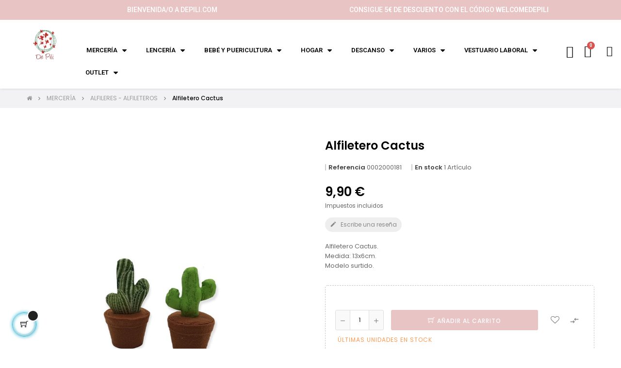

--- FILE ---
content_type: text/html; charset=utf-8
request_url: https://depili.com/alfileres-alfileteros/2115-alfiletero-cactus-8475176000000.html
body_size: 26865
content:
<!doctype html>
<html lang="es"  class="default" >

  <head>
	  
	
		<!-- Meta Pixel Code -->
			<script>
			  !function(f,b,e,v,n,t,s)
			  {if(f.fbq)return;n=f.fbq=function(){n.callMethod?
			  n.callMethod.apply(n,arguments):n.queue.push(arguments)};
			  if(!f._fbq)f._fbq=n;n.push=n;n.loaded=!0;n.version='2.0';
			  n.queue=[];t=b.createElement(e);t.async=!0;
			  t.src=v;s=b.getElementsByTagName(e)[0];
			  s.parentNode.insertBefore(t,s)}(window, document,'script',
			  'https://connect.facebook.net/en_US/fbevents.js');
			  fbq('init', '836503820935237');
			  fbq('track', 'PageView');
			</script>
			<noscript><img height="1" width="1" style="display:none"
			  src="https://www.facebook.com/tr?id=836503820935237&ev=PageView&noscript=1"
			/></noscript>
		<!-- End Meta Pixel Code -->
	  
    
      
  <meta charset="utf-8">


  <meta http-equiv="x-ua-compatible" content="ie=edge">



  <title>Alfiletero Cactus </title>
  
    
  
  <meta name="description" content="Alfiletero Cactus.
Medida: 13x6cm.
Modelo surtido.">
  <meta name="keywords" content="">
        <link rel="canonical" href="https://depili.com/alfileres-alfileteros/2115-alfiletero-cactus-8475176000000.html">
    
      
  
  
    <script type="application/ld+json">
  {
    "@context": "https://schema.org",
    "@type": "Organization",
    "name" : "De Pili",
    "url" : "https://depili.com/",
    "logo": {
      "@type": "ImageObject",
      "url":"https://depili.com/img/logo-1652191406.jpg"
    }
  }
</script>

<script type="application/ld+json">
  {
    "@context": "https://schema.org",
    "@type": "WebPage",
    "isPartOf": {
      "@type": "WebSite",
      "url":  "https://depili.com/",
      "name": "De Pili"
    },
    "name": "Alfiletero Cactus ",
    "url":  "https://depili.com/alfileres-alfileteros/2115-alfiletero-cactus-8475176000000.html"
  }
</script>


  <script type="application/ld+json">
    {
      "@context": "https://schema.org",
      "@type": "BreadcrumbList",
      "itemListElement": [
                      {
              "@type": "ListItem",
              "position": 1,
              "name": "Inicio",
              "item": "https://depili.com/"
              },                        {
              "@type": "ListItem",
              "position": 2,
              "name": "MERCERÍA",
              "item": "https://depili.com/11-mercera"
              },                        {
              "@type": "ListItem",
              "position": 3,
              "name": "ALFILERES - ALFILETEROS",
              "item": "https://depili.com/48-alfileres-alfileteros"
              },                        {
              "@type": "ListItem",
              "position": 4,
              "name": "Alfiletero Cactus ",
              "item": "https://depili.com/alfileres-alfileteros/2115-alfiletero-cactus-8475176000000.html"
              }            ]
          }
  </script>
  
  
  
  <script type="application/ld+json">
  {
    "@context": "https://schema.org/",
    "@type": "Product",
    "name": "Alfiletero Cactus ",
    "description": "Alfiletero Cactus. Medida: 13x6cm. Modelo surtido.",
    "category": "ALFILERES - ALFILETEROS",
    "image" :"https://depili.com/9862-home_default/alfiletero-cactus.jpg",    "sku": "0002000181",
    "mpn": "0002000181",
    "gtin13": "8475176000000",    "brand": {
      "@type": "Thing",
      "name": "De Pili"
    },                        "offers": {
            "@type": "Offer",
            "priceCurrency": "EUR",
            "name": "Alfiletero Cactus ",
            "price": "9.9",
            "url": "https://depili.com/alfileres-alfileteros/2115-alfiletero-cactus-8475176000000.html",
            "priceValidUntil": "2026-02-01",
                          "image": ["https://depili.com/9862-large_default/alfiletero-cactus.jpg"],
                        "sku": "0002000181",
            "mpn": "0002000181",
            "gtin13": "8475176000000",                                    "availability": "https://schema.org/InStock",
            "seller": {
              "@type": "Organization",
              "name": "De Pili"
            }
          }
                }
</script>

  
  
    
  

  
    <meta property="og:title" content="Alfiletero Cactus " />
    <meta property="og:description" content="Alfiletero Cactus.
Medida: 13x6cm.
Modelo surtido." />
    <meta property="og:url" content="https://depili.com/alfileres-alfileteros/2115-alfiletero-cactus-8475176000000.html" />
    <meta property="og:site_name" content="De Pili" />
        



  <meta name="viewport" content="width=device-width, initial-scale=1">



  <link rel="icon" type="image/vnd.microsoft.icon" href="https://depili.com/img/favicon.ico?1652191466">
  <link rel="shortcut icon" type="image/x-icon" href="https://depili.com/img/favicon.ico?1652191466">


  

  


    


  	

  <script type="text/javascript">
        var LEO_COOKIE_THEME = "AT_MOVIC_PANEL_CONFIG";
        var add_cart_error = "An error occurred while processing your request. Please try again";
        var ajaxsearch = "1";
        var buttoncompare_title_add = "Comparar";
        var buttoncompare_title_remove = "Eliminar de comparaci\u00f3n";
        var buttonwishlist_title_add = "Lista de deseos";
        var buttonwishlist_title_remove = "Sacar de la WishList";
        var cancel_rating_txt = "Cancel Rating";
        var comparator_max_item = 3;
        var compared_products = [];
        var disable_review_form_txt = "No existe un criterio para opinar de este producto o este lenguaje";
        var enable_dropdown_defaultcart = 1;
        var enable_flycart_effect = 1;
        var enable_notification = 1;
        var height_cart_item = "115";
        var isLogged = false;
        var leo_push = 0;
        var leo_search_url = "https:\/\/depili.com\/module\/leoproductsearch\/productsearch";
        var leo_token = "7d382403ee4029abac2d2bc4a70db664";
        var leoproductsearch_static_token = "7d382403ee4029abac2d2bc4a70db664";
        var leoproductsearch_token = "dbb8303a05155de9fc84b04b8a01f26b";
        var lf_is_gen_rtl = false;
        var lps_show_product_img = "1";
        var lps_show_product_price = "1";
        var lql_ajax_url = "https:\/\/depili.com\/module\/leoquicklogin\/leocustomer";
        var lql_is_gen_rtl = false;
        var lql_module_dir = "\/modules\/leoquicklogin\/";
        var lql_myaccount_url = "https:\/\/depili.com\/mi-cuenta";
        var lql_redirect = "";
        var number_cartitem_display = 3;
        var numpro_display = "100";
        var prestashop = {"cart":{"products":[],"totals":{"total":{"type":"total","label":"Total","amount":0,"value":"0,00\u00a0\u20ac"},"total_including_tax":{"type":"total","label":"Total (impuestos incl.)","amount":0,"value":"0,00\u00a0\u20ac"},"total_excluding_tax":{"type":"total","label":"Total (impuestos excl.)","amount":0,"value":"0,00\u00a0\u20ac"}},"subtotals":{"products":{"type":"products","label":"Subtotal","amount":0,"value":"0,00\u00a0\u20ac"},"discounts":null,"shipping":{"type":"shipping","label":"Transporte","amount":0,"value":""},"tax":null},"products_count":0,"summary_string":"0 art\u00edculos","vouchers":{"allowed":1,"added":[]},"discounts":[],"minimalPurchase":0.01,"minimalPurchaseRequired":"Se necesita una compra m\u00ednima total de 0,01\u00a0\u20ac (impuestos exc.) para validar su pedido. En este momento el valor total de su carrito es de 0,00\u00a0\u20ac (impuestos exc.)."},"currency":{"id":1,"name":"Euro","iso_code":"EUR","iso_code_num":"978","sign":"\u20ac"},"customer":{"lastname":null,"firstname":null,"email":null,"birthday":null,"newsletter":null,"newsletter_date_add":null,"optin":null,"website":null,"company":null,"siret":null,"ape":null,"is_logged":false,"gender":{"type":null,"name":null},"addresses":[]},"language":{"name":"Espa\u00f1ol (Spanish)","iso_code":"es","locale":"es-ES","language_code":"es","is_rtl":"0","date_format_lite":"d\/m\/Y","date_format_full":"d\/m\/Y H:i:s","id":1},"page":{"title":"","canonical":"https:\/\/depili.com\/alfileres-alfileteros\/2115-alfiletero-cactus-8475176000000.html","meta":{"title":"Alfiletero Cactus ","description":"Alfiletero Cactus.\nMedida: 13x6cm.\nModelo surtido.","keywords":"","robots":"index"},"page_name":"product","body_classes":{"lang-es":true,"lang-rtl":false,"country-ES":true,"currency-EUR":true,"layout-full-width":true,"page-product":true,"tax-display-enabled":true,"product-id-2115":true,"product-Alfiletero Cactus ":true,"product-id-category-48":true,"product-id-manufacturer-0":true,"product-id-supplier-0":true,"product-available-for-order":true},"admin_notifications":[]},"shop":{"name":"De Pili","logo":"https:\/\/depili.com\/img\/logo-1652191406.jpg","stores_icon":"https:\/\/depili.com\/img\/logo_stores.png","favicon":"https:\/\/depili.com\/img\/favicon.ico"},"urls":{"base_url":"https:\/\/depili.com\/","current_url":"https:\/\/depili.com\/alfileres-alfileteros\/2115-alfiletero-cactus-8475176000000.html","shop_domain_url":"https:\/\/depili.com","img_ps_url":"https:\/\/depili.com\/img\/","img_cat_url":"https:\/\/depili.com\/img\/c\/","img_lang_url":"https:\/\/depili.com\/img\/l\/","img_prod_url":"https:\/\/depili.com\/img\/p\/","img_manu_url":"https:\/\/depili.com\/img\/m\/","img_sup_url":"https:\/\/depili.com\/img\/su\/","img_ship_url":"https:\/\/depili.com\/img\/s\/","img_store_url":"https:\/\/depili.com\/img\/st\/","img_col_url":"https:\/\/depili.com\/img\/co\/","img_url":"https:\/\/depili.com\/themes\/at_movic\/assets\/img\/","css_url":"https:\/\/depili.com\/themes\/at_movic\/assets\/css\/","js_url":"https:\/\/depili.com\/themes\/at_movic\/assets\/js\/","pic_url":"https:\/\/depili.com\/upload\/","pages":{"address":"https:\/\/depili.com\/direccion","addresses":"https:\/\/depili.com\/direcciones","authentication":"https:\/\/depili.com\/iniciar-sesion","cart":"https:\/\/depili.com\/carrito","category":"https:\/\/depili.com\/index.php?controller=category","cms":"https:\/\/depili.com\/index.php?controller=cms","contact":"https:\/\/depili.com\/contactenos","discount":"https:\/\/depili.com\/descuento","guest_tracking":"https:\/\/depili.com\/seguimiento-pedido-invitado","history":"https:\/\/depili.com\/historial-compra","identity":"https:\/\/depili.com\/datos-personales","index":"https:\/\/depili.com\/","my_account":"https:\/\/depili.com\/mi-cuenta","order_confirmation":"https:\/\/depili.com\/confirmacion-pedido","order_detail":"https:\/\/depili.com\/index.php?controller=order-detail","order_follow":"https:\/\/depili.com\/seguimiento-pedido","order":"https:\/\/depili.com\/pedido","order_return":"https:\/\/depili.com\/index.php?controller=order-return","order_slip":"https:\/\/depili.com\/facturas-abono","pagenotfound":"https:\/\/depili.com\/pagina-no-encontrada","password":"https:\/\/depili.com\/recuperar-contrase\u00f1a","pdf_invoice":"https:\/\/depili.com\/index.php?controller=pdf-invoice","pdf_order_return":"https:\/\/depili.com\/index.php?controller=pdf-order-return","pdf_order_slip":"https:\/\/depili.com\/index.php?controller=pdf-order-slip","prices_drop":"https:\/\/depili.com\/productos-rebajados","product":"https:\/\/depili.com\/index.php?controller=product","search":"https:\/\/depili.com\/busqueda","sitemap":"https:\/\/depili.com\/mapa del sitio","stores":"https:\/\/depili.com\/tiendas","supplier":"https:\/\/depili.com\/proveedor","register":"https:\/\/depili.com\/iniciar-sesion?create_account=1","order_login":"https:\/\/depili.com\/pedido?login=1"},"alternative_langs":[],"theme_assets":"\/themes\/at_movic\/assets\/","actions":{"logout":"https:\/\/depili.com\/?mylogout="},"no_picture_image":{"bySize":{"cart_default":{"url":"https:\/\/depili.com\/img\/p\/es-default-cart_default.jpg","width":200,"height":250},"small_default":{"url":"https:\/\/depili.com\/img\/p\/es-default-small_default.jpg","width":200,"height":250},"medium_default":{"url":"https:\/\/depili.com\/img\/p\/es-default-medium_default.jpg","width":400,"height":500},"home_default":{"url":"https:\/\/depili.com\/img\/p\/es-default-home_default.jpg","width":400,"height":500},"large_default":{"url":"https:\/\/depili.com\/img\/p\/es-default-large_default.jpg","width":800,"height":1000}},"small":{"url":"https:\/\/depili.com\/img\/p\/es-default-cart_default.jpg","width":200,"height":250},"medium":{"url":"https:\/\/depili.com\/img\/p\/es-default-medium_default.jpg","width":400,"height":500},"large":{"url":"https:\/\/depili.com\/img\/p\/es-default-large_default.jpg","width":800,"height":1000},"legend":""}},"configuration":{"display_taxes_label":true,"display_prices_tax_incl":true,"is_catalog":false,"show_prices":true,"opt_in":{"partner":false},"quantity_discount":{"type":"price","label":"Precio unitario"},"voucher_enabled":1,"return_enabled":1},"field_required":[],"breadcrumb":{"links":[{"title":"Inicio","url":"https:\/\/depili.com\/"},{"title":"MERCER\u00cdA","url":"https:\/\/depili.com\/11-mercera"},{"title":"ALFILERES - ALFILETEROS","url":"https:\/\/depili.com\/48-alfileres-alfileteros"},{"title":"Alfiletero Cactus ","url":"https:\/\/depili.com\/alfileres-alfileteros\/2115-alfiletero-cactus-8475176000000.html"}],"count":4},"link":{"protocol_link":"https:\/\/","protocol_content":"https:\/\/"},"time":1768641738,"static_token":"7d382403ee4029abac2d2bc4a70db664","token":"dbb8303a05155de9fc84b04b8a01f26b","debug":false};
        var prestashopFacebookAjaxController = "https:\/\/depili.com\/module\/ps_facebook\/Ajax";
        var productcompare_add = "El producto ha sido a\u00f1adido a la lista de comparaci\u00f3n";
        var productcompare_add_error = "An error occurred while adding. Please try again";
        var productcompare_max_item = "No se puede agregar m\u00e1s de 3 producto a la comparaci\u00f3n de productos";
        var productcompare_remove = "El producto se ha eliminado correctamente de la lista de comparaci\u00f3n";
        var productcompare_remove_error = "An error occurred while removing. Please try again";
        var productcompare_url = "https:\/\/depili.com\/module\/leofeature\/productscompare";
        var productcompare_viewlistcompare = "Ver la lista de comparaci\u00f3n";
        var psemailsubscription_subscription = "https:\/\/depili.com\/module\/ps_emailsubscription\/subscription";
        var psr_icon_color = "#F19D76";
        var review_error = "An error occurred while processing your request. Please try again";
        var show_popup = 1;
        var text_no_product = "Don't have products";
        var text_results_count = "results";
        var type_dropdown_defaultcart = "dropdown";
        var type_flycart_effect = "fade";
        var url_leoproductattribute = "https:\/\/depili.com\/module\/leofeature\/LeoProductAttribute";
        var width_cart_item = "265";
        var wishlist_add = "El producto ha sido a\u00f1adido a su lista de deseos";
        var wishlist_cancel_txt = "Cancelar";
        var wishlist_confirm_del_txt = "Eliminar el elemento seleccionado?";
        var wishlist_del_default_txt = "No se puede eliminar por defecto deseos";
        var wishlist_email_txt = "Email";
        var wishlist_loggin_required = "Tienes que iniciar sesi\u00f3n para poder gestionar su lista de deseos";
        var wishlist_ok_txt = "De acuerdo";
        var wishlist_quantity_required = "Debe introducir una cantidad";
        var wishlist_remove = "El producto se retir\u00f3 con \u00e9xito de su Lista de deseos";
        var wishlist_reset_txt = "Reiniciar";
        var wishlist_send_txt = "Enviar";
        var wishlist_send_wishlist_txt = "Enviar lista de deseos";
        var wishlist_url = "https:\/\/depili.com\/module\/leofeature\/mywishlist";
        var wishlist_viewwishlist = "Ver su lista de deseos";
      </script>
<script type="text/javascript">
	var choosefile_text = "Elegir archivo";
	var turnoff_popup_text = "No volver a mostrar esta ventana emergente";
	
	var size_item_quickview = 82;
	var style_scroll_quickview = 'vertical';
	
	var size_item_page = 113;
	var style_scroll_page = 'horizontal';
	
	var size_item_quickview_attr = 101;	
	var style_scroll_quickview_attr = 'vertical';
	
	var size_item_popup = 160;
	var style_scroll_popup = 'vertical';
</script>		<link rel="stylesheet" href="https://depili.com/themes/at_movic/assets/css/theme.css" media="all">
		<link rel="stylesheet" href="https://depili.com/modules/blockreassurance/views/dist/front.css" media="all">
		<link rel="stylesheet" href="https://depili.com/modules/ps_socialfollow/views/css/ps_socialfollow.css" media="all">
		<link rel="stylesheet" href="https://depili.com/themes/at_movic/modules/ps_searchbar/ps_searchbar.css" media="all">
		<link rel="stylesheet" href="https://depili.com/modules/paypal/views/css/paypal_fo.css" media="all">
		<link rel="stylesheet" href="/modules/creativeelements/views/css/frontend.min.css?v=2.5.9" media="all">
		<link rel="stylesheet" href="/modules/creativeelements/views/css/ce/1170101.css?v=1696712722" media="all">
		<link rel="stylesheet" href="https://fonts.googleapis.com/css?family=Poppins:100,100italic,200,200italic,300,300italic,400,400italic,500,500italic,600,600italic,700,700italic,800,800italic,900,900italic&amp;display=swap" media="all">
		<link rel="stylesheet" href="/modules/creativeelements/views/lib/font-awesome/css/font-awesome.min.css?v=4.7-swap" media="all">
		<link rel="stylesheet" href="/modules/creativeelements/views/lib/animations/animations.min.css?v=2.5.9" media="all">
		<link rel="stylesheet" href="/modules/creativeelements/views/lib/ceicons/ceicons.min.css?v=2.5.9" media="all">
		<link rel="stylesheet" href="/modules/creativeelements/views/css/ce/1-global.css?v=1660119690" media="all">
		<link rel="stylesheet" href="https://fonts.googleapis.com/css?family=Roboto:100,100italic,200,200italic,300,300italic,400,400italic,500,500italic,600,600italic,700,700italic,800,800italic,900,900italic%7CRoboto+Slab:100,100italic,200,200italic,300,300italic,400,400italic,500,500italic,600,600italic,700,700italic,800,800italic,900,900italic&amp;display=swap" media="all">
		<link rel="stylesheet" href="https://depili.com/themes/at_movic/modules/leobootstrapmenu/views/css/megamenu.css" media="all">
		<link rel="stylesheet" href="https://depili.com/themes/at_movic/modules/leobootstrapmenu/views/css/leomenusidebar.css" media="all">
		<link rel="stylesheet" href="https://depili.com/themes/at_movic/modules/leoslideshow/views/css/typo/typo.css" media="all">
		<link rel="stylesheet" href="https://depili.com/themes/at_movic/modules/leoslideshow/views/css/iView/iview.css" media="all">
		<link rel="stylesheet" href="https://depili.com/themes/at_movic/modules/leoslideshow/views/css/iView/skin_4_responsive/style.css" media="all">
		<link rel="stylesheet" href="https://depili.com/modules/leoquicklogin/views/css/front.css" media="all">
		<link rel="stylesheet" href="https://depili.com/themes/at_movic/modules/leoblog/views/css/leoblog.css" media="all">
		<link rel="stylesheet" href="https://depili.com/modules/leofeature/views/css/jquery.mCustomScrollbar.css" media="all">
		<link rel="stylesheet" href="https://depili.com/themes/at_movic/modules/leofeature/views/css/front.css" media="all">
		<link rel="stylesheet" href="https://depili.com/modules/squaremeter/views/css/front.css" media="all">
		<link rel="stylesheet" href="https://depili.com/js/jquery/ui/themes/base/minified/jquery-ui.min.css" media="all">
		<link rel="stylesheet" href="https://depili.com/js/jquery/ui/themes/base/minified/jquery.ui.theme.min.css" media="all">
		<link rel="stylesheet" href="https://depili.com/js/jquery/plugins/fancybox/jquery.fancybox.css" media="all">
		<link rel="stylesheet" href="https://depili.com/modules/blockgrouptop/views/css/blockgrouptop.css" media="all">
		<link rel="stylesheet" href="https://depili.com/themes/at_movic/modules/leoproductsearch/views/css/leosearch.css" media="all">
		<link rel="stylesheet" href="https://depili.com/modules/leoproductsearch/views/css/jquery.autocomplete_productsearch.css" media="all">
		<link rel="stylesheet" href="https://depili.com/themes/at_movic/assets/css/custom.css" media="all">
		<link rel="stylesheet" href="https://depili.com/themes/at_movic/modules/appagebuilder/views/css/owl.carousel.css" media="all">
		<link rel="stylesheet" href="https://depili.com/themes/at_movic/modules/appagebuilder/views/css/owl.theme.css" media="all">
		<link rel="stylesheet" href="https://depili.com/themes/at_movic/modules/appagebuilder/views/css/slick-theme.css" media="all">
		<link rel="stylesheet" href="https://depili.com/themes/at_movic/modules/appagebuilder/views/css/slick.css" media="all">
		<link rel="stylesheet" href="https://depili.com/themes/at_movic/modules/appagebuilder/views/css/ApImageHotspot.css" media="all">
		<link rel="stylesheet" href="https://depili.com/themes/at_movic/modules/appagebuilder/views/css/styles.css" media="all">
		<link rel="stylesheet" href="https://depili.com/modules/appagebuilder/views/css/unique.css" media="all">
		<link rel="stylesheet" href="https://depili.com/themes/at_movic/modules/appagebuilder/views/css/profiles/profile2792994135.css" media="all">
	
	


	<script>
			var ceFrontendConfig = {"environmentMode":{"edit":false,"wpPreview":false},"is_rtl":false,"breakpoints":{"xs":0,"sm":480,"md":768,"lg":1025,"xl":1440,"xxl":1600},"version":"2.5.9","urls":{"assets":"\/modules\/creativeelements\/views\/"},"productQuickView":0,"settings":{"page":[],"general":{"elementor_global_image_lightbox":"1","elementor_enable_lightbox_in_editor":"yes"}},"post":{"id":"2115030101","title":"Alfiletero Cactus ","excerpt":""}};
		</script>
        <link rel="preload" href="/modules/creativeelements/views/lib/ceicons/fonts/ceicons.woff2?fj664s"
            as="font" type="font/woff2" crossorigin>
                <link rel="preload" href="/modules/creativeelements/views/lib/font-awesome/fonts/fontawesome-webfont.woff2?v=4.7.0"
            as="font" type="font/woff2" crossorigin>
        <!--CE-JS-->


  <script type="text/javascript">
	
	var FancyboxI18nClose = "Cerrar";
	var FancyboxI18nNext = "Siguiente";
	var FancyboxI18nPrev = "Anterior";
	var current_link = "http://depili.com/";		
	var currentURL = window.location;
	currentURL = String(currentURL);
	currentURL = currentURL.replace("https://","").replace("http://","").replace("www.","").replace( /#\w*/, "" );
	current_link = current_link.replace("https://","").replace("http://","").replace("www.","");
	var text_warning_select_txt = "Por favor seleccione uno de quitar?";
	var text_confirm_remove_txt = "¿Seguro para eliminar fila de pie?";
	var close_bt_txt = "Cerrar";
	var list_menu = [];
	var list_menu_tmp = {};
	var list_tab = [];
	var isHomeMenu = 0;
	
</script>        <style type="text/css">.box-top.box-h2 .leo-megamenu .navbar-nav { text-align: center;
} .leo-megamenu .navbar-nav { text-align: center;
} .box-top .h-logo img { max-height: 75px; padding-top: 20px;
} .box-top .h-logo img { max-height: 75px; padding-top: 20px; margin-top: -30px; margin-bottom: -10px;
} .nav { padding-left: 200
px
; margin-bottom: 0; list-style: none;
} #blockcart-modal .cart-content a.btn, .product-add-to-cart .product-quantity .add-to-cart, .leo-cart-dropdown-action a.btn.cart-dropdow-checkout, .continue.btn, button.btn.btn-primary.center-block, .checkout.cart-detailed-actions.card-block .btn { background: #E9C4C4;
} .star_content div.star.star_on:before, .star_content div.star.star_hover:before { content: '\e83a'; color: #c8a128; font-family: 'Material Icons';
} .color-black-full:before { content: ""; position: absolute; top: 0; bottom: 0; width: 100
vw
; left: 50%; transform: translateX(-50%); background: #0000;
} #blockcart-modal .modal-header { background: #E9C4C4; border: 0; border-radius: 5px 5px 0 0; } .subcategory-block { margin: 0 0 30px; display: none;
} .block-category .category-cover { margin: 0 auto 0 0; display: none;
} .color-black-full:before { content: ""; position: absolute; top: 0; bottom: 0; width: 100 vw; left: 50%; transform: translateX(-50%); background: #E9C4C4;
} .box-cateh2 .ApImage img { transition: all 2s; border-radius: 5px;
} .addToCartFormWrapper .input-color:checked + span, .addToCartFormWrapper .input-color:hover + span, .addToCartFormWrapper.input-radio:checked + span, .addToCartFormWrapper .input-radio:hover + span { border: 1px solid #000; outline: 1px solid #fff; outline-offset: -2px; border-radius: 10px;
} .color, .custom-checkbox input[type="checkbox"] + span.color { display: inline-block; cursor: pointer; background-size: contain; width: 16px; height: 16px; -moz-box-shadow: 0 0 3px 0 rgba(0, 0, 0, 0.15); -webkit-box-shadow: 0 0 3px 0 rgb(0 0 0 / 15%); -o-box-shadow: 0 0 3px 0 rgba(0, 0, 0, 0.15); -ms-box-shadow: 0 0 3px 0 rgba(0, 0, 0, 0.15); box-shadow: 0 0 3px 0 rgb(0 0 0 / 15%); position: relative; border: 0; border-radius: 5px;
} .addToCartFormWrapper span.radio-label { margin: 0 5px 5px 0; box-shadow: none; border-width: 1px; line-height: 20px; min-width: 22px; text-align: center; border-radius: 5px;
} .variants-product .product-variants-item select.form-control:not([size]):not([multiple]) { height: 35px; padding: 5px 15px; border-radius: 3px;
} </style>
                <!-- Google tag (gtag.js) -->
<script src="https://www.googletagmanager.com/gtag/js?id=G-27K9N79L43" type="text/javascript"></script><script type="text/javascript"><!--//--><![CDATA[//><!--
window.dataLayer = window.dataLayer || [];
  function gtag(){dataLayer.push(arguments);}
  gtag('js', new Date());

  gtag('config', 'G-27K9N79L43');
//--><!]]></script>
    <style>
    .kboverlaygg {
        width: 100%;
        height: 100%;
        position: fixed;
        background: rgba(0,0,0,0.5);
        z-index: 9;
    }
</style>
<script type="text/javascript">
    var abd_ajax_url = '/index.php?fc=module&module=abandonedcart&controller=cron'; </script>
<script type="text/javascript" src="https://smartarget.online/loader.js?u=c8c5d5db34ce727331c80593189f89b2bbc254c5&source=prestashop_whatsapp"></script>
<script async src="https://www.googletagmanager.com/gtag/js?id=G-YRGN1LKNFP"></script>
<script>
  window.dataLayer = window.dataLayer || [];
  function gtag(){dataLayer.push(arguments);}
  gtag('js', new Date());
  gtag(
    'config',
    'G-YRGN1LKNFP',
    {
      'debug_mode':false
      , 'anonymize_ip': true                }
  );
</script>

<!-- @file modules\appagebuilder\views\templates\hook\header -->

<script>
	/**
	 * List functions will run when document.ready()
	 */
	var ap_list_functions = [];
	/**
	 * List functions will run when window.load()
	 */
	var ap_list_functions_loaded = [];

	/**
	 * List functions will run when document.ready() for theme
	 */

	var products_list_functions = [];
</script>


<script type='text/javascript'>
	var leoOption = {
		category_qty:1,
		product_list_image:0,
		product_one_img:1,
		productCdown: 1,
		productColor: 0,
		homeWidth: 400,
		homeheight: 500,
	}

	ap_list_functions.push(function(){
		if (typeof $.LeoCustomAjax !== "undefined" && $.isFunction($.LeoCustomAjax)) {
			var leoCustomAjax = new $.LeoCustomAjax();
			leoCustomAjax.processAjax();
		}
	});
</script>





    
  <meta property="og:type" content="product">
  <meta property="og:description" content="Alfiletero Cactus.&lt;br /&gt;
Medida: 13x6cm.&lt;br /&gt;
Modelo surtido.">
      <meta property="og:image" content="https://depili.com/9862-large_default/alfiletero-cactus.jpg">
  
      <meta property="product:pretax_price:amount" content="8.1818">
    <meta property="product:pretax_price:currency" content="EUR">
    <meta property="product:price:amount" content="9.9">
    <meta property="product:price:currency" content="EUR">
    
  </head>

  <body id="product" class="lang-es country-es currency-eur layout-full-width page-product tax-display-enabled product-id-2115 product-alfiletero-cactus- product-id-category-48 product-id-manufacturer-0 product-id-supplier-0 product-available-for-order elementor-page elementor-page-2115030101 fullwidth keep-header">

    
      
    

    <main id="page">
      
              
      <header id="header">
		  
				        <div data-elementor-type="header" data-elementor-id="1170101" class="elementor elementor-1170101" data-elementor-settings="[]">
            <div class="elementor-inner">
                <div class="elementor-section-wrap">
                            <section class="elementor-element elementor-element-fc60799 elementor-section-boxed elementor-section-height-default elementor-section-height-default elementor-section elementor-top-section" data-id="fc60799" data-element_type="section" data-settings="{&quot;background_background&quot;:&quot;classic&quot;}">
                            <div class="elementor-container elementor-column-gap-default">
                            <div class="elementor-row">
                <div class="elementor-element elementor-element-e3aafdb elementor-hidden-phone elementor-column elementor-col-50 elementor-top-column" data-id="e3aafdb" data-element_type="column">
            <div class="elementor-column-wrap elementor-element-populated">
                <div class="elementor-widget-wrap">
                <div class="elementor-element elementor-element-5c5f8ff elementor-widget elementor-widget-text-editor" data-id="5c5f8ff" data-element_type="widget" data-widget_type="text-editor.default">
                <div class="elementor-widget-container">
                <div class="elementor-text-editor elementor-clearfix"><p>Bienvenida/o a Depili.com</p></div>
                </div>
                </div>
                        </div>
            </div>
        </div>
                <div class="elementor-element elementor-element-a91315d elementor-column elementor-col-50 elementor-top-column" data-id="a91315d" data-element_type="column">
            <div class="elementor-column-wrap elementor-element-populated">
                <div class="elementor-widget-wrap">
                <div class="elementor-element elementor-element-ef515cc elementor-widget elementor-widget-text-editor" data-id="ef515cc" data-element_type="widget" data-widget_type="text-editor.default">
                <div class="elementor-widget-container">
                <div class="elementor-text-editor elementor-clearfix"><p>CONSIGUE <strong>5€ DE DESCUENTO</strong> CON EL CÓDIGO <strong>WELCOMEDEPILI</strong></p></div>
                </div>
                </div>
                        </div>
            </div>
        </div>
                        </div>
            </div>
        </section>
                <section class="elementor-element elementor-element-047233c elementor-hidden-phone elementor-section-boxed elementor-section-height-default elementor-section-height-default elementor-section elementor-top-section" data-id="047233c" data-element_type="section">
                            <div class="elementor-container elementor-column-gap-default">
                            <div class="elementor-row">
                <div class="elementor-element elementor-element-8253a0f elementor-column elementor-col-20 elementor-top-column" data-id="8253a0f" data-element_type="column">
            <div class="elementor-column-wrap elementor-element-populated">
                <div class="elementor-widget-wrap">
                <div class="elementor-element elementor-element-6d9a13e elementor-widget elementor-widget-theme-site-logo elementor-widget-image" data-id="6d9a13e" data-element_type="widget" data-widget_type="theme-site-logo.default">
                <div class="elementor-widget-container">
                <div class="elementor-image">
                            <a href="//depili.com/" data-elementor-open-lightbox="">
                    <img src="/img/logo-1652191406.jpg" loading="lazy" alt="">                    </a>
                                </div>
                </div>
                </div>
                        </div>
            </div>
        </div>
                <div class="elementor-element elementor-element-7f3f709 elementor-column elementor-col-20 elementor-top-column" data-id="7f3f709" data-element_type="column">
            <div class="elementor-column-wrap elementor-element-populated">
                <div class="elementor-widget-wrap">
                <div class="elementor-element elementor-element-f2b23c0 elementor-widget elementor-widget-spacer" data-id="f2b23c0" data-element_type="widget" data-widget_type="spacer.default">
                <div class="elementor-widget-container">
                <div class="elementor-spacer">
            <div class="elementor-spacer-inner"></div>
        </div>
                </div>
                </div>
                <div class="elementor-element elementor-element-0dc43ac elementor-nav--align-center elementor-nav--dropdown-tablet elementor-nav--text-align-aside elementor-nav--toggle elementor-nav--burger elementor-widget elementor-widget-nav-menu" data-id="0dc43ac" data-element_type="widget" data-settings="{&quot;align_submenu&quot;:&quot;right&quot;,&quot;layout&quot;:&quot;horizontal&quot;,&quot;show_submenu_on&quot;:&quot;hover&quot;,&quot;animation_dropdown&quot;:&quot;toggle&quot;,&quot;toggle&quot;:&quot;burger&quot;}" data-widget_type="nav-menu.default">
                <div class="elementor-widget-container">
                    <nav class="elementor-nav-menu elementor-nav--main elementor-nav__container elementor-nav--layout-horizontal e--pointer-underline e--animation-fade">        <ul id="menu-1-0dc43ac" class="elementor-nav">
                    <li class="menu-item menu-item-type-category menu-item-category-11 menu-item-has-children">
                <a class="elementor-item" href="https://depili.com/11-mercera">
                    MERCERÍA                                    <span class="sub-arrow fa fa-caret-down"></span>
                                </a>
                        <ul class="sub-menu elementor-nav--dropdown">
                    <li class="menu-item menu-item-type-category menu-item-category-94">
                <a class="elementor-sub-item" href="https://depili.com/94-abalorios">
                    ABALORIOS                                </a>
                            </li>
                    <li class="menu-item menu-item-type-category menu-item-category-92">
                <a class="elementor-sub-item" href="https://depili.com/92-accesorios-bisutera">
                    ACCESORIOS BISUTERÍA                                </a>
                            </li>
                    <li class="menu-item menu-item-type-category menu-item-category-43">
                <a class="elementor-sub-item" href="https://depili.com/43-accesorios-mquina-de-coser">
                    ACCESORIOS MÁQUINA DE COSER                                </a>
                            </li>
                    <li class="menu-item menu-item-type-category menu-item-category-67">
                <a class="elementor-sub-item" href="https://depili.com/67-accesorios-para-labores">
                    ACCESORIOS PARA LABORES                                </a>
                            </li>
                    <li class="menu-item menu-item-type-category menu-item-category-155">
                <a class="elementor-sub-item" href="https://depili.com/155-accesorios-tapicera-cortinas">
                    ACCESORIOS TAPICERÍA - CORTINAS                                </a>
                            </li>
                    <li class="menu-item menu-item-type-category menu-item-category-131">
                <a class="elementor-sub-item" href="https://depili.com/131-adornos">
                    ADORNOS                                </a>
                            </li>
                    <li class="menu-item menu-item-type-category menu-item-category-47">
                <a class="elementor-sub-item" href="https://depili.com/47-agujas-imperdibles">
                    AGUJAS - IMPERDIBLES                                </a>
                            </li>
                    <li class="menu-item menu-item-type-category menu-item-category-48">
                <a class="elementor-sub-item" href="https://depili.com/48-alfileres-alfileteros">
                    ALFILERES - ALFILETEROS                                </a>
                            </li>
                    <li class="menu-item menu-item-type-category menu-item-category-91">
                <a class="elementor-sub-item" href="https://depili.com/91-anillas-pinzas">
                    ANILLAS-PINZAS                                </a>
                            </li>
                    <li class="menu-item menu-item-type-category menu-item-category-80">
                <a class="elementor-sub-item" href="https://depili.com/80-aplicaciones">
                    APLICACIONES                                </a>
                            </li>
                    <li class="menu-item menu-item-type-category menu-item-category-156">
                <a class="elementor-sub-item" href="https://depili.com/156-aplicaciones-letras-y-nmeros">
                    APLICACIONES LETRAS Y NÚMEROS                                </a>
                            </li>
                    <li class="menu-item menu-item-type-category menu-item-category-134">
                <a class="elementor-sub-item" href="https://depili.com/134-asas-bolso-boquillas-monedero">
                    ASAS BOLSO - BOQUILLAS MONEDERO                                </a>
                            </li>
                    <li class="menu-item menu-item-type-category menu-item-category-157">
                <a class="elementor-sub-item" href="https://depili.com/157-bastidores">
                    BASTIDORES                                </a>
                            </li>
                    <li class="menu-item menu-item-type-category menu-item-category-81">
                <a class="elementor-sub-item" href="https://depili.com/81-bieses-vivos">
                    BIESES  - VIVOS                                </a>
                            </li>
                    <li class="menu-item menu-item-type-category menu-item-category-136">
                <a class="elementor-sub-item" href="https://depili.com/136-botones">
                    BOTONES                                </a>
                            </li>
                    <li class="menu-item menu-item-type-category menu-item-category-24">
                <a class="elementor-sub-item" href="https://depili.com/24-broches-y-cierres">
                    BROCHES Y CIERRES                                </a>
                            </li>
                    <li class="menu-item menu-item-type-category menu-item-category-116">
                <a class="elementor-sub-item" href="https://depili.com/116-carnaval-regional">
                    CARNAVAL-REGIONAL                                </a>
                            </li>
                    <li class="menu-item menu-item-type-category menu-item-category-158">
                <a class="elementor-sub-item" href="https://depili.com/158-cinta-velcro">
                    CINTA VELCRO                                </a>
                            </li>
                    <li class="menu-item menu-item-type-category menu-item-category-82">
                <a class="elementor-sub-item" href="https://depili.com/82-cintas">
                    CINTAS                                </a>
                            </li>
                    <li class="menu-item menu-item-type-category menu-item-category-55">
                <a class="elementor-sub-item" href="https://depili.com/55-cintas-mtricas-marcadores-de-tela">
                    CINTAS MÉTRICAS - MARCADORES DE TELA                                </a>
                            </li>
                    <li class="menu-item menu-item-type-category menu-item-category-159">
                <a class="elementor-sub-item" href="https://depili.com/159-cintas-y-remates-pedrera">
                    CINTAS Y REMATES PEDRERÍA                                </a>
                            </li>
                    <li class="menu-item menu-item-type-category menu-item-category-84">
                <a class="elementor-sub-item" href="https://depili.com/84-cordones-cordoleria">
                    CORDONES - CORDOLERIA                                </a>
                            </li>
                    <li class="menu-item menu-item-type-category menu-item-category-118">
                <a class="elementor-sub-item" href="https://depili.com/118-costureros-bolsas-costura">
                    COSTUREROS - BOLSAS COSTURA                                </a>
                            </li>
                    <li class="menu-item menu-item-type-category menu-item-category-28">
                <a class="elementor-sub-item" href="https://depili.com/28-cremalleras">
                    CREMALLERAS                                </a>
                            </li>
                    <li class="menu-item menu-item-type-category menu-item-category-95">
                <a class="elementor-sub-item" href="https://depili.com/95-entretelas">
                    ENTRETELAS                                </a>
                            </li>
                    <li class="menu-item menu-item-type-category menu-item-category-85">
                <a class="elementor-sub-item" href="https://depili.com/85-flecos-madroos-borlas">
                    FLECOS - MADROÑOS - BORLAS                                </a>
                            </li>
                    <li class="menu-item menu-item-type-category menu-item-category-190">
                <a class="elementor-sub-item" href="https://depili.com/190-halloween">
                    HALLOWEEN                                </a>
                            </li>
                    <li class="menu-item menu-item-type-category menu-item-category-33">
                <a class="elementor-sub-item" href="https://depili.com/33-goma-cinta-elstica">
                    GOMA - CINTA ELÁSTICA                                </a>
                            </li>
                    <li class="menu-item menu-item-type-category menu-item-category-93">
                <a class="elementor-sub-item" href="https://depili.com/93-hebillas">
                    HEBILLAS                                </a>
                            </li>
                    <li class="menu-item menu-item-type-category menu-item-category-17">
                <a class="elementor-sub-item" href="https://depili.com/17-hilaturas">
                    HILATURAS                                </a>
                            </li>
                    <li class="menu-item menu-item-type-category menu-item-category-161">
                <a class="elementor-sub-item" href="https://depili.com/161-hombreras">
                    HOMBRERAS                                </a>
                            </li>
                    <li class="menu-item menu-item-type-category menu-item-category-66">
                <a class="elementor-sub-item" href="https://depili.com/66-labores">
                    LABORES                                </a>
                            </li>
                    <li class="menu-item menu-item-type-category menu-item-category-21">
                <a class="elementor-sub-item" href="https://depili.com/21-lanas-y-perl">
                    LANAS Y PERLÉ                                </a>
                            </li>
                    <li class="menu-item menu-item-type-category menu-item-category-63">
                <a class="elementor-sub-item" href="https://depili.com/63-material-costura">
                    MATERIAL COSTURA                                </a>
                            </li>
                    <li class="menu-item menu-item-type-category menu-item-category-185">
                <a class="elementor-sub-item" href="https://depili.com/185-navidad-mercera">
                    NAVIDAD MERCERÍA                                </a>
                            </li>
                    <li class="menu-item menu-item-type-category menu-item-category-86">
                <a class="elementor-sub-item" href="https://depili.com/86-pasamanera">
                    PASAMANERÍA                                </a>
                            </li>
                    <li class="menu-item menu-item-type-category menu-item-category-162">
                <a class="elementor-sub-item" href="https://depili.com/162-pasamaneras-y-puntillas-metalizadas">
                    PASAMANERÍAS Y PUNTILLAS METALIZADAS                                </a>
                            </li>
                    <li class="menu-item menu-item-type-category menu-item-category-163">
                <a class="elementor-sub-item" href="https://depili.com/163-pegatinas-termoadhesivas-rodilleras">
                    PEGATINAS TERMOADHESIVAS - RODILLERAS                                </a>
                            </li>
                    <li class="menu-item menu-item-type-category menu-item-category-129">
                <a class="elementor-sub-item" href="https://depili.com/129-puntillas-bolillo">
                    PUNTILLAS BOLILLO                                </a>
                            </li>
                    <li class="menu-item menu-item-type-category menu-item-category-140">
                <a class="elementor-sub-item" href="https://depili.com/140-puntilla-guipur">
                    PUNTILLA GUIPUR                                </a>
                            </li>
                    <li class="menu-item menu-item-type-category menu-item-category-75">
                <a class="elementor-sub-item" href="https://depili.com/75-puntillas-nylon">
                    PUNTILLAS NYLON                                </a>
                            </li>
                    <li class="menu-item menu-item-type-category menu-item-category-78">
                <a class="elementor-sub-item" href="https://depili.com/78-puntilla-tira-bordada">
                    PUNTILLA TIRA BORDADA                                </a>
                            </li>
                    <li class="menu-item menu-item-type-category menu-item-category-187">
                <a class="elementor-sub-item" href="https://depili.com/187-puos-y-cinturillas">
                    PUÑOS Y CINTURILLAS                                 </a>
                            </li>
                    <li class="menu-item menu-item-type-category menu-item-category-164">
                <a class="elementor-sub-item" href="https://depili.com/164-remates-plisados-volantes">
                    REMATES - PLISADOS - VOLANTES                                </a>
                            </li>
                    <li class="menu-item menu-item-type-category menu-item-category-137">
                <a class="elementor-sub-item" href="https://depili.com/137-revistas-costura-y-labores">
                    REVISTAS COSTURA Y LABORES                                </a>
                            </li>
                    <li class="menu-item menu-item-type-category menu-item-category-88">
                <a class="elementor-sub-item" href="https://depili.com/88-tapacosturas-ondulina">
                    TAPACOSTURAS - ONDULINA                                </a>
                            </li>
                    <li class="menu-item menu-item-type-category menu-item-category-169">
                <a class="elementor-sub-item" href="https://depili.com/169-telas-beb">
                    TELAS - BEBÉ                                </a>
                            </li>
                    <li class="menu-item menu-item-type-category menu-item-category-166">
                <a class="elementor-sub-item" href="https://depili.com/166-telas-carnaval-y-manualidades">
                    TELAS - CARNAVAL Y MANUALIDADES                                </a>
                            </li>
                    <li class="menu-item menu-item-type-category menu-item-category-119">
                <a class="elementor-sub-item" href="https://depili.com/119-telas-estampadas">
                    TELAS - ESTAMPADAS                                </a>
                            </li>
                    <li class="menu-item menu-item-type-category menu-item-category-122">
                <a class="elementor-sub-item" href="https://depili.com/122-telas-estampado-flores">
                    TELAS - ESTAMPADO FLORES                                </a>
                            </li>
                    <li class="menu-item menu-item-type-category menu-item-category-123">
                <a class="elementor-sub-item" href="https://depili.com/123-telas-de-licencia">
                    TELAS - DE LICENCIA                                </a>
                            </li>
                    <li class="menu-item menu-item-type-category menu-item-category-167">
                <a class="elementor-sub-item" href="https://depili.com/167-telas-labores">
                    TELAS - LABORES                                </a>
                            </li>
                    <li class="menu-item menu-item-type-category menu-item-category-121">
                <a class="elementor-sub-item" href="https://depili.com/121-telas-lisas">
                    TELAS - LISAS                                </a>
                            </li>
                    <li class="menu-item menu-item-type-category menu-item-category-130">
                <a class="elementor-sub-item" href="https://depili.com/130-telas-lonetas-y-gobelinos">
                    TELAS - LONETAS Y GOBELINOS                                </a>
                            </li>
                    <li class="menu-item menu-item-type-category menu-item-category-165">
                <a class="elementor-sub-item" href="https://depili.com/165-telas-otros-tejidos">
                    TELAS - OTROS TEJIDOS                                </a>
                            </li>
                    <li class="menu-item menu-item-type-category menu-item-category-51">
                <a class="elementor-sub-item" href="https://depili.com/51-tijeras-cortadores">
                    TIJERAS - CORTADORES                                </a>
                            </li>
                    <li class="menu-item menu-item-type-category menu-item-category-70">
                <a class="elementor-sub-item" href="https://depili.com/70-tocados-y-accesorios-pelo">
                    TOCADOS Y ACCESORIOS PELO                                </a>
                            </li>
                    <li class="menu-item menu-item-type-category menu-item-category-74">
                <a class="elementor-sub-item" href="https://depili.com/74-varios-manualidades">
                    VARIOS MANUALIDADES                                 </a>
                            </li>
                    <li class="menu-item menu-item-type-category menu-item-category-168">
                <a class="elementor-sub-item" href="https://depili.com/168-varios-mercera">
                    VARIOS MERCERÍA                                </a>
                            </li>
                </ul>
                    </li>
                    <li class="menu-item menu-item-type-category menu-item-category-13 menu-item-has-children">
                <a class="elementor-item" href="https://depili.com/13-lencera">
                    LENCERÍA                                    <span class="sub-arrow fa fa-caret-down"></span>
                                </a>
                        <ul class="sub-menu elementor-nav--dropdown">
                    <li class="menu-item menu-item-type-category menu-item-category-77">
                <a class="elementor-sub-item" href="https://depili.com/77-accesorios-corseteria">
                    ACCESORIOS CORSETERIA                                </a>
                            </li>
                    <li class="menu-item menu-item-type-category menu-item-category-90">
                <a class="elementor-sub-item" href="https://depili.com/90-bao-caballero">
                    BAÑO CABALLERO                                 </a>
                            </li>
                    <li class="menu-item menu-item-type-category menu-item-category-138">
                <a class="elementor-sub-item" href="https://depili.com/138-moda-bao-nia">
                    MODA BAÑO NIÑA                                </a>
                            </li>
                    <li class="menu-item menu-item-type-category menu-item-category-146">
                <a class="elementor-sub-item" href="https://depili.com/146-bao-nio">
                    BAÑO NIÑO                                </a>
                            </li>
                    <li class="menu-item menu-item-type-category menu-item-category-76">
                <a class="elementor-sub-item" href="https://depili.com/76-bao-seora">
                    BAÑO SEÑORA                                </a>
                            </li>
                    <li class="menu-item menu-item-type-category menu-item-category-83">
                <a class="elementor-sub-item" href="https://depili.com/83-batas-caballero">
                    BATAS CABALLERO                                </a>
                            </li>
                    <li class="menu-item menu-item-type-category menu-item-category-53">
                <a class="elementor-sub-item" href="https://depili.com/53-batas-nioa">
                    BATAS NIÑO/A                                </a>
                            </li>
                    <li class="menu-item menu-item-type-category menu-item-category-50">
                <a class="elementor-sub-item" href="https://depili.com/50-batas-seora">
                    BATAS SEÑORA                                </a>
                            </li>
                    <li class="menu-item menu-item-type-category menu-item-category-72">
                <a class="elementor-sub-item" href="https://depili.com/72-bragas">
                    BRAGAS                                 </a>
                            </li>
                    <li class="menu-item menu-item-type-category menu-item-category-120">
                <a class="elementor-sub-item" href="https://depili.com/120-bragas-nia">
                    BRAGAS NIÑA                                </a>
                            </li>
                    <li class="menu-item menu-item-type-category menu-item-category-22">
                <a class="elementor-sub-item" href="https://depili.com/22-calcetines-caballero">
                    CALCETINES CABALLERO                                </a>
                            </li>
                    <li class="menu-item menu-item-type-category menu-item-category-26">
                <a class="elementor-sub-item" href="https://depili.com/26-calcetines-nioa">
                    CALCETINES NIÑO/A                                </a>
                            </li>
                    <li class="menu-item menu-item-type-category menu-item-category-35">
                <a class="elementor-sub-item" href="https://depili.com/35-calcetines-seora">
                    CALCETINES SEÑORA                                </a>
                            </li>
                    <li class="menu-item menu-item-type-category menu-item-category-124">
                <a class="elementor-sub-item" href="https://depili.com/124-calzoncillos">
                    CALZONCILLOS                                </a>
                            </li>
                    <li class="menu-item menu-item-type-category menu-item-category-132">
                <a class="elementor-sub-item" href="https://depili.com/132-calzoncillos-nio">
                    CALZONCILLOS NIÑO                                </a>
                            </li>
                    <li class="menu-item menu-item-type-category menu-item-category-147">
                <a class="elementor-sub-item" href="https://depili.com/147-camisetas-infantil">
                    CAMISETAS INFANTIL                                </a>
                            </li>
                    <li class="menu-item menu-item-type-category menu-item-category-71">
                <a class="elementor-sub-item" href="https://depili.com/71-camisetas-interior">
                    CAMISETAS INTERIOR                                </a>
                            </li>
                    <li class="menu-item menu-item-type-category menu-item-category-87">
                <a class="elementor-sub-item" href="https://depili.com/87-combinaciones">
                    COMBINACIONES                                </a>
                            </li>
                    <li class="menu-item menu-item-type-category menu-item-category-148">
                <a class="elementor-sub-item" href="https://depili.com/148-conjuntos-sujetadores">
                    CONJUNTOS SUJETADORES                                </a>
                            </li>
                    <li class="menu-item menu-item-type-category menu-item-category-69">
                <a class="elementor-sub-item" href="https://depili.com/69-fajas-reductoras-bodys">
                    FAJAS REDUCTORAS - BODYS                                </a>
                            </li>
                    <li class="menu-item menu-item-type-category menu-item-category-149">
                <a class="elementor-sub-item" href="https://depili.com/149-leggings-pantalones">
                    LEGGINGS - PANTALONES                                </a>
                            </li>
                    <li class="menu-item menu-item-type-category menu-item-category-30">
                <a class="elementor-sub-item" href="https://depili.com/30-medias-y-leotardos">
                    MEDIAS Y LEOTARDOS                                </a>
                            </li>
                    <li class="menu-item menu-item-type-category menu-item-category-150">
                <a class="elementor-sub-item" href="https://depili.com/150-navidad-lencera">
                    NAVIDAD LENCERÍA                                </a>
                            </li>
                    <li class="menu-item menu-item-type-category menu-item-category-151">
                <a class="elementor-sub-item" href="https://depili.com/151-picardas">
                    PICARDÍAS                                </a>
                            </li>
                    <li class="menu-item menu-item-type-category menu-item-category-41">
                <a class="elementor-sub-item" href="https://depili.com/41-pijamas-camisones-invierno-seora">
                    PIJAMAS - CAMISONES INVIERNO SEÑORA                                </a>
                            </li>
                    <li class="menu-item menu-item-type-category menu-item-category-38">
                <a class="elementor-sub-item" href="https://depili.com/38-pijamas-camisones-verano-seora">
                    PIJAMAS - CAMISONES  VERANO SEÑORA                                </a>
                            </li>
                    <li class="menu-item menu-item-type-category menu-item-category-152">
                <a class="elementor-sub-item" href="https://depili.com/152-pijamas-nioa-invierno">
                    PIJAMAS NIÑO/A INVIERNO                                </a>
                            </li>
                    <li class="menu-item menu-item-type-category menu-item-category-125">
                <a class="elementor-sub-item" href="https://depili.com/125-pijamas-nioa-verano">
                    PIJAMAS NIÑO/A VERANO                                </a>
                            </li>
                    <li class="menu-item menu-item-type-category menu-item-category-45">
                <a class="elementor-sub-item" href="https://depili.com/45-pijamas-verano-caballero">
                    PIJAMAS VERANO CABALLERO                                </a>
                            </li>
                    <li class="menu-item menu-item-type-category menu-item-category-61">
                <a class="elementor-sub-item" href="https://depili.com/61-sujetadores-con-aro-sin-relleno">
                    SUJETADORES CON ARO SIN RELLENO                                </a>
                            </li>
                    <li class="menu-item menu-item-type-category menu-item-category-126">
                <a class="elementor-sub-item" href="https://depili.com/126-sujetadores-con-relleno">
                    SUJETADORES CON RELLENO                                </a>
                            </li>
                    <li class="menu-item menu-item-type-category menu-item-category-184">
                <a class="elementor-sub-item" href="https://depili.com/184-pijamas-invierno-caballero">
                    PIJAMAS INVIERNO CABALLERO                                </a>
                            </li>
                    <li class="menu-item menu-item-type-category menu-item-category-127">
                <a class="elementor-sub-item" href="https://depili.com/127-sujetadores-deportivos">
                    SUJETADORES DEPORTIVOS                                </a>
                            </li>
                    <li class="menu-item menu-item-type-category menu-item-category-128">
                <a class="elementor-sub-item" href="https://depili.com/128-sujetadores-maternales">
                    SUJETADORES MATERNALES                                 </a>
                            </li>
                    <li class="menu-item menu-item-type-category menu-item-category-153">
                <a class="elementor-sub-item" href="https://depili.com/153-sujetadores-primeras-puestas">
                    SUJETADORES PRIMERAS PUESTAS                                </a>
                            </li>
                    <li class="menu-item menu-item-type-category menu-item-category-79">
                <a class="elementor-sub-item" href="https://depili.com/79-sujetadores-push-up">
                    SUJETADORES PUSH UP                                </a>
                            </li>
                    <li class="menu-item menu-item-type-category menu-item-category-65">
                <a class="elementor-sub-item" href="https://depili.com/65-sujetadores-sin-aros">
                    SUJETADORES SIN AROS                                </a>
                            </li>
                    <li class="menu-item menu-item-type-category menu-item-category-115">
                <a class="elementor-sub-item" href="https://depili.com/115-sujetadores-sin-tirantes-multiposicin">
                    SUJETADORES SIN TIRANTES -MULTIPOSICIÓN                                </a>
                            </li>
                    <li class="menu-item menu-item-type-category menu-item-category-89">
                <a class="elementor-sub-item" href="https://depili.com/89-tangas-culottes">
                    TANGAS - CULOTTES                                </a>
                            </li>
                    <li class="menu-item menu-item-type-category menu-item-category-154">
                <a class="elementor-sub-item" href="https://depili.com/154-vestido-bata-verano">
                    VESTIDO-BATA VERANO                                </a>
                            </li>
                    <li class="menu-item menu-item-type-category menu-item-category-188">
                <a class="elementor-sub-item" href="https://depili.com/188-comunin">
                    COMUNIÓN                                </a>
                            </li>
                </ul>
                    </li>
                    <li class="menu-item menu-item-type-category menu-item-category-14 menu-item-has-children">
                <a class="elementor-item" href="https://depili.com/14-beb-y-puericultura">
                    BEBÉ  Y  PUERICULTURA                                    <span class="sub-arrow fa fa-caret-down"></span>
                                </a>
                        <ul class="sub-menu elementor-nav--dropdown">
                    <li class="menu-item menu-item-type-category menu-item-category-101">
                <a class="elementor-sub-item" href="https://depili.com/101-accesorios-alimentacin">
                    ACCESORIOS ALIMENTACIÓN                                </a>
                            </li>
                    <li class="menu-item menu-item-type-category menu-item-category-102">
                <a class="elementor-sub-item" href="https://depili.com/102-accesorios-bao-higiene">
                    ACCESORIOS BAÑO - HIGIENE                                </a>
                            </li>
                    <li class="menu-item menu-item-type-category menu-item-category-103">
                <a class="elementor-sub-item" href="https://depili.com/103-accesorios-seguridad">
                    ACCESORIOS SEGURIDAD                                </a>
                            </li>
                    <li class="menu-item menu-item-type-category menu-item-category-97">
                <a class="elementor-sub-item" href="https://depili.com/97-alzas-y-tronas">
                    ALZAS Y TRONAS                                </a>
                            </li>
                    <li class="menu-item menu-item-type-category menu-item-category-36">
                <a class="elementor-sub-item" href="https://depili.com/36-baberos">
                    BABEROS                                </a>
                            </li>
                    <li class="menu-item menu-item-type-category menu-item-category-57">
                <a class="elementor-sub-item" href="https://depili.com/57-body-cubrepaal-polaina">
                    BODY - CUBREPAÑAL - POLAINA                                </a>
                            </li>
                    <li class="menu-item menu-item-type-category menu-item-category-135">
                <a class="elementor-sub-item" href="https://depili.com/135-calzado">
                    CALZADO                                </a>
                            </li>
                    <li class="menu-item menu-item-type-category menu-item-category-54">
                <a class="elementor-sub-item" href="https://depili.com/54-canastilla">
                    CANASTILLA                                </a>
                            </li>
                    <li class="menu-item menu-item-type-category menu-item-category-23">
                <a class="elementor-sub-item" href="https://depili.com/23-capas-de-bao">
                    CAPAS DE BAÑO                                </a>
                            </li>
                    <li class="menu-item menu-item-type-category menu-item-category-42">
                <a class="elementor-sub-item" href="https://depili.com/42-complementos-carrito">
                    COMPLEMENTOS CARRITO                                </a>
                            </li>
                    <li class="menu-item menu-item-type-category menu-item-category-104">
                <a class="elementor-sub-item" href="https://depili.com/104-gorros-y-manoplas">
                    GORROS Y MANOPLAS                                </a>
                            </li>
                    <li class="menu-item menu-item-type-category menu-item-category-105">
                <a class="elementor-sub-item" href="https://depili.com/105-hamacas-y-portabebs">
                    HAMACAS Y PORTABEBÉS                                </a>
                            </li>
                    <li class="menu-item menu-item-type-category menu-item-category-39">
                <a class="elementor-sub-item" href="https://depili.com/39-juguetes-e-iluminacin">
                    JUGUETES E ILUMINACIÓN                                </a>
                            </li>
                    <li class="menu-item menu-item-type-category menu-item-category-27">
                <a class="elementor-sub-item" href="https://depili.com/27-mantas-arrullos">
                    MANTAS - ARRULLOS                                </a>
                            </li>
                    <li class="menu-item menu-item-type-category menu-item-category-142">
                <a class="elementor-sub-item" href="https://depili.com/142-pelele-invierno">
                    PELELE INVIERNO                                </a>
                            </li>
                    <li class="menu-item menu-item-type-category menu-item-category-49">
                <a class="elementor-sub-item" href="https://depili.com/49-pelele-verano">
                    PELELE VERANO                                </a>
                            </li>
                    <li class="menu-item menu-item-type-category menu-item-category-19">
                <a class="elementor-sub-item" href="https://depili.com/19-ropa-de-cuna">
                    ROPA DE CUNA                                </a>
                            </li>
                    <li class="menu-item menu-item-type-category menu-item-category-141">
                <a class="elementor-sub-item" href="https://depili.com/141-sillas-auto-y-complementos">
                    SILLAS AUTO Y COMPLEMENTOS                                </a>
                            </li>
                    <li class="menu-item menu-item-type-category menu-item-category-144">
                <a class="elementor-sub-item" href="https://depili.com/144-trajecitos-nia-invierno">
                    TRAJECITOS NIÑA INVIERNO                                </a>
                            </li>
                    <li class="menu-item menu-item-type-category menu-item-category-145">
                <a class="elementor-sub-item" href="https://depili.com/145-trajecitos-nio-invierno">
                    TRAJECITOS NIÑO INVIERNO                                </a>
                            </li>
                    <li class="menu-item menu-item-type-category menu-item-category-59">
                <a class="elementor-sub-item" href="https://depili.com/59-trajecitos-nia-verano">
                    TRAJECITOS NIÑA VERANO                                </a>
                            </li>
                    <li class="menu-item menu-item-type-category menu-item-category-62">
                <a class="elementor-sub-item" href="https://depili.com/62-trajecitos-nio-verano">
                    TRAJECITOS NIÑO VERANO                                </a>
                            </li>
                    <li class="menu-item menu-item-type-category menu-item-category-100">
                <a class="elementor-sub-item" href="https://depili.com/100-varios">
                    VARIOS                                </a>
                            </li>
                    <li class="menu-item menu-item-type-category menu-item-category-31">
                <a class="elementor-sub-item" href="https://depili.com/31-vestiduras-carrito">
                    VESTIDURAS CARRITO                                </a>
                            </li>
                </ul>
                    </li>
                    <li class="menu-item menu-item-type-category menu-item-category-12 menu-item-has-children">
                <a class="elementor-item" href="https://depili.com/12-hogar">
                    HOGAR                                    <span class="sub-arrow fa fa-caret-down"></span>
                                </a>
                        <ul class="sub-menu elementor-nav--dropdown">
                    <li class="menu-item menu-item-type-category menu-item-category-52">
                <a class="elementor-sub-item" href="https://depili.com/52-fundas-sof-multiusos">
                    FUNDAS SOFÁ-MULTIUSOS                                </a>
                            </li>
                    <li class="menu-item menu-item-type-category menu-item-category-58">
                <a class="elementor-sub-item" href="https://depili.com/58-albornoces-y-zapatillas">
                    ALBORNOCES Y ZAPATILLAS                                </a>
                            </li>
                    <li class="menu-item menu-item-type-category menu-item-category-178">
                <a class="elementor-sub-item" href="https://depili.com/178-alfombras">
                    ALFOMBRAS                                </a>
                            </li>
                    <li class="menu-item menu-item-type-category menu-item-category-60">
                <a class="elementor-sub-item" href="https://depili.com/60-cojines-y-rellenos">
                    COJINES Y RELLENOS                                </a>
                            </li>
                    <li class="menu-item menu-item-type-category menu-item-category-68">
                <a class="elementor-sub-item" href="https://depili.com/68-complementos">
                    COMPLEMENTOS                                </a>
                            </li>
                    <li class="menu-item menu-item-type-category menu-item-category-44">
                <a class="elementor-sub-item" href="https://depili.com/44-cortinas-confeccionadas">
                    CORTINAS CONFECCIONADAS                                </a>
                            </li>
                    <li class="menu-item menu-item-type-category menu-item-category-18">
                <a class="elementor-sub-item" href="https://depili.com/18-colcha-bouti">
                    COLCHA - BOUTI                                </a>
                            </li>
                    <li class="menu-item menu-item-type-category menu-item-category-98">
                <a class="elementor-sub-item" href="https://depili.com/98-edredones-relleno-nrdico">
                    EDREDONES-RELLENO NÓRDICO                                </a>
                            </li>
                    <li class="menu-item menu-item-type-category menu-item-category-25">
                <a class="elementor-sub-item" href="https://depili.com/25-fundas-nrdicas">
                    FUNDAS NÓRDICAS                                </a>
                            </li>
                    <li class="menu-item menu-item-type-category menu-item-category-29">
                <a class="elementor-sub-item" href="https://depili.com/29-mantas-plaids">
                    MANTAS - PLAIDS                                </a>
                            </li>
                    <li class="menu-item menu-item-type-category menu-item-category-99">
                <a class="elementor-sub-item" href="https://depili.com/99-manteleras-manteles">
                    MANTELERÍAS - MANTELES                                </a>
                            </li>
                    <li class="menu-item menu-item-type-category menu-item-category-186">
                <a class="elementor-sub-item" href="https://depili.com/186-navidad">
                    NAVIDAD                                </a>
                            </li>
                    <li class="menu-item menu-item-type-category menu-item-category-34">
                <a class="elementor-sub-item" href="https://depili.com/34-sbanas">
                    SÁBANAS                                </a>
                            </li>
                    <li class="menu-item menu-item-type-category menu-item-category-40">
                <a class="elementor-sub-item" href="https://depili.com/40-sbanas-invierno">
                    SÁBANAS INVIERNO                                </a>
                            </li>
                    <li class="menu-item menu-item-type-category menu-item-category-64">
                <a class="elementor-sub-item" href="https://depili.com/64-textil-cocina">
                    TEXTIL COCINA                                </a>
                            </li>
                    <li class="menu-item menu-item-type-category menu-item-category-56">
                <a class="elementor-sub-item" href="https://depili.com/56-toallas">
                    TOALLAS                                </a>
                            </li>
                    <li class="menu-item menu-item-type-category menu-item-category-37">
                <a class="elementor-sub-item" href="https://depili.com/37-toallas-playa">
                    TOALLAS PLAYA                                </a>
                            </li>
                    <li class="menu-item menu-item-type-category menu-item-category-73">
                <a class="elementor-sub-item" href="https://depili.com/73-varios">
                    VARIOS                                </a>
                            </li>
                    <li class="menu-item menu-item-type-category menu-item-category-191">
                <a class="elementor-sub-item" href="https://depili.com/191-visillos-al-corte">
                    VISILLOS AL CORTE                                </a>
                            </li>
                </ul>
                    </li>
                    <li class="menu-item menu-item-type-category menu-item-category-176 menu-item-has-children">
                <a class="elementor-item" href="https://depili.com/176-descanso">
                    DESCANSO                                    <span class="sub-arrow fa fa-caret-down"></span>
                                </a>
                        <ul class="sub-menu elementor-nav--dropdown">
                    <li class="menu-item menu-item-type-category menu-item-category-177">
                <a class="elementor-sub-item" href="https://depili.com/177-almohadas">
                    ALMOHADAS                                </a>
                            </li>
                    <li class="menu-item menu-item-type-category menu-item-category-179">
                <a class="elementor-sub-item" href="https://depili.com/179-colchones-cuna">
                    COLCHONES CUNA                                </a>
                            </li>
                    <li class="menu-item menu-item-type-category menu-item-category-96">
                <a class="elementor-sub-item" href="https://depili.com/96-proteccin-descanso">
                    PROTECCIÓN DESCANSO                                </a>
                            </li>
                </ul>
                    </li>
                    <li class="menu-item menu-item-type-category menu-item-category-10 menu-item-has-children">
                <a class="elementor-item" href="https://depili.com/10-varios">
                    VARIOS                                    <span class="sub-arrow fa fa-caret-down"></span>
                                </a>
                        <ul class="sub-menu elementor-nav--dropdown">
                    <li class="menu-item menu-item-type-category menu-item-category-160">
                <a class="elementor-sub-item" href="https://depili.com/160-abanicos">
                    ABANICOS                                </a>
                            </li>
                    <li class="menu-item menu-item-type-category menu-item-category-117">
                <a class="elementor-sub-item" href="https://depili.com/117-accesorios-fiesta">
                    ACCESORIOS FIESTA                                </a>
                            </li>
                    <li class="menu-item menu-item-type-category menu-item-category-46">
                <a class="elementor-sub-item" href="https://depili.com/46-accesorios-pelo">
                    ACCESORIOS PELO                                </a>
                            </li>
                    <li class="menu-item menu-item-type-category menu-item-category-180">
                <a class="elementor-sub-item" href="https://depili.com/180-babi-colegial">
                    BABI COLEGIAL                                </a>
                            </li>
                    <li class="menu-item menu-item-type-category menu-item-category-139">
                <a class="elementor-sub-item" href="https://depili.com/139-bolsas-y-mochilas">
                    BOLSAS Y MOCHILAS                                </a>
                            </li>
                    <li class="menu-item menu-item-type-category menu-item-category-32">
                <a class="elementor-sub-item" href="https://depili.com/32-bufandas-gorros-guantes">
                    BUFANDAS-GORROS-GUANTES                                </a>
                            </li>
                    <li class="menu-item menu-item-type-category menu-item-category-174">
                <a class="elementor-sub-item" href="https://depili.com/174-complementos">
                    COMPLEMENTOS                                </a>
                            </li>
                    <li class="menu-item menu-item-type-category menu-item-category-20">
                <a class="elementor-sub-item" href="https://depili.com/20-pauelos">
                    PAÑUELOS                                </a>
                            </li>
                    <li class="menu-item menu-item-type-category menu-item-category-182">
                <a class="elementor-sub-item" href="https://depili.com/182-paraguas">
                    PARAGUAS                                </a>
                            </li>
                    <li class="menu-item menu-item-type-category menu-item-category-133">
                <a class="elementor-sub-item" href="https://depili.com/133-plantillas-calzado">
                    PLANTILLAS CALZADO                                </a>
                            </li>
                </ul>
                    </li>
                    <li class="menu-item menu-item-type-category menu-item-category-16 menu-item-has-children">
                <a class="elementor-item" href="https://depili.com/16-vestuario-laboral">
                    VESTUARIO LABORAL                                    <span class="sub-arrow fa fa-caret-down"></span>
                                </a>
                        <ul class="sub-menu elementor-nav--dropdown">
                    <li class="menu-item menu-item-type-category menu-item-category-109">
                <a class="elementor-sub-item" href="https://depili.com/109-batas-y-petos">
                    BATAS Y PETOS                                </a>
                            </li>
                    <li class="menu-item menu-item-type-category menu-item-category-112">
                <a class="elementor-sub-item" href="https://depili.com/112-camisas">
                    CAMISAS                                </a>
                            </li>
                    <li class="menu-item menu-item-type-category menu-item-category-111">
                <a class="elementor-sub-item" href="https://depili.com/111-camisetas-y-polos">
                    CAMISETAS Y POLOS                                </a>
                            </li>
                    <li class="menu-item menu-item-type-category menu-item-category-110">
                <a class="elementor-sub-item" href="https://depili.com/110-chaquetas-chalecos">
                    CHAQUETAS-CHALECOS                                </a>
                            </li>
                    <li class="menu-item menu-item-type-category menu-item-category-108">
                <a class="elementor-sub-item" href="https://depili.com/108-gorros-y-delantales">
                    GORROS Y DELANTALES                                </a>
                            </li>
                    <li class="menu-item menu-item-type-category menu-item-category-106">
                <a class="elementor-sub-item" href="https://depili.com/106-jersys">
                    JERSÉYS                                </a>
                            </li>
                    <li class="menu-item menu-item-type-category menu-item-category-107">
                <a class="elementor-sub-item" href="https://depili.com/107-pantalones-monos-de-trabajo">
                    PANTALONES - MONOS DE TRABAJO                                </a>
                            </li>
                </ul>
                    </li>
                    <li class="menu-item menu-item-type-category menu-item-category-15 menu-item-has-children">
                <a class="elementor-item" href="https://depili.com/15-outlet">
                    OUTLET                                    <span class="sub-arrow fa fa-caret-down"></span>
                                </a>
                        <ul class="sub-menu elementor-nav--dropdown">
                    <li class="menu-item menu-item-type-category menu-item-category-170">
                <a class="elementor-sub-item" href="https://depili.com/170-beb">
                    BEBÉ                                </a>
                            </li>
                    <li class="menu-item menu-item-type-category menu-item-category-171">
                <a class="elementor-sub-item" href="https://depili.com/171-complementos">
                    COMPLEMENTOS                                </a>
                            </li>
                    <li class="menu-item menu-item-type-category menu-item-category-114">
                <a class="elementor-sub-item" href="https://depili.com/114-hogar">
                    HOGAR                                </a>
                            </li>
                    <li class="menu-item menu-item-type-category menu-item-category-172">
                <a class="elementor-sub-item" href="https://depili.com/172-lencera">
                    LENCERÍA                                </a>
                            </li>
                    <li class="menu-item menu-item-type-category menu-item-category-173 menu-item-has-children">
                <a class="elementor-sub-item" href="https://depili.com/173-mercera">
                    MERCERÍA                                    <span class="sub-arrow fa fa-caret-down"></span>
                                </a>
                        <ul class="sub-menu elementor-nav--dropdown">
                    <li class="menu-item menu-item-type-category menu-item-category-189">
                <a class="elementor-sub-item" href="https://depili.com/189-halloween">
                    HALLOWEEN                                </a>
                            </li>
                </ul>
                    </li>
                </ul>
                    </li>
                </ul>
        </nav>
                    <div class="elementor-menu-toggle">
            <i class="fa" aria-hidden="true"></i>
            <span class="elementor-screen-only">Menú</span>
        </div>
        <nav class="elementor-nav--dropdown elementor-nav__container">        <ul id="menu-2-0dc43ac" class="elementor-nav">
                    <li class="menu-item menu-item-type-category menu-item-category-11 menu-item-has-children">
                <a class="elementor-item" href="https://depili.com/11-mercera">
                    MERCERÍA                                    <span class="sub-arrow fa fa-caret-down"></span>
                                </a>
                        <ul class="sub-menu elementor-nav--dropdown">
                    <li class="menu-item menu-item-type-category menu-item-category-94">
                <a class="elementor-sub-item" href="https://depili.com/94-abalorios">
                    ABALORIOS                                </a>
                            </li>
                    <li class="menu-item menu-item-type-category menu-item-category-92">
                <a class="elementor-sub-item" href="https://depili.com/92-accesorios-bisutera">
                    ACCESORIOS BISUTERÍA                                </a>
                            </li>
                    <li class="menu-item menu-item-type-category menu-item-category-43">
                <a class="elementor-sub-item" href="https://depili.com/43-accesorios-mquina-de-coser">
                    ACCESORIOS MÁQUINA DE COSER                                </a>
                            </li>
                    <li class="menu-item menu-item-type-category menu-item-category-67">
                <a class="elementor-sub-item" href="https://depili.com/67-accesorios-para-labores">
                    ACCESORIOS PARA LABORES                                </a>
                            </li>
                    <li class="menu-item menu-item-type-category menu-item-category-155">
                <a class="elementor-sub-item" href="https://depili.com/155-accesorios-tapicera-cortinas">
                    ACCESORIOS TAPICERÍA - CORTINAS                                </a>
                            </li>
                    <li class="menu-item menu-item-type-category menu-item-category-131">
                <a class="elementor-sub-item" href="https://depili.com/131-adornos">
                    ADORNOS                                </a>
                            </li>
                    <li class="menu-item menu-item-type-category menu-item-category-47">
                <a class="elementor-sub-item" href="https://depili.com/47-agujas-imperdibles">
                    AGUJAS - IMPERDIBLES                                </a>
                            </li>
                    <li class="menu-item menu-item-type-category menu-item-category-48">
                <a class="elementor-sub-item" href="https://depili.com/48-alfileres-alfileteros">
                    ALFILERES - ALFILETEROS                                </a>
                            </li>
                    <li class="menu-item menu-item-type-category menu-item-category-91">
                <a class="elementor-sub-item" href="https://depili.com/91-anillas-pinzas">
                    ANILLAS-PINZAS                                </a>
                            </li>
                    <li class="menu-item menu-item-type-category menu-item-category-80">
                <a class="elementor-sub-item" href="https://depili.com/80-aplicaciones">
                    APLICACIONES                                </a>
                            </li>
                    <li class="menu-item menu-item-type-category menu-item-category-156">
                <a class="elementor-sub-item" href="https://depili.com/156-aplicaciones-letras-y-nmeros">
                    APLICACIONES LETRAS Y NÚMEROS                                </a>
                            </li>
                    <li class="menu-item menu-item-type-category menu-item-category-134">
                <a class="elementor-sub-item" href="https://depili.com/134-asas-bolso-boquillas-monedero">
                    ASAS BOLSO - BOQUILLAS MONEDERO                                </a>
                            </li>
                    <li class="menu-item menu-item-type-category menu-item-category-157">
                <a class="elementor-sub-item" href="https://depili.com/157-bastidores">
                    BASTIDORES                                </a>
                            </li>
                    <li class="menu-item menu-item-type-category menu-item-category-81">
                <a class="elementor-sub-item" href="https://depili.com/81-bieses-vivos">
                    BIESES  - VIVOS                                </a>
                            </li>
                    <li class="menu-item menu-item-type-category menu-item-category-136">
                <a class="elementor-sub-item" href="https://depili.com/136-botones">
                    BOTONES                                </a>
                            </li>
                    <li class="menu-item menu-item-type-category menu-item-category-24">
                <a class="elementor-sub-item" href="https://depili.com/24-broches-y-cierres">
                    BROCHES Y CIERRES                                </a>
                            </li>
                    <li class="menu-item menu-item-type-category menu-item-category-116">
                <a class="elementor-sub-item" href="https://depili.com/116-carnaval-regional">
                    CARNAVAL-REGIONAL                                </a>
                            </li>
                    <li class="menu-item menu-item-type-category menu-item-category-158">
                <a class="elementor-sub-item" href="https://depili.com/158-cinta-velcro">
                    CINTA VELCRO                                </a>
                            </li>
                    <li class="menu-item menu-item-type-category menu-item-category-82">
                <a class="elementor-sub-item" href="https://depili.com/82-cintas">
                    CINTAS                                </a>
                            </li>
                    <li class="menu-item menu-item-type-category menu-item-category-55">
                <a class="elementor-sub-item" href="https://depili.com/55-cintas-mtricas-marcadores-de-tela">
                    CINTAS MÉTRICAS - MARCADORES DE TELA                                </a>
                            </li>
                    <li class="menu-item menu-item-type-category menu-item-category-159">
                <a class="elementor-sub-item" href="https://depili.com/159-cintas-y-remates-pedrera">
                    CINTAS Y REMATES PEDRERÍA                                </a>
                            </li>
                    <li class="menu-item menu-item-type-category menu-item-category-84">
                <a class="elementor-sub-item" href="https://depili.com/84-cordones-cordoleria">
                    CORDONES - CORDOLERIA                                </a>
                            </li>
                    <li class="menu-item menu-item-type-category menu-item-category-118">
                <a class="elementor-sub-item" href="https://depili.com/118-costureros-bolsas-costura">
                    COSTUREROS - BOLSAS COSTURA                                </a>
                            </li>
                    <li class="menu-item menu-item-type-category menu-item-category-28">
                <a class="elementor-sub-item" href="https://depili.com/28-cremalleras">
                    CREMALLERAS                                </a>
                            </li>
                    <li class="menu-item menu-item-type-category menu-item-category-95">
                <a class="elementor-sub-item" href="https://depili.com/95-entretelas">
                    ENTRETELAS                                </a>
                            </li>
                    <li class="menu-item menu-item-type-category menu-item-category-85">
                <a class="elementor-sub-item" href="https://depili.com/85-flecos-madroos-borlas">
                    FLECOS - MADROÑOS - BORLAS                                </a>
                            </li>
                    <li class="menu-item menu-item-type-category menu-item-category-190">
                <a class="elementor-sub-item" href="https://depili.com/190-halloween">
                    HALLOWEEN                                </a>
                            </li>
                    <li class="menu-item menu-item-type-category menu-item-category-33">
                <a class="elementor-sub-item" href="https://depili.com/33-goma-cinta-elstica">
                    GOMA - CINTA ELÁSTICA                                </a>
                            </li>
                    <li class="menu-item menu-item-type-category menu-item-category-93">
                <a class="elementor-sub-item" href="https://depili.com/93-hebillas">
                    HEBILLAS                                </a>
                            </li>
                    <li class="menu-item menu-item-type-category menu-item-category-17">
                <a class="elementor-sub-item" href="https://depili.com/17-hilaturas">
                    HILATURAS                                </a>
                            </li>
                    <li class="menu-item menu-item-type-category menu-item-category-161">
                <a class="elementor-sub-item" href="https://depili.com/161-hombreras">
                    HOMBRERAS                                </a>
                            </li>
                    <li class="menu-item menu-item-type-category menu-item-category-66">
                <a class="elementor-sub-item" href="https://depili.com/66-labores">
                    LABORES                                </a>
                            </li>
                    <li class="menu-item menu-item-type-category menu-item-category-21">
                <a class="elementor-sub-item" href="https://depili.com/21-lanas-y-perl">
                    LANAS Y PERLÉ                                </a>
                            </li>
                    <li class="menu-item menu-item-type-category menu-item-category-63">
                <a class="elementor-sub-item" href="https://depili.com/63-material-costura">
                    MATERIAL COSTURA                                </a>
                            </li>
                    <li class="menu-item menu-item-type-category menu-item-category-185">
                <a class="elementor-sub-item" href="https://depili.com/185-navidad-mercera">
                    NAVIDAD MERCERÍA                                </a>
                            </li>
                    <li class="menu-item menu-item-type-category menu-item-category-86">
                <a class="elementor-sub-item" href="https://depili.com/86-pasamanera">
                    PASAMANERÍA                                </a>
                            </li>
                    <li class="menu-item menu-item-type-category menu-item-category-162">
                <a class="elementor-sub-item" href="https://depili.com/162-pasamaneras-y-puntillas-metalizadas">
                    PASAMANERÍAS Y PUNTILLAS METALIZADAS                                </a>
                            </li>
                    <li class="menu-item menu-item-type-category menu-item-category-163">
                <a class="elementor-sub-item" href="https://depili.com/163-pegatinas-termoadhesivas-rodilleras">
                    PEGATINAS TERMOADHESIVAS - RODILLERAS                                </a>
                            </li>
                    <li class="menu-item menu-item-type-category menu-item-category-129">
                <a class="elementor-sub-item" href="https://depili.com/129-puntillas-bolillo">
                    PUNTILLAS BOLILLO                                </a>
                            </li>
                    <li class="menu-item menu-item-type-category menu-item-category-140">
                <a class="elementor-sub-item" href="https://depili.com/140-puntilla-guipur">
                    PUNTILLA GUIPUR                                </a>
                            </li>
                    <li class="menu-item menu-item-type-category menu-item-category-75">
                <a class="elementor-sub-item" href="https://depili.com/75-puntillas-nylon">
                    PUNTILLAS NYLON                                </a>
                            </li>
                    <li class="menu-item menu-item-type-category menu-item-category-78">
                <a class="elementor-sub-item" href="https://depili.com/78-puntilla-tira-bordada">
                    PUNTILLA TIRA BORDADA                                </a>
                            </li>
                    <li class="menu-item menu-item-type-category menu-item-category-187">
                <a class="elementor-sub-item" href="https://depili.com/187-puos-y-cinturillas">
                    PUÑOS Y CINTURILLAS                                 </a>
                            </li>
                    <li class="menu-item menu-item-type-category menu-item-category-164">
                <a class="elementor-sub-item" href="https://depili.com/164-remates-plisados-volantes">
                    REMATES - PLISADOS - VOLANTES                                </a>
                            </li>
                    <li class="menu-item menu-item-type-category menu-item-category-137">
                <a class="elementor-sub-item" href="https://depili.com/137-revistas-costura-y-labores">
                    REVISTAS COSTURA Y LABORES                                </a>
                            </li>
                    <li class="menu-item menu-item-type-category menu-item-category-88">
                <a class="elementor-sub-item" href="https://depili.com/88-tapacosturas-ondulina">
                    TAPACOSTURAS - ONDULINA                                </a>
                            </li>
                    <li class="menu-item menu-item-type-category menu-item-category-169">
                <a class="elementor-sub-item" href="https://depili.com/169-telas-beb">
                    TELAS - BEBÉ                                </a>
                            </li>
                    <li class="menu-item menu-item-type-category menu-item-category-166">
                <a class="elementor-sub-item" href="https://depili.com/166-telas-carnaval-y-manualidades">
                    TELAS - CARNAVAL Y MANUALIDADES                                </a>
                            </li>
                    <li class="menu-item menu-item-type-category menu-item-category-119">
                <a class="elementor-sub-item" href="https://depili.com/119-telas-estampadas">
                    TELAS - ESTAMPADAS                                </a>
                            </li>
                    <li class="menu-item menu-item-type-category menu-item-category-122">
                <a class="elementor-sub-item" href="https://depili.com/122-telas-estampado-flores">
                    TELAS - ESTAMPADO FLORES                                </a>
                            </li>
                    <li class="menu-item menu-item-type-category menu-item-category-123">
                <a class="elementor-sub-item" href="https://depili.com/123-telas-de-licencia">
                    TELAS - DE LICENCIA                                </a>
                            </li>
                    <li class="menu-item menu-item-type-category menu-item-category-167">
                <a class="elementor-sub-item" href="https://depili.com/167-telas-labores">
                    TELAS - LABORES                                </a>
                            </li>
                    <li class="menu-item menu-item-type-category menu-item-category-121">
                <a class="elementor-sub-item" href="https://depili.com/121-telas-lisas">
                    TELAS - LISAS                                </a>
                            </li>
                    <li class="menu-item menu-item-type-category menu-item-category-130">
                <a class="elementor-sub-item" href="https://depili.com/130-telas-lonetas-y-gobelinos">
                    TELAS - LONETAS Y GOBELINOS                                </a>
                            </li>
                    <li class="menu-item menu-item-type-category menu-item-category-165">
                <a class="elementor-sub-item" href="https://depili.com/165-telas-otros-tejidos">
                    TELAS - OTROS TEJIDOS                                </a>
                            </li>
                    <li class="menu-item menu-item-type-category menu-item-category-51">
                <a class="elementor-sub-item" href="https://depili.com/51-tijeras-cortadores">
                    TIJERAS - CORTADORES                                </a>
                            </li>
                    <li class="menu-item menu-item-type-category menu-item-category-70">
                <a class="elementor-sub-item" href="https://depili.com/70-tocados-y-accesorios-pelo">
                    TOCADOS Y ACCESORIOS PELO                                </a>
                            </li>
                    <li class="menu-item menu-item-type-category menu-item-category-74">
                <a class="elementor-sub-item" href="https://depili.com/74-varios-manualidades">
                    VARIOS MANUALIDADES                                 </a>
                            </li>
                    <li class="menu-item menu-item-type-category menu-item-category-168">
                <a class="elementor-sub-item" href="https://depili.com/168-varios-mercera">
                    VARIOS MERCERÍA                                </a>
                            </li>
                </ul>
                    </li>
                    <li class="menu-item menu-item-type-category menu-item-category-13 menu-item-has-children">
                <a class="elementor-item" href="https://depili.com/13-lencera">
                    LENCERÍA                                    <span class="sub-arrow fa fa-caret-down"></span>
                                </a>
                        <ul class="sub-menu elementor-nav--dropdown">
                    <li class="menu-item menu-item-type-category menu-item-category-77">
                <a class="elementor-sub-item" href="https://depili.com/77-accesorios-corseteria">
                    ACCESORIOS CORSETERIA                                </a>
                            </li>
                    <li class="menu-item menu-item-type-category menu-item-category-90">
                <a class="elementor-sub-item" href="https://depili.com/90-bao-caballero">
                    BAÑO CABALLERO                                 </a>
                            </li>
                    <li class="menu-item menu-item-type-category menu-item-category-138">
                <a class="elementor-sub-item" href="https://depili.com/138-moda-bao-nia">
                    MODA BAÑO NIÑA                                </a>
                            </li>
                    <li class="menu-item menu-item-type-category menu-item-category-146">
                <a class="elementor-sub-item" href="https://depili.com/146-bao-nio">
                    BAÑO NIÑO                                </a>
                            </li>
                    <li class="menu-item menu-item-type-category menu-item-category-76">
                <a class="elementor-sub-item" href="https://depili.com/76-bao-seora">
                    BAÑO SEÑORA                                </a>
                            </li>
                    <li class="menu-item menu-item-type-category menu-item-category-83">
                <a class="elementor-sub-item" href="https://depili.com/83-batas-caballero">
                    BATAS CABALLERO                                </a>
                            </li>
                    <li class="menu-item menu-item-type-category menu-item-category-53">
                <a class="elementor-sub-item" href="https://depili.com/53-batas-nioa">
                    BATAS NIÑO/A                                </a>
                            </li>
                    <li class="menu-item menu-item-type-category menu-item-category-50">
                <a class="elementor-sub-item" href="https://depili.com/50-batas-seora">
                    BATAS SEÑORA                                </a>
                            </li>
                    <li class="menu-item menu-item-type-category menu-item-category-72">
                <a class="elementor-sub-item" href="https://depili.com/72-bragas">
                    BRAGAS                                 </a>
                            </li>
                    <li class="menu-item menu-item-type-category menu-item-category-120">
                <a class="elementor-sub-item" href="https://depili.com/120-bragas-nia">
                    BRAGAS NIÑA                                </a>
                            </li>
                    <li class="menu-item menu-item-type-category menu-item-category-22">
                <a class="elementor-sub-item" href="https://depili.com/22-calcetines-caballero">
                    CALCETINES CABALLERO                                </a>
                            </li>
                    <li class="menu-item menu-item-type-category menu-item-category-26">
                <a class="elementor-sub-item" href="https://depili.com/26-calcetines-nioa">
                    CALCETINES NIÑO/A                                </a>
                            </li>
                    <li class="menu-item menu-item-type-category menu-item-category-35">
                <a class="elementor-sub-item" href="https://depili.com/35-calcetines-seora">
                    CALCETINES SEÑORA                                </a>
                            </li>
                    <li class="menu-item menu-item-type-category menu-item-category-124">
                <a class="elementor-sub-item" href="https://depili.com/124-calzoncillos">
                    CALZONCILLOS                                </a>
                            </li>
                    <li class="menu-item menu-item-type-category menu-item-category-132">
                <a class="elementor-sub-item" href="https://depili.com/132-calzoncillos-nio">
                    CALZONCILLOS NIÑO                                </a>
                            </li>
                    <li class="menu-item menu-item-type-category menu-item-category-147">
                <a class="elementor-sub-item" href="https://depili.com/147-camisetas-infantil">
                    CAMISETAS INFANTIL                                </a>
                            </li>
                    <li class="menu-item menu-item-type-category menu-item-category-71">
                <a class="elementor-sub-item" href="https://depili.com/71-camisetas-interior">
                    CAMISETAS INTERIOR                                </a>
                            </li>
                    <li class="menu-item menu-item-type-category menu-item-category-87">
                <a class="elementor-sub-item" href="https://depili.com/87-combinaciones">
                    COMBINACIONES                                </a>
                            </li>
                    <li class="menu-item menu-item-type-category menu-item-category-148">
                <a class="elementor-sub-item" href="https://depili.com/148-conjuntos-sujetadores">
                    CONJUNTOS SUJETADORES                                </a>
                            </li>
                    <li class="menu-item menu-item-type-category menu-item-category-69">
                <a class="elementor-sub-item" href="https://depili.com/69-fajas-reductoras-bodys">
                    FAJAS REDUCTORAS - BODYS                                </a>
                            </li>
                    <li class="menu-item menu-item-type-category menu-item-category-149">
                <a class="elementor-sub-item" href="https://depili.com/149-leggings-pantalones">
                    LEGGINGS - PANTALONES                                </a>
                            </li>
                    <li class="menu-item menu-item-type-category menu-item-category-30">
                <a class="elementor-sub-item" href="https://depili.com/30-medias-y-leotardos">
                    MEDIAS Y LEOTARDOS                                </a>
                            </li>
                    <li class="menu-item menu-item-type-category menu-item-category-150">
                <a class="elementor-sub-item" href="https://depili.com/150-navidad-lencera">
                    NAVIDAD LENCERÍA                                </a>
                            </li>
                    <li class="menu-item menu-item-type-category menu-item-category-151">
                <a class="elementor-sub-item" href="https://depili.com/151-picardas">
                    PICARDÍAS                                </a>
                            </li>
                    <li class="menu-item menu-item-type-category menu-item-category-41">
                <a class="elementor-sub-item" href="https://depili.com/41-pijamas-camisones-invierno-seora">
                    PIJAMAS - CAMISONES INVIERNO SEÑORA                                </a>
                            </li>
                    <li class="menu-item menu-item-type-category menu-item-category-38">
                <a class="elementor-sub-item" href="https://depili.com/38-pijamas-camisones-verano-seora">
                    PIJAMAS - CAMISONES  VERANO SEÑORA                                </a>
                            </li>
                    <li class="menu-item menu-item-type-category menu-item-category-152">
                <a class="elementor-sub-item" href="https://depili.com/152-pijamas-nioa-invierno">
                    PIJAMAS NIÑO/A INVIERNO                                </a>
                            </li>
                    <li class="menu-item menu-item-type-category menu-item-category-125">
                <a class="elementor-sub-item" href="https://depili.com/125-pijamas-nioa-verano">
                    PIJAMAS NIÑO/A VERANO                                </a>
                            </li>
                    <li class="menu-item menu-item-type-category menu-item-category-45">
                <a class="elementor-sub-item" href="https://depili.com/45-pijamas-verano-caballero">
                    PIJAMAS VERANO CABALLERO                                </a>
                            </li>
                    <li class="menu-item menu-item-type-category menu-item-category-61">
                <a class="elementor-sub-item" href="https://depili.com/61-sujetadores-con-aro-sin-relleno">
                    SUJETADORES CON ARO SIN RELLENO                                </a>
                            </li>
                    <li class="menu-item menu-item-type-category menu-item-category-126">
                <a class="elementor-sub-item" href="https://depili.com/126-sujetadores-con-relleno">
                    SUJETADORES CON RELLENO                                </a>
                            </li>
                    <li class="menu-item menu-item-type-category menu-item-category-184">
                <a class="elementor-sub-item" href="https://depili.com/184-pijamas-invierno-caballero">
                    PIJAMAS INVIERNO CABALLERO                                </a>
                            </li>
                    <li class="menu-item menu-item-type-category menu-item-category-127">
                <a class="elementor-sub-item" href="https://depili.com/127-sujetadores-deportivos">
                    SUJETADORES DEPORTIVOS                                </a>
                            </li>
                    <li class="menu-item menu-item-type-category menu-item-category-128">
                <a class="elementor-sub-item" href="https://depili.com/128-sujetadores-maternales">
                    SUJETADORES MATERNALES                                 </a>
                            </li>
                    <li class="menu-item menu-item-type-category menu-item-category-153">
                <a class="elementor-sub-item" href="https://depili.com/153-sujetadores-primeras-puestas">
                    SUJETADORES PRIMERAS PUESTAS                                </a>
                            </li>
                    <li class="menu-item menu-item-type-category menu-item-category-79">
                <a class="elementor-sub-item" href="https://depili.com/79-sujetadores-push-up">
                    SUJETADORES PUSH UP                                </a>
                            </li>
                    <li class="menu-item menu-item-type-category menu-item-category-65">
                <a class="elementor-sub-item" href="https://depili.com/65-sujetadores-sin-aros">
                    SUJETADORES SIN AROS                                </a>
                            </li>
                    <li class="menu-item menu-item-type-category menu-item-category-115">
                <a class="elementor-sub-item" href="https://depili.com/115-sujetadores-sin-tirantes-multiposicin">
                    SUJETADORES SIN TIRANTES -MULTIPOSICIÓN                                </a>
                            </li>
                    <li class="menu-item menu-item-type-category menu-item-category-89">
                <a class="elementor-sub-item" href="https://depili.com/89-tangas-culottes">
                    TANGAS - CULOTTES                                </a>
                            </li>
                    <li class="menu-item menu-item-type-category menu-item-category-154">
                <a class="elementor-sub-item" href="https://depili.com/154-vestido-bata-verano">
                    VESTIDO-BATA VERANO                                </a>
                            </li>
                    <li class="menu-item menu-item-type-category menu-item-category-188">
                <a class="elementor-sub-item" href="https://depili.com/188-comunin">
                    COMUNIÓN                                </a>
                            </li>
                </ul>
                    </li>
                    <li class="menu-item menu-item-type-category menu-item-category-14 menu-item-has-children">
                <a class="elementor-item" href="https://depili.com/14-beb-y-puericultura">
                    BEBÉ  Y  PUERICULTURA                                    <span class="sub-arrow fa fa-caret-down"></span>
                                </a>
                        <ul class="sub-menu elementor-nav--dropdown">
                    <li class="menu-item menu-item-type-category menu-item-category-101">
                <a class="elementor-sub-item" href="https://depili.com/101-accesorios-alimentacin">
                    ACCESORIOS ALIMENTACIÓN                                </a>
                            </li>
                    <li class="menu-item menu-item-type-category menu-item-category-102">
                <a class="elementor-sub-item" href="https://depili.com/102-accesorios-bao-higiene">
                    ACCESORIOS BAÑO - HIGIENE                                </a>
                            </li>
                    <li class="menu-item menu-item-type-category menu-item-category-103">
                <a class="elementor-sub-item" href="https://depili.com/103-accesorios-seguridad">
                    ACCESORIOS SEGURIDAD                                </a>
                            </li>
                    <li class="menu-item menu-item-type-category menu-item-category-97">
                <a class="elementor-sub-item" href="https://depili.com/97-alzas-y-tronas">
                    ALZAS Y TRONAS                                </a>
                            </li>
                    <li class="menu-item menu-item-type-category menu-item-category-36">
                <a class="elementor-sub-item" href="https://depili.com/36-baberos">
                    BABEROS                                </a>
                            </li>
                    <li class="menu-item menu-item-type-category menu-item-category-57">
                <a class="elementor-sub-item" href="https://depili.com/57-body-cubrepaal-polaina">
                    BODY - CUBREPAÑAL - POLAINA                                </a>
                            </li>
                    <li class="menu-item menu-item-type-category menu-item-category-135">
                <a class="elementor-sub-item" href="https://depili.com/135-calzado">
                    CALZADO                                </a>
                            </li>
                    <li class="menu-item menu-item-type-category menu-item-category-54">
                <a class="elementor-sub-item" href="https://depili.com/54-canastilla">
                    CANASTILLA                                </a>
                            </li>
                    <li class="menu-item menu-item-type-category menu-item-category-23">
                <a class="elementor-sub-item" href="https://depili.com/23-capas-de-bao">
                    CAPAS DE BAÑO                                </a>
                            </li>
                    <li class="menu-item menu-item-type-category menu-item-category-42">
                <a class="elementor-sub-item" href="https://depili.com/42-complementos-carrito">
                    COMPLEMENTOS CARRITO                                </a>
                            </li>
                    <li class="menu-item menu-item-type-category menu-item-category-104">
                <a class="elementor-sub-item" href="https://depili.com/104-gorros-y-manoplas">
                    GORROS Y MANOPLAS                                </a>
                            </li>
                    <li class="menu-item menu-item-type-category menu-item-category-105">
                <a class="elementor-sub-item" href="https://depili.com/105-hamacas-y-portabebs">
                    HAMACAS Y PORTABEBÉS                                </a>
                            </li>
                    <li class="menu-item menu-item-type-category menu-item-category-39">
                <a class="elementor-sub-item" href="https://depili.com/39-juguetes-e-iluminacin">
                    JUGUETES E ILUMINACIÓN                                </a>
                            </li>
                    <li class="menu-item menu-item-type-category menu-item-category-27">
                <a class="elementor-sub-item" href="https://depili.com/27-mantas-arrullos">
                    MANTAS - ARRULLOS                                </a>
                            </li>
                    <li class="menu-item menu-item-type-category menu-item-category-142">
                <a class="elementor-sub-item" href="https://depili.com/142-pelele-invierno">
                    PELELE INVIERNO                                </a>
                            </li>
                    <li class="menu-item menu-item-type-category menu-item-category-49">
                <a class="elementor-sub-item" href="https://depili.com/49-pelele-verano">
                    PELELE VERANO                                </a>
                            </li>
                    <li class="menu-item menu-item-type-category menu-item-category-19">
                <a class="elementor-sub-item" href="https://depili.com/19-ropa-de-cuna">
                    ROPA DE CUNA                                </a>
                            </li>
                    <li class="menu-item menu-item-type-category menu-item-category-141">
                <a class="elementor-sub-item" href="https://depili.com/141-sillas-auto-y-complementos">
                    SILLAS AUTO Y COMPLEMENTOS                                </a>
                            </li>
                    <li class="menu-item menu-item-type-category menu-item-category-144">
                <a class="elementor-sub-item" href="https://depili.com/144-trajecitos-nia-invierno">
                    TRAJECITOS NIÑA INVIERNO                                </a>
                            </li>
                    <li class="menu-item menu-item-type-category menu-item-category-145">
                <a class="elementor-sub-item" href="https://depili.com/145-trajecitos-nio-invierno">
                    TRAJECITOS NIÑO INVIERNO                                </a>
                            </li>
                    <li class="menu-item menu-item-type-category menu-item-category-59">
                <a class="elementor-sub-item" href="https://depili.com/59-trajecitos-nia-verano">
                    TRAJECITOS NIÑA VERANO                                </a>
                            </li>
                    <li class="menu-item menu-item-type-category menu-item-category-62">
                <a class="elementor-sub-item" href="https://depili.com/62-trajecitos-nio-verano">
                    TRAJECITOS NIÑO VERANO                                </a>
                            </li>
                    <li class="menu-item menu-item-type-category menu-item-category-100">
                <a class="elementor-sub-item" href="https://depili.com/100-varios">
                    VARIOS                                </a>
                            </li>
                    <li class="menu-item menu-item-type-category menu-item-category-31">
                <a class="elementor-sub-item" href="https://depili.com/31-vestiduras-carrito">
                    VESTIDURAS CARRITO                                </a>
                            </li>
                </ul>
                    </li>
                    <li class="menu-item menu-item-type-category menu-item-category-12 menu-item-has-children">
                <a class="elementor-item" href="https://depili.com/12-hogar">
                    HOGAR                                    <span class="sub-arrow fa fa-caret-down"></span>
                                </a>
                        <ul class="sub-menu elementor-nav--dropdown">
                    <li class="menu-item menu-item-type-category menu-item-category-52">
                <a class="elementor-sub-item" href="https://depili.com/52-fundas-sof-multiusos">
                    FUNDAS SOFÁ-MULTIUSOS                                </a>
                            </li>
                    <li class="menu-item menu-item-type-category menu-item-category-58">
                <a class="elementor-sub-item" href="https://depili.com/58-albornoces-y-zapatillas">
                    ALBORNOCES Y ZAPATILLAS                                </a>
                            </li>
                    <li class="menu-item menu-item-type-category menu-item-category-178">
                <a class="elementor-sub-item" href="https://depili.com/178-alfombras">
                    ALFOMBRAS                                </a>
                            </li>
                    <li class="menu-item menu-item-type-category menu-item-category-60">
                <a class="elementor-sub-item" href="https://depili.com/60-cojines-y-rellenos">
                    COJINES Y RELLENOS                                </a>
                            </li>
                    <li class="menu-item menu-item-type-category menu-item-category-68">
                <a class="elementor-sub-item" href="https://depili.com/68-complementos">
                    COMPLEMENTOS                                </a>
                            </li>
                    <li class="menu-item menu-item-type-category menu-item-category-44">
                <a class="elementor-sub-item" href="https://depili.com/44-cortinas-confeccionadas">
                    CORTINAS CONFECCIONADAS                                </a>
                            </li>
                    <li class="menu-item menu-item-type-category menu-item-category-18">
                <a class="elementor-sub-item" href="https://depili.com/18-colcha-bouti">
                    COLCHA - BOUTI                                </a>
                            </li>
                    <li class="menu-item menu-item-type-category menu-item-category-98">
                <a class="elementor-sub-item" href="https://depili.com/98-edredones-relleno-nrdico">
                    EDREDONES-RELLENO NÓRDICO                                </a>
                            </li>
                    <li class="menu-item menu-item-type-category menu-item-category-25">
                <a class="elementor-sub-item" href="https://depili.com/25-fundas-nrdicas">
                    FUNDAS NÓRDICAS                                </a>
                            </li>
                    <li class="menu-item menu-item-type-category menu-item-category-29">
                <a class="elementor-sub-item" href="https://depili.com/29-mantas-plaids">
                    MANTAS - PLAIDS                                </a>
                            </li>
                    <li class="menu-item menu-item-type-category menu-item-category-99">
                <a class="elementor-sub-item" href="https://depili.com/99-manteleras-manteles">
                    MANTELERÍAS - MANTELES                                </a>
                            </li>
                    <li class="menu-item menu-item-type-category menu-item-category-186">
                <a class="elementor-sub-item" href="https://depili.com/186-navidad">
                    NAVIDAD                                </a>
                            </li>
                    <li class="menu-item menu-item-type-category menu-item-category-34">
                <a class="elementor-sub-item" href="https://depili.com/34-sbanas">
                    SÁBANAS                                </a>
                            </li>
                    <li class="menu-item menu-item-type-category menu-item-category-40">
                <a class="elementor-sub-item" href="https://depili.com/40-sbanas-invierno">
                    SÁBANAS INVIERNO                                </a>
                            </li>
                    <li class="menu-item menu-item-type-category menu-item-category-64">
                <a class="elementor-sub-item" href="https://depili.com/64-textil-cocina">
                    TEXTIL COCINA                                </a>
                            </li>
                    <li class="menu-item menu-item-type-category menu-item-category-56">
                <a class="elementor-sub-item" href="https://depili.com/56-toallas">
                    TOALLAS                                </a>
                            </li>
                    <li class="menu-item menu-item-type-category menu-item-category-37">
                <a class="elementor-sub-item" href="https://depili.com/37-toallas-playa">
                    TOALLAS PLAYA                                </a>
                            </li>
                    <li class="menu-item menu-item-type-category menu-item-category-73">
                <a class="elementor-sub-item" href="https://depili.com/73-varios">
                    VARIOS                                </a>
                            </li>
                    <li class="menu-item menu-item-type-category menu-item-category-191">
                <a class="elementor-sub-item" href="https://depili.com/191-visillos-al-corte">
                    VISILLOS AL CORTE                                </a>
                            </li>
                </ul>
                    </li>
                    <li class="menu-item menu-item-type-category menu-item-category-176 menu-item-has-children">
                <a class="elementor-item" href="https://depili.com/176-descanso">
                    DESCANSO                                    <span class="sub-arrow fa fa-caret-down"></span>
                                </a>
                        <ul class="sub-menu elementor-nav--dropdown">
                    <li class="menu-item menu-item-type-category menu-item-category-177">
                <a class="elementor-sub-item" href="https://depili.com/177-almohadas">
                    ALMOHADAS                                </a>
                            </li>
                    <li class="menu-item menu-item-type-category menu-item-category-179">
                <a class="elementor-sub-item" href="https://depili.com/179-colchones-cuna">
                    COLCHONES CUNA                                </a>
                            </li>
                    <li class="menu-item menu-item-type-category menu-item-category-96">
                <a class="elementor-sub-item" href="https://depili.com/96-proteccin-descanso">
                    PROTECCIÓN DESCANSO                                </a>
                            </li>
                </ul>
                    </li>
                    <li class="menu-item menu-item-type-category menu-item-category-10 menu-item-has-children">
                <a class="elementor-item" href="https://depili.com/10-varios">
                    VARIOS                                    <span class="sub-arrow fa fa-caret-down"></span>
                                </a>
                        <ul class="sub-menu elementor-nav--dropdown">
                    <li class="menu-item menu-item-type-category menu-item-category-160">
                <a class="elementor-sub-item" href="https://depili.com/160-abanicos">
                    ABANICOS                                </a>
                            </li>
                    <li class="menu-item menu-item-type-category menu-item-category-117">
                <a class="elementor-sub-item" href="https://depili.com/117-accesorios-fiesta">
                    ACCESORIOS FIESTA                                </a>
                            </li>
                    <li class="menu-item menu-item-type-category menu-item-category-46">
                <a class="elementor-sub-item" href="https://depili.com/46-accesorios-pelo">
                    ACCESORIOS PELO                                </a>
                            </li>
                    <li class="menu-item menu-item-type-category menu-item-category-180">
                <a class="elementor-sub-item" href="https://depili.com/180-babi-colegial">
                    BABI COLEGIAL                                </a>
                            </li>
                    <li class="menu-item menu-item-type-category menu-item-category-139">
                <a class="elementor-sub-item" href="https://depili.com/139-bolsas-y-mochilas">
                    BOLSAS Y MOCHILAS                                </a>
                            </li>
                    <li class="menu-item menu-item-type-category menu-item-category-32">
                <a class="elementor-sub-item" href="https://depili.com/32-bufandas-gorros-guantes">
                    BUFANDAS-GORROS-GUANTES                                </a>
                            </li>
                    <li class="menu-item menu-item-type-category menu-item-category-174">
                <a class="elementor-sub-item" href="https://depili.com/174-complementos">
                    COMPLEMENTOS                                </a>
                            </li>
                    <li class="menu-item menu-item-type-category menu-item-category-20">
                <a class="elementor-sub-item" href="https://depili.com/20-pauelos">
                    PAÑUELOS                                </a>
                            </li>
                    <li class="menu-item menu-item-type-category menu-item-category-182">
                <a class="elementor-sub-item" href="https://depili.com/182-paraguas">
                    PARAGUAS                                </a>
                            </li>
                    <li class="menu-item menu-item-type-category menu-item-category-133">
                <a class="elementor-sub-item" href="https://depili.com/133-plantillas-calzado">
                    PLANTILLAS CALZADO                                </a>
                            </li>
                </ul>
                    </li>
                    <li class="menu-item menu-item-type-category menu-item-category-16 menu-item-has-children">
                <a class="elementor-item" href="https://depili.com/16-vestuario-laboral">
                    VESTUARIO LABORAL                                    <span class="sub-arrow fa fa-caret-down"></span>
                                </a>
                        <ul class="sub-menu elementor-nav--dropdown">
                    <li class="menu-item menu-item-type-category menu-item-category-109">
                <a class="elementor-sub-item" href="https://depili.com/109-batas-y-petos">
                    BATAS Y PETOS                                </a>
                            </li>
                    <li class="menu-item menu-item-type-category menu-item-category-112">
                <a class="elementor-sub-item" href="https://depili.com/112-camisas">
                    CAMISAS                                </a>
                            </li>
                    <li class="menu-item menu-item-type-category menu-item-category-111">
                <a class="elementor-sub-item" href="https://depili.com/111-camisetas-y-polos">
                    CAMISETAS Y POLOS                                </a>
                            </li>
                    <li class="menu-item menu-item-type-category menu-item-category-110">
                <a class="elementor-sub-item" href="https://depili.com/110-chaquetas-chalecos">
                    CHAQUETAS-CHALECOS                                </a>
                            </li>
                    <li class="menu-item menu-item-type-category menu-item-category-108">
                <a class="elementor-sub-item" href="https://depili.com/108-gorros-y-delantales">
                    GORROS Y DELANTALES                                </a>
                            </li>
                    <li class="menu-item menu-item-type-category menu-item-category-106">
                <a class="elementor-sub-item" href="https://depili.com/106-jersys">
                    JERSÉYS                                </a>
                            </li>
                    <li class="menu-item menu-item-type-category menu-item-category-107">
                <a class="elementor-sub-item" href="https://depili.com/107-pantalones-monos-de-trabajo">
                    PANTALONES - MONOS DE TRABAJO                                </a>
                            </li>
                </ul>
                    </li>
                    <li class="menu-item menu-item-type-category menu-item-category-15 menu-item-has-children">
                <a class="elementor-item" href="https://depili.com/15-outlet">
                    OUTLET                                    <span class="sub-arrow fa fa-caret-down"></span>
                                </a>
                        <ul class="sub-menu elementor-nav--dropdown">
                    <li class="menu-item menu-item-type-category menu-item-category-170">
                <a class="elementor-sub-item" href="https://depili.com/170-beb">
                    BEBÉ                                </a>
                            </li>
                    <li class="menu-item menu-item-type-category menu-item-category-171">
                <a class="elementor-sub-item" href="https://depili.com/171-complementos">
                    COMPLEMENTOS                                </a>
                            </li>
                    <li class="menu-item menu-item-type-category menu-item-category-114">
                <a class="elementor-sub-item" href="https://depili.com/114-hogar">
                    HOGAR                                </a>
                            </li>
                    <li class="menu-item menu-item-type-category menu-item-category-172">
                <a class="elementor-sub-item" href="https://depili.com/172-lencera">
                    LENCERÍA                                </a>
                            </li>
                    <li class="menu-item menu-item-type-category menu-item-category-173 menu-item-has-children">
                <a class="elementor-sub-item" href="https://depili.com/173-mercera">
                    MERCERÍA                                    <span class="sub-arrow fa fa-caret-down"></span>
                                </a>
                        <ul class="sub-menu elementor-nav--dropdown">
                    <li class="menu-item menu-item-type-category menu-item-category-189">
                <a class="elementor-sub-item" href="https://depili.com/189-halloween">
                    HALLOWEEN                                </a>
                            </li>
                </ul>
                    </li>
                </ul>
                    </li>
                </ul>
        </nav>
                </div>
                </div>
                        </div>
            </div>
        </div>
                <div class="elementor-element elementor-element-99dcc0c elementor-hidden-phone elementor-column elementor-col-20 elementor-top-column" data-id="99dcc0c" data-element_type="column">
            <div class="elementor-column-wrap elementor-element-populated">
                <div class="elementor-widget-wrap">
                <div class="elementor-element elementor-element-628d7e3 elementor-widget elementor-widget-spacer" data-id="628d7e3" data-element_type="widget" data-widget_type="spacer.default">
                <div class="elementor-widget-container">
                <div class="elementor-spacer">
            <div class="elementor-spacer-inner"></div>
        </div>
                </div>
                </div>
                <div class="elementor-element elementor-element-e9a896f elementor-nav--align-right elementor-widget elementor-widget-sign-in elementor-widget-nav-menu" data-id="e9a896f" data-element_type="widget" data-settings="{&quot;layout&quot;:&quot;horizontal&quot;,&quot;show_submenu_on&quot;:&quot;hover&quot;}" data-widget_type="sign-in.default">
                <div class="elementor-widget-container">
                <nav class="elementor-sign-in elementor-nav--main elementor-nav__container elementor-nav--layout-horizontal e--pointer-underline e--animation-fade">        <ul id="usermenu-e9a896f" class="elementor-nav">
                    <li class="menu-item menu-item-type-account menu-item-account-0">
                <a class="elementor-item" href="https://depili.com/mi-cuenta">
                                    <i class="ceicon-user-minimal"></i>
                                                                </a>
                            </li>
                </ul>
        </nav>
                </div>
                </div>
                        </div>
            </div>
        </div>
                <div class="elementor-element elementor-element-5cae687 elementor-hidden-phone elementor-column elementor-col-20 elementor-top-column" data-id="5cae687" data-element_type="column">
            <div class="elementor-column-wrap elementor-element-populated">
                <div class="elementor-widget-wrap">
                <div class="elementor-element elementor-element-2ff0a69 elementor-widget elementor-widget-spacer" data-id="2ff0a69" data-element_type="widget" data-widget_type="spacer.default">
                <div class="elementor-widget-container">
                <div class="elementor-spacer">
            <div class="elementor-spacer-inner"></div>
        </div>
                </div>
                </div>
                <div class="elementor-element elementor-element-8c2527b elementor-cart--show-view-cart-yes elementor-cart--items-indicator-bubble elementor-cart--show-remove-button-yes elementor-cart--buttons-inline elementor-widget elementor-widget-shopping-cart" data-id="8c2527b" data-element_type="widget" data-widget_type="shopping-cart.default">
                <div class="elementor-widget-container">
                <div class="elementor-cart__wrapper">
                        <div class="elementor-cart__container elementor-lightbox">
                <div class="elementor-cart__main">
                    <div class="elementor-cart__close-button ceicon-close"></div>
                    <div class="elementor-cart__title"></div>
                            <div class="elementor-cart__empty-message">No hay productos en el carrito.</div>
        <div class="elementor-cart__products" data-gift="Regalo">
                    </div>
        <div class="elementor-cart__summary">
            <div class="elementor-cart__summary-label">0 artículos</div>
            <div class="elementor-cart__summary-value">0,00 €</div>
            <span class="elementor-cart__summary-label">Transporte</span>
            <span class="elementor-cart__summary-value"></span>
            <strong class="elementor-cart__summary-label">Total</strong>
            <strong class="elementor-cart__summary-value">0,00 €</strong>
        </div>
        <div class="elementor-alert elementor-alert-warning" role="alert">
            <span class="elementor-alert-description">Se necesita una compra mínima total de 0,01 € (impuestos exc.) para validar su pedido. En este momento el valor total de su carrito es de 0,00 € (impuestos exc.).</span>
        </div>
        <div class="elementor-cart__footer-buttons">
            <a href="//depili.com/carrito?action=show" class="elementor-button elementor-button--view-cart elementor-size-md">
                <span class="elementor-button-text">Ver carrito</span>
            </a>
            <a href="https://depili.com/pedido" class="elementor-button elementor-button--checkout elementor-size-md  ce-disabled">
                <span class="elementor-button-text">Caja</span>
            </a>
                    </div>
                        </div>
            </div>
                        <div class="elementor-cart__toggle elementor-button-wrapper">
                <a href="//depili.com/carrito?action=show" class="elementor-button elementor-size-sm">
                    <span class="elementor-button-icon" data-counter="0">
                        <i class="ceicon-trolley-medium" aria-hidden="true"></i>
                        <span class="elementor-screen-only">Cart</span>
                    </span>
                    <span class="elementor-button-text">0,00 €</span>
                </a>
            </div>
        </div>
                </div>
                </div>
                        </div>
            </div>
        </div>
                <div class="elementor-element elementor-element-fd31253 elementor-hidden-phone elementor-column elementor-col-20 elementor-top-column" data-id="fd31253" data-element_type="column">
            <div class="elementor-column-wrap elementor-element-populated">
                <div class="elementor-widget-wrap">
                <div class="elementor-element elementor-element-a4fee17 elementor-widget elementor-widget-spacer" data-id="a4fee17" data-element_type="widget" data-widget_type="spacer.default">
                <div class="elementor-widget-container">
                <div class="elementor-spacer">
            <div class="elementor-spacer-inner"></div>
        </div>
                </div>
                </div>
                <div class="elementor-element elementor-element-ab78eba elementor-search--skin-topbar elementor-widget elementor-widget-ajax-search" data-id="ab78eba" data-element_type="widget" data-settings="{&quot;skin&quot;:&quot;topbar&quot;,&quot;list_limit&quot;:10,&quot;show_image&quot;:&quot;yes&quot;,&quot;show_category&quot;:&quot;yes&quot;,&quot;show_price&quot;:&quot;yes&quot;}" data-widget_type="ajax-search.default">
                <div class="elementor-widget-container">
                <form class="elementor-search" role="search"
            action="https://depili.com/busqueda" method="get">
                            <div class="elementor-search__toggle">
                <i class="ceicon-search-medium" aria-hidden="true"></i>
                <span class="elementor-screen-only">Buscar</span>
            </div>
                    <div class="elementor-search__container">
                            <div class="elementor-search__label">¿Qué estás buscando?</div>
                <div class="elementor-search__input-wrapper">
                            <input placeholder="Buscar..." class="elementor-search__input" type="search" name="s" value="">
                <div class="elementor-search__icon elementor-search__clear"><i class="ceicon-close"></i></div>
                            </div>
                <div class="dialog-lightbox-close-button dialog-close-button">
                    <i class="ceicon-close" aria-hidden="true"></i>
                    <span class="elementor-screen-only">Cerrar</span>
                </div>
                        </div>
        </form>
                </div>
                </div>
                        </div>
            </div>
        </div>
                        </div>
            </div>
        </section>
                <section class="elementor-element elementor-element-93d2dbb elementor-hidden-desktop elementor-hidden-tablet elementor-section-boxed elementor-section-height-default elementor-section-height-default elementor-section elementor-top-section" data-id="93d2dbb" data-element_type="section">
                            <div class="elementor-container elementor-column-gap-default">
                            <div class="elementor-row">
                <div class="elementor-element elementor-element-feea88b elementor-column elementor-col-20 elementor-top-column" data-id="feea88b" data-element_type="column">
            <div class="elementor-column-wrap elementor-element-populated">
                <div class="elementor-widget-wrap">
                <div class="elementor-element elementor-element-e688ba2 elementor-widget elementor-widget-spacer" data-id="e688ba2" data-element_type="widget" data-widget_type="spacer.default">
                <div class="elementor-widget-container">
                <div class="elementor-spacer">
            <div class="elementor-spacer-inner"></div>
        </div>
                </div>
                </div>
                <div class="elementor-element elementor-element-ac8fcb6 elementor-search--skin-topbar elementor-widget elementor-widget-ajax-search" data-id="ac8fcb6" data-element_type="widget" data-settings="{&quot;skin&quot;:&quot;topbar&quot;,&quot;list_limit&quot;:10,&quot;show_image&quot;:&quot;yes&quot;,&quot;show_category&quot;:&quot;yes&quot;,&quot;show_price&quot;:&quot;yes&quot;}" data-widget_type="ajax-search.default">
                <div class="elementor-widget-container">
                <form class="elementor-search" role="search"
            action="https://depili.com/busqueda" method="get">
                            <div class="elementor-search__toggle">
                <i class="ceicon-search-medium" aria-hidden="true"></i>
                <span class="elementor-screen-only">Buscar</span>
            </div>
                    <div class="elementor-search__container">
                            <div class="elementor-search__label">¿Qué estás buscando?</div>
                <div class="elementor-search__input-wrapper">
                            <input placeholder="Buscar..." class="elementor-search__input" type="search" name="s" value="">
                <div class="elementor-search__icon elementor-search__clear"><i class="ceicon-close"></i></div>
                            </div>
                <div class="dialog-lightbox-close-button dialog-close-button">
                    <i class="ceicon-close" aria-hidden="true"></i>
                    <span class="elementor-screen-only">Cerrar</span>
                </div>
                        </div>
        </form>
                </div>
                </div>
                        </div>
            </div>
        </div>
                <div class="elementor-element elementor-element-e6da16e elementor-column elementor-col-20 elementor-top-column" data-id="e6da16e" data-element_type="column">
            <div class="elementor-column-wrap elementor-element-populated">
                <div class="elementor-widget-wrap">
                <div class="elementor-element elementor-element-8cc4b28 elementor-widget elementor-widget-theme-site-logo elementor-widget-image" data-id="8cc4b28" data-element_type="widget" data-widget_type="theme-site-logo.default">
                <div class="elementor-widget-container">
                <div class="elementor-image">
                            <a href="//depili.com/" data-elementor-open-lightbox="">
                    <img src="/img/logo-1652191406.jpg" loading="lazy" alt="">                    </a>
                                </div>
                </div>
                </div>
                        </div>
            </div>
        </div>
                <div class="elementor-element elementor-element-45f53bf elementor-column elementor-col-20 elementor-top-column" data-id="45f53bf" data-element_type="column">
            <div class="elementor-column-wrap elementor-element-populated">
                <div class="elementor-widget-wrap">
                <div class="elementor-element elementor-element-39c22d5 elementor-widget elementor-widget-spacer" data-id="39c22d5" data-element_type="widget" data-widget_type="spacer.default">
                <div class="elementor-widget-container">
                <div class="elementor-spacer">
            <div class="elementor-spacer-inner"></div>
        </div>
                </div>
                </div>
                <div class="elementor-element elementor-element-82e33df elementor-nav--align-center elementor-nav--dropdown-tablet elementor-nav--text-align-aside elementor-nav--toggle elementor-nav--burger elementor-widget elementor-widget-nav-menu" data-id="82e33df" data-element_type="widget" data-settings="{&quot;align_submenu&quot;:&quot;right&quot;,&quot;layout&quot;:&quot;horizontal&quot;,&quot;show_submenu_on&quot;:&quot;hover&quot;,&quot;animation_dropdown&quot;:&quot;toggle&quot;,&quot;toggle&quot;:&quot;burger&quot;}" data-widget_type="nav-menu.default">
                <div class="elementor-widget-container">
                    <nav class="elementor-nav-menu elementor-nav--main elementor-nav__container elementor-nav--layout-horizontal e--pointer-underline e--animation-fade">        <ul id="menu-1-82e33df" class="elementor-nav">
                    <li class="menu-item menu-item-type-category menu-item-category-11 menu-item-has-children">
                <a class="elementor-item" href="https://depili.com/11-mercera">
                    MERCERÍA                                    <span class="sub-arrow fa fa-caret-down"></span>
                                </a>
                        <ul class="sub-menu elementor-nav--dropdown">
                    <li class="menu-item menu-item-type-category menu-item-category-94">
                <a class="elementor-sub-item" href="https://depili.com/94-abalorios">
                    ABALORIOS                                </a>
                            </li>
                    <li class="menu-item menu-item-type-category menu-item-category-92">
                <a class="elementor-sub-item" href="https://depili.com/92-accesorios-bisutera">
                    ACCESORIOS BISUTERÍA                                </a>
                            </li>
                    <li class="menu-item menu-item-type-category menu-item-category-43">
                <a class="elementor-sub-item" href="https://depili.com/43-accesorios-mquina-de-coser">
                    ACCESORIOS MÁQUINA DE COSER                                </a>
                            </li>
                    <li class="menu-item menu-item-type-category menu-item-category-67">
                <a class="elementor-sub-item" href="https://depili.com/67-accesorios-para-labores">
                    ACCESORIOS PARA LABORES                                </a>
                            </li>
                    <li class="menu-item menu-item-type-category menu-item-category-155">
                <a class="elementor-sub-item" href="https://depili.com/155-accesorios-tapicera-cortinas">
                    ACCESORIOS TAPICERÍA - CORTINAS                                </a>
                            </li>
                    <li class="menu-item menu-item-type-category menu-item-category-131">
                <a class="elementor-sub-item" href="https://depili.com/131-adornos">
                    ADORNOS                                </a>
                            </li>
                    <li class="menu-item menu-item-type-category menu-item-category-47">
                <a class="elementor-sub-item" href="https://depili.com/47-agujas-imperdibles">
                    AGUJAS - IMPERDIBLES                                </a>
                            </li>
                    <li class="menu-item menu-item-type-category menu-item-category-48">
                <a class="elementor-sub-item" href="https://depili.com/48-alfileres-alfileteros">
                    ALFILERES - ALFILETEROS                                </a>
                            </li>
                    <li class="menu-item menu-item-type-category menu-item-category-91">
                <a class="elementor-sub-item" href="https://depili.com/91-anillas-pinzas">
                    ANILLAS-PINZAS                                </a>
                            </li>
                    <li class="menu-item menu-item-type-category menu-item-category-80">
                <a class="elementor-sub-item" href="https://depili.com/80-aplicaciones">
                    APLICACIONES                                </a>
                            </li>
                    <li class="menu-item menu-item-type-category menu-item-category-156">
                <a class="elementor-sub-item" href="https://depili.com/156-aplicaciones-letras-y-nmeros">
                    APLICACIONES LETRAS Y NÚMEROS                                </a>
                            </li>
                    <li class="menu-item menu-item-type-category menu-item-category-134">
                <a class="elementor-sub-item" href="https://depili.com/134-asas-bolso-boquillas-monedero">
                    ASAS BOLSO - BOQUILLAS MONEDERO                                </a>
                            </li>
                    <li class="menu-item menu-item-type-category menu-item-category-157">
                <a class="elementor-sub-item" href="https://depili.com/157-bastidores">
                    BASTIDORES                                </a>
                            </li>
                    <li class="menu-item menu-item-type-category menu-item-category-81">
                <a class="elementor-sub-item" href="https://depili.com/81-bieses-vivos">
                    BIESES  - VIVOS                                </a>
                            </li>
                    <li class="menu-item menu-item-type-category menu-item-category-136">
                <a class="elementor-sub-item" href="https://depili.com/136-botones">
                    BOTONES                                </a>
                            </li>
                    <li class="menu-item menu-item-type-category menu-item-category-24">
                <a class="elementor-sub-item" href="https://depili.com/24-broches-y-cierres">
                    BROCHES Y CIERRES                                </a>
                            </li>
                    <li class="menu-item menu-item-type-category menu-item-category-116">
                <a class="elementor-sub-item" href="https://depili.com/116-carnaval-regional">
                    CARNAVAL-REGIONAL                                </a>
                            </li>
                    <li class="menu-item menu-item-type-category menu-item-category-158">
                <a class="elementor-sub-item" href="https://depili.com/158-cinta-velcro">
                    CINTA VELCRO                                </a>
                            </li>
                    <li class="menu-item menu-item-type-category menu-item-category-82">
                <a class="elementor-sub-item" href="https://depili.com/82-cintas">
                    CINTAS                                </a>
                            </li>
                    <li class="menu-item menu-item-type-category menu-item-category-55">
                <a class="elementor-sub-item" href="https://depili.com/55-cintas-mtricas-marcadores-de-tela">
                    CINTAS MÉTRICAS - MARCADORES DE TELA                                </a>
                            </li>
                    <li class="menu-item menu-item-type-category menu-item-category-159">
                <a class="elementor-sub-item" href="https://depili.com/159-cintas-y-remates-pedrera">
                    CINTAS Y REMATES PEDRERÍA                                </a>
                            </li>
                    <li class="menu-item menu-item-type-category menu-item-category-84">
                <a class="elementor-sub-item" href="https://depili.com/84-cordones-cordoleria">
                    CORDONES - CORDOLERIA                                </a>
                            </li>
                    <li class="menu-item menu-item-type-category menu-item-category-118">
                <a class="elementor-sub-item" href="https://depili.com/118-costureros-bolsas-costura">
                    COSTUREROS - BOLSAS COSTURA                                </a>
                            </li>
                    <li class="menu-item menu-item-type-category menu-item-category-28">
                <a class="elementor-sub-item" href="https://depili.com/28-cremalleras">
                    CREMALLERAS                                </a>
                            </li>
                    <li class="menu-item menu-item-type-category menu-item-category-95">
                <a class="elementor-sub-item" href="https://depili.com/95-entretelas">
                    ENTRETELAS                                </a>
                            </li>
                    <li class="menu-item menu-item-type-category menu-item-category-85">
                <a class="elementor-sub-item" href="https://depili.com/85-flecos-madroos-borlas">
                    FLECOS - MADROÑOS - BORLAS                                </a>
                            </li>
                    <li class="menu-item menu-item-type-category menu-item-category-190">
                <a class="elementor-sub-item" href="https://depili.com/190-halloween">
                    HALLOWEEN                                </a>
                            </li>
                    <li class="menu-item menu-item-type-category menu-item-category-33">
                <a class="elementor-sub-item" href="https://depili.com/33-goma-cinta-elstica">
                    GOMA - CINTA ELÁSTICA                                </a>
                            </li>
                    <li class="menu-item menu-item-type-category menu-item-category-93">
                <a class="elementor-sub-item" href="https://depili.com/93-hebillas">
                    HEBILLAS                                </a>
                            </li>
                    <li class="menu-item menu-item-type-category menu-item-category-17">
                <a class="elementor-sub-item" href="https://depili.com/17-hilaturas">
                    HILATURAS                                </a>
                            </li>
                    <li class="menu-item menu-item-type-category menu-item-category-161">
                <a class="elementor-sub-item" href="https://depili.com/161-hombreras">
                    HOMBRERAS                                </a>
                            </li>
                    <li class="menu-item menu-item-type-category menu-item-category-66">
                <a class="elementor-sub-item" href="https://depili.com/66-labores">
                    LABORES                                </a>
                            </li>
                    <li class="menu-item menu-item-type-category menu-item-category-21">
                <a class="elementor-sub-item" href="https://depili.com/21-lanas-y-perl">
                    LANAS Y PERLÉ                                </a>
                            </li>
                    <li class="menu-item menu-item-type-category menu-item-category-63">
                <a class="elementor-sub-item" href="https://depili.com/63-material-costura">
                    MATERIAL COSTURA                                </a>
                            </li>
                    <li class="menu-item menu-item-type-category menu-item-category-185">
                <a class="elementor-sub-item" href="https://depili.com/185-navidad-mercera">
                    NAVIDAD MERCERÍA                                </a>
                            </li>
                    <li class="menu-item menu-item-type-category menu-item-category-86">
                <a class="elementor-sub-item" href="https://depili.com/86-pasamanera">
                    PASAMANERÍA                                </a>
                            </li>
                    <li class="menu-item menu-item-type-category menu-item-category-162">
                <a class="elementor-sub-item" href="https://depili.com/162-pasamaneras-y-puntillas-metalizadas">
                    PASAMANERÍAS Y PUNTILLAS METALIZADAS                                </a>
                            </li>
                    <li class="menu-item menu-item-type-category menu-item-category-163">
                <a class="elementor-sub-item" href="https://depili.com/163-pegatinas-termoadhesivas-rodilleras">
                    PEGATINAS TERMOADHESIVAS - RODILLERAS                                </a>
                            </li>
                    <li class="menu-item menu-item-type-category menu-item-category-129">
                <a class="elementor-sub-item" href="https://depili.com/129-puntillas-bolillo">
                    PUNTILLAS BOLILLO                                </a>
                            </li>
                    <li class="menu-item menu-item-type-category menu-item-category-140">
                <a class="elementor-sub-item" href="https://depili.com/140-puntilla-guipur">
                    PUNTILLA GUIPUR                                </a>
                            </li>
                    <li class="menu-item menu-item-type-category menu-item-category-75">
                <a class="elementor-sub-item" href="https://depili.com/75-puntillas-nylon">
                    PUNTILLAS NYLON                                </a>
                            </li>
                    <li class="menu-item menu-item-type-category menu-item-category-78">
                <a class="elementor-sub-item" href="https://depili.com/78-puntilla-tira-bordada">
                    PUNTILLA TIRA BORDADA                                </a>
                            </li>
                    <li class="menu-item menu-item-type-category menu-item-category-187">
                <a class="elementor-sub-item" href="https://depili.com/187-puos-y-cinturillas">
                    PUÑOS Y CINTURILLAS                                 </a>
                            </li>
                    <li class="menu-item menu-item-type-category menu-item-category-164">
                <a class="elementor-sub-item" href="https://depili.com/164-remates-plisados-volantes">
                    REMATES - PLISADOS - VOLANTES                                </a>
                            </li>
                    <li class="menu-item menu-item-type-category menu-item-category-137">
                <a class="elementor-sub-item" href="https://depili.com/137-revistas-costura-y-labores">
                    REVISTAS COSTURA Y LABORES                                </a>
                            </li>
                    <li class="menu-item menu-item-type-category menu-item-category-88">
                <a class="elementor-sub-item" href="https://depili.com/88-tapacosturas-ondulina">
                    TAPACOSTURAS - ONDULINA                                </a>
                            </li>
                    <li class="menu-item menu-item-type-category menu-item-category-169">
                <a class="elementor-sub-item" href="https://depili.com/169-telas-beb">
                    TELAS - BEBÉ                                </a>
                            </li>
                    <li class="menu-item menu-item-type-category menu-item-category-166">
                <a class="elementor-sub-item" href="https://depili.com/166-telas-carnaval-y-manualidades">
                    TELAS - CARNAVAL Y MANUALIDADES                                </a>
                            </li>
                    <li class="menu-item menu-item-type-category menu-item-category-119">
                <a class="elementor-sub-item" href="https://depili.com/119-telas-estampadas">
                    TELAS - ESTAMPADAS                                </a>
                            </li>
                    <li class="menu-item menu-item-type-category menu-item-category-122">
                <a class="elementor-sub-item" href="https://depili.com/122-telas-estampado-flores">
                    TELAS - ESTAMPADO FLORES                                </a>
                            </li>
                    <li class="menu-item menu-item-type-category menu-item-category-123">
                <a class="elementor-sub-item" href="https://depili.com/123-telas-de-licencia">
                    TELAS - DE LICENCIA                                </a>
                            </li>
                    <li class="menu-item menu-item-type-category menu-item-category-167">
                <a class="elementor-sub-item" href="https://depili.com/167-telas-labores">
                    TELAS - LABORES                                </a>
                            </li>
                    <li class="menu-item menu-item-type-category menu-item-category-121">
                <a class="elementor-sub-item" href="https://depili.com/121-telas-lisas">
                    TELAS - LISAS                                </a>
                            </li>
                    <li class="menu-item menu-item-type-category menu-item-category-130">
                <a class="elementor-sub-item" href="https://depili.com/130-telas-lonetas-y-gobelinos">
                    TELAS - LONETAS Y GOBELINOS                                </a>
                            </li>
                    <li class="menu-item menu-item-type-category menu-item-category-165">
                <a class="elementor-sub-item" href="https://depili.com/165-telas-otros-tejidos">
                    TELAS - OTROS TEJIDOS                                </a>
                            </li>
                    <li class="menu-item menu-item-type-category menu-item-category-51">
                <a class="elementor-sub-item" href="https://depili.com/51-tijeras-cortadores">
                    TIJERAS - CORTADORES                                </a>
                            </li>
                    <li class="menu-item menu-item-type-category menu-item-category-70">
                <a class="elementor-sub-item" href="https://depili.com/70-tocados-y-accesorios-pelo">
                    TOCADOS Y ACCESORIOS PELO                                </a>
                            </li>
                    <li class="menu-item menu-item-type-category menu-item-category-74">
                <a class="elementor-sub-item" href="https://depili.com/74-varios-manualidades">
                    VARIOS MANUALIDADES                                 </a>
                            </li>
                    <li class="menu-item menu-item-type-category menu-item-category-168">
                <a class="elementor-sub-item" href="https://depili.com/168-varios-mercera">
                    VARIOS MERCERÍA                                </a>
                            </li>
                </ul>
                    </li>
                    <li class="menu-item menu-item-type-category menu-item-category-13 menu-item-has-children">
                <a class="elementor-item" href="https://depili.com/13-lencera">
                    LENCERÍA                                    <span class="sub-arrow fa fa-caret-down"></span>
                                </a>
                        <ul class="sub-menu elementor-nav--dropdown">
                    <li class="menu-item menu-item-type-category menu-item-category-77">
                <a class="elementor-sub-item" href="https://depili.com/77-accesorios-corseteria">
                    ACCESORIOS CORSETERIA                                </a>
                            </li>
                    <li class="menu-item menu-item-type-category menu-item-category-90">
                <a class="elementor-sub-item" href="https://depili.com/90-bao-caballero">
                    BAÑO CABALLERO                                 </a>
                            </li>
                    <li class="menu-item menu-item-type-category menu-item-category-138">
                <a class="elementor-sub-item" href="https://depili.com/138-moda-bao-nia">
                    MODA BAÑO NIÑA                                </a>
                            </li>
                    <li class="menu-item menu-item-type-category menu-item-category-146">
                <a class="elementor-sub-item" href="https://depili.com/146-bao-nio">
                    BAÑO NIÑO                                </a>
                            </li>
                    <li class="menu-item menu-item-type-category menu-item-category-76">
                <a class="elementor-sub-item" href="https://depili.com/76-bao-seora">
                    BAÑO SEÑORA                                </a>
                            </li>
                    <li class="menu-item menu-item-type-category menu-item-category-83">
                <a class="elementor-sub-item" href="https://depili.com/83-batas-caballero">
                    BATAS CABALLERO                                </a>
                            </li>
                    <li class="menu-item menu-item-type-category menu-item-category-53">
                <a class="elementor-sub-item" href="https://depili.com/53-batas-nioa">
                    BATAS NIÑO/A                                </a>
                            </li>
                    <li class="menu-item menu-item-type-category menu-item-category-50">
                <a class="elementor-sub-item" href="https://depili.com/50-batas-seora">
                    BATAS SEÑORA                                </a>
                            </li>
                    <li class="menu-item menu-item-type-category menu-item-category-72">
                <a class="elementor-sub-item" href="https://depili.com/72-bragas">
                    BRAGAS                                 </a>
                            </li>
                    <li class="menu-item menu-item-type-category menu-item-category-120">
                <a class="elementor-sub-item" href="https://depili.com/120-bragas-nia">
                    BRAGAS NIÑA                                </a>
                            </li>
                    <li class="menu-item menu-item-type-category menu-item-category-22">
                <a class="elementor-sub-item" href="https://depili.com/22-calcetines-caballero">
                    CALCETINES CABALLERO                                </a>
                            </li>
                    <li class="menu-item menu-item-type-category menu-item-category-26">
                <a class="elementor-sub-item" href="https://depili.com/26-calcetines-nioa">
                    CALCETINES NIÑO/A                                </a>
                            </li>
                    <li class="menu-item menu-item-type-category menu-item-category-35">
                <a class="elementor-sub-item" href="https://depili.com/35-calcetines-seora">
                    CALCETINES SEÑORA                                </a>
                            </li>
                    <li class="menu-item menu-item-type-category menu-item-category-124">
                <a class="elementor-sub-item" href="https://depili.com/124-calzoncillos">
                    CALZONCILLOS                                </a>
                            </li>
                    <li class="menu-item menu-item-type-category menu-item-category-132">
                <a class="elementor-sub-item" href="https://depili.com/132-calzoncillos-nio">
                    CALZONCILLOS NIÑO                                </a>
                            </li>
                    <li class="menu-item menu-item-type-category menu-item-category-147">
                <a class="elementor-sub-item" href="https://depili.com/147-camisetas-infantil">
                    CAMISETAS INFANTIL                                </a>
                            </li>
                    <li class="menu-item menu-item-type-category menu-item-category-71">
                <a class="elementor-sub-item" href="https://depili.com/71-camisetas-interior">
                    CAMISETAS INTERIOR                                </a>
                            </li>
                    <li class="menu-item menu-item-type-category menu-item-category-87">
                <a class="elementor-sub-item" href="https://depili.com/87-combinaciones">
                    COMBINACIONES                                </a>
                            </li>
                    <li class="menu-item menu-item-type-category menu-item-category-148">
                <a class="elementor-sub-item" href="https://depili.com/148-conjuntos-sujetadores">
                    CONJUNTOS SUJETADORES                                </a>
                            </li>
                    <li class="menu-item menu-item-type-category menu-item-category-69">
                <a class="elementor-sub-item" href="https://depili.com/69-fajas-reductoras-bodys">
                    FAJAS REDUCTORAS - BODYS                                </a>
                            </li>
                    <li class="menu-item menu-item-type-category menu-item-category-149">
                <a class="elementor-sub-item" href="https://depili.com/149-leggings-pantalones">
                    LEGGINGS - PANTALONES                                </a>
                            </li>
                    <li class="menu-item menu-item-type-category menu-item-category-30">
                <a class="elementor-sub-item" href="https://depili.com/30-medias-y-leotardos">
                    MEDIAS Y LEOTARDOS                                </a>
                            </li>
                    <li class="menu-item menu-item-type-category menu-item-category-150">
                <a class="elementor-sub-item" href="https://depili.com/150-navidad-lencera">
                    NAVIDAD LENCERÍA                                </a>
                            </li>
                    <li class="menu-item menu-item-type-category menu-item-category-151">
                <a class="elementor-sub-item" href="https://depili.com/151-picardas">
                    PICARDÍAS                                </a>
                            </li>
                    <li class="menu-item menu-item-type-category menu-item-category-41">
                <a class="elementor-sub-item" href="https://depili.com/41-pijamas-camisones-invierno-seora">
                    PIJAMAS - CAMISONES INVIERNO SEÑORA                                </a>
                            </li>
                    <li class="menu-item menu-item-type-category menu-item-category-38">
                <a class="elementor-sub-item" href="https://depili.com/38-pijamas-camisones-verano-seora">
                    PIJAMAS - CAMISONES  VERANO SEÑORA                                </a>
                            </li>
                    <li class="menu-item menu-item-type-category menu-item-category-152">
                <a class="elementor-sub-item" href="https://depili.com/152-pijamas-nioa-invierno">
                    PIJAMAS NIÑO/A INVIERNO                                </a>
                            </li>
                    <li class="menu-item menu-item-type-category menu-item-category-125">
                <a class="elementor-sub-item" href="https://depili.com/125-pijamas-nioa-verano">
                    PIJAMAS NIÑO/A VERANO                                </a>
                            </li>
                    <li class="menu-item menu-item-type-category menu-item-category-45">
                <a class="elementor-sub-item" href="https://depili.com/45-pijamas-verano-caballero">
                    PIJAMAS VERANO CABALLERO                                </a>
                            </li>
                    <li class="menu-item menu-item-type-category menu-item-category-61">
                <a class="elementor-sub-item" href="https://depili.com/61-sujetadores-con-aro-sin-relleno">
                    SUJETADORES CON ARO SIN RELLENO                                </a>
                            </li>
                    <li class="menu-item menu-item-type-category menu-item-category-126">
                <a class="elementor-sub-item" href="https://depili.com/126-sujetadores-con-relleno">
                    SUJETADORES CON RELLENO                                </a>
                            </li>
                    <li class="menu-item menu-item-type-category menu-item-category-184">
                <a class="elementor-sub-item" href="https://depili.com/184-pijamas-invierno-caballero">
                    PIJAMAS INVIERNO CABALLERO                                </a>
                            </li>
                    <li class="menu-item menu-item-type-category menu-item-category-127">
                <a class="elementor-sub-item" href="https://depili.com/127-sujetadores-deportivos">
                    SUJETADORES DEPORTIVOS                                </a>
                            </li>
                    <li class="menu-item menu-item-type-category menu-item-category-128">
                <a class="elementor-sub-item" href="https://depili.com/128-sujetadores-maternales">
                    SUJETADORES MATERNALES                                 </a>
                            </li>
                    <li class="menu-item menu-item-type-category menu-item-category-153">
                <a class="elementor-sub-item" href="https://depili.com/153-sujetadores-primeras-puestas">
                    SUJETADORES PRIMERAS PUESTAS                                </a>
                            </li>
                    <li class="menu-item menu-item-type-category menu-item-category-79">
                <a class="elementor-sub-item" href="https://depili.com/79-sujetadores-push-up">
                    SUJETADORES PUSH UP                                </a>
                            </li>
                    <li class="menu-item menu-item-type-category menu-item-category-65">
                <a class="elementor-sub-item" href="https://depili.com/65-sujetadores-sin-aros">
                    SUJETADORES SIN AROS                                </a>
                            </li>
                    <li class="menu-item menu-item-type-category menu-item-category-115">
                <a class="elementor-sub-item" href="https://depili.com/115-sujetadores-sin-tirantes-multiposicin">
                    SUJETADORES SIN TIRANTES -MULTIPOSICIÓN                                </a>
                            </li>
                    <li class="menu-item menu-item-type-category menu-item-category-89">
                <a class="elementor-sub-item" href="https://depili.com/89-tangas-culottes">
                    TANGAS - CULOTTES                                </a>
                            </li>
                    <li class="menu-item menu-item-type-category menu-item-category-154">
                <a class="elementor-sub-item" href="https://depili.com/154-vestido-bata-verano">
                    VESTIDO-BATA VERANO                                </a>
                            </li>
                    <li class="menu-item menu-item-type-category menu-item-category-188">
                <a class="elementor-sub-item" href="https://depili.com/188-comunin">
                    COMUNIÓN                                </a>
                            </li>
                </ul>
                    </li>
                    <li class="menu-item menu-item-type-category menu-item-category-14 menu-item-has-children">
                <a class="elementor-item" href="https://depili.com/14-beb-y-puericultura">
                    BEBÉ  Y  PUERICULTURA                                    <span class="sub-arrow fa fa-caret-down"></span>
                                </a>
                        <ul class="sub-menu elementor-nav--dropdown">
                    <li class="menu-item menu-item-type-category menu-item-category-101">
                <a class="elementor-sub-item" href="https://depili.com/101-accesorios-alimentacin">
                    ACCESORIOS ALIMENTACIÓN                                </a>
                            </li>
                    <li class="menu-item menu-item-type-category menu-item-category-102">
                <a class="elementor-sub-item" href="https://depili.com/102-accesorios-bao-higiene">
                    ACCESORIOS BAÑO - HIGIENE                                </a>
                            </li>
                    <li class="menu-item menu-item-type-category menu-item-category-103">
                <a class="elementor-sub-item" href="https://depili.com/103-accesorios-seguridad">
                    ACCESORIOS SEGURIDAD                                </a>
                            </li>
                    <li class="menu-item menu-item-type-category menu-item-category-97">
                <a class="elementor-sub-item" href="https://depili.com/97-alzas-y-tronas">
                    ALZAS Y TRONAS                                </a>
                            </li>
                    <li class="menu-item menu-item-type-category menu-item-category-36">
                <a class="elementor-sub-item" href="https://depili.com/36-baberos">
                    BABEROS                                </a>
                            </li>
                    <li class="menu-item menu-item-type-category menu-item-category-57">
                <a class="elementor-sub-item" href="https://depili.com/57-body-cubrepaal-polaina">
                    BODY - CUBREPAÑAL - POLAINA                                </a>
                            </li>
                    <li class="menu-item menu-item-type-category menu-item-category-135">
                <a class="elementor-sub-item" href="https://depili.com/135-calzado">
                    CALZADO                                </a>
                            </li>
                    <li class="menu-item menu-item-type-category menu-item-category-54">
                <a class="elementor-sub-item" href="https://depili.com/54-canastilla">
                    CANASTILLA                                </a>
                            </li>
                    <li class="menu-item menu-item-type-category menu-item-category-23">
                <a class="elementor-sub-item" href="https://depili.com/23-capas-de-bao">
                    CAPAS DE BAÑO                                </a>
                            </li>
                    <li class="menu-item menu-item-type-category menu-item-category-42">
                <a class="elementor-sub-item" href="https://depili.com/42-complementos-carrito">
                    COMPLEMENTOS CARRITO                                </a>
                            </li>
                    <li class="menu-item menu-item-type-category menu-item-category-104">
                <a class="elementor-sub-item" href="https://depili.com/104-gorros-y-manoplas">
                    GORROS Y MANOPLAS                                </a>
                            </li>
                    <li class="menu-item menu-item-type-category menu-item-category-105">
                <a class="elementor-sub-item" href="https://depili.com/105-hamacas-y-portabebs">
                    HAMACAS Y PORTABEBÉS                                </a>
                            </li>
                    <li class="menu-item menu-item-type-category menu-item-category-39">
                <a class="elementor-sub-item" href="https://depili.com/39-juguetes-e-iluminacin">
                    JUGUETES E ILUMINACIÓN                                </a>
                            </li>
                    <li class="menu-item menu-item-type-category menu-item-category-27">
                <a class="elementor-sub-item" href="https://depili.com/27-mantas-arrullos">
                    MANTAS - ARRULLOS                                </a>
                            </li>
                    <li class="menu-item menu-item-type-category menu-item-category-142">
                <a class="elementor-sub-item" href="https://depili.com/142-pelele-invierno">
                    PELELE INVIERNO                                </a>
                            </li>
                    <li class="menu-item menu-item-type-category menu-item-category-49">
                <a class="elementor-sub-item" href="https://depili.com/49-pelele-verano">
                    PELELE VERANO                                </a>
                            </li>
                    <li class="menu-item menu-item-type-category menu-item-category-19">
                <a class="elementor-sub-item" href="https://depili.com/19-ropa-de-cuna">
                    ROPA DE CUNA                                </a>
                            </li>
                    <li class="menu-item menu-item-type-category menu-item-category-141">
                <a class="elementor-sub-item" href="https://depili.com/141-sillas-auto-y-complementos">
                    SILLAS AUTO Y COMPLEMENTOS                                </a>
                            </li>
                    <li class="menu-item menu-item-type-category menu-item-category-144">
                <a class="elementor-sub-item" href="https://depili.com/144-trajecitos-nia-invierno">
                    TRAJECITOS NIÑA INVIERNO                                </a>
                            </li>
                    <li class="menu-item menu-item-type-category menu-item-category-145">
                <a class="elementor-sub-item" href="https://depili.com/145-trajecitos-nio-invierno">
                    TRAJECITOS NIÑO INVIERNO                                </a>
                            </li>
                    <li class="menu-item menu-item-type-category menu-item-category-59">
                <a class="elementor-sub-item" href="https://depili.com/59-trajecitos-nia-verano">
                    TRAJECITOS NIÑA VERANO                                </a>
                            </li>
                    <li class="menu-item menu-item-type-category menu-item-category-62">
                <a class="elementor-sub-item" href="https://depili.com/62-trajecitos-nio-verano">
                    TRAJECITOS NIÑO VERANO                                </a>
                            </li>
                    <li class="menu-item menu-item-type-category menu-item-category-100">
                <a class="elementor-sub-item" href="https://depili.com/100-varios">
                    VARIOS                                </a>
                            </li>
                    <li class="menu-item menu-item-type-category menu-item-category-31">
                <a class="elementor-sub-item" href="https://depili.com/31-vestiduras-carrito">
                    VESTIDURAS CARRITO                                </a>
                            </li>
                </ul>
                    </li>
                    <li class="menu-item menu-item-type-category menu-item-category-12 menu-item-has-children">
                <a class="elementor-item" href="https://depili.com/12-hogar">
                    HOGAR                                    <span class="sub-arrow fa fa-caret-down"></span>
                                </a>
                        <ul class="sub-menu elementor-nav--dropdown">
                    <li class="menu-item menu-item-type-category menu-item-category-52">
                <a class="elementor-sub-item" href="https://depili.com/52-fundas-sof-multiusos">
                    FUNDAS SOFÁ-MULTIUSOS                                </a>
                            </li>
                    <li class="menu-item menu-item-type-category menu-item-category-58">
                <a class="elementor-sub-item" href="https://depili.com/58-albornoces-y-zapatillas">
                    ALBORNOCES Y ZAPATILLAS                                </a>
                            </li>
                    <li class="menu-item menu-item-type-category menu-item-category-178">
                <a class="elementor-sub-item" href="https://depili.com/178-alfombras">
                    ALFOMBRAS                                </a>
                            </li>
                    <li class="menu-item menu-item-type-category menu-item-category-60">
                <a class="elementor-sub-item" href="https://depili.com/60-cojines-y-rellenos">
                    COJINES Y RELLENOS                                </a>
                            </li>
                    <li class="menu-item menu-item-type-category menu-item-category-68">
                <a class="elementor-sub-item" href="https://depili.com/68-complementos">
                    COMPLEMENTOS                                </a>
                            </li>
                    <li class="menu-item menu-item-type-category menu-item-category-44">
                <a class="elementor-sub-item" href="https://depili.com/44-cortinas-confeccionadas">
                    CORTINAS CONFECCIONADAS                                </a>
                            </li>
                    <li class="menu-item menu-item-type-category menu-item-category-18">
                <a class="elementor-sub-item" href="https://depili.com/18-colcha-bouti">
                    COLCHA - BOUTI                                </a>
                            </li>
                    <li class="menu-item menu-item-type-category menu-item-category-98">
                <a class="elementor-sub-item" href="https://depili.com/98-edredones-relleno-nrdico">
                    EDREDONES-RELLENO NÓRDICO                                </a>
                            </li>
                    <li class="menu-item menu-item-type-category menu-item-category-25">
                <a class="elementor-sub-item" href="https://depili.com/25-fundas-nrdicas">
                    FUNDAS NÓRDICAS                                </a>
                            </li>
                    <li class="menu-item menu-item-type-category menu-item-category-29">
                <a class="elementor-sub-item" href="https://depili.com/29-mantas-plaids">
                    MANTAS - PLAIDS                                </a>
                            </li>
                    <li class="menu-item menu-item-type-category menu-item-category-99">
                <a class="elementor-sub-item" href="https://depili.com/99-manteleras-manteles">
                    MANTELERÍAS - MANTELES                                </a>
                            </li>
                    <li class="menu-item menu-item-type-category menu-item-category-186">
                <a class="elementor-sub-item" href="https://depili.com/186-navidad">
                    NAVIDAD                                </a>
                            </li>
                    <li class="menu-item menu-item-type-category menu-item-category-34">
                <a class="elementor-sub-item" href="https://depili.com/34-sbanas">
                    SÁBANAS                                </a>
                            </li>
                    <li class="menu-item menu-item-type-category menu-item-category-40">
                <a class="elementor-sub-item" href="https://depili.com/40-sbanas-invierno">
                    SÁBANAS INVIERNO                                </a>
                            </li>
                    <li class="menu-item menu-item-type-category menu-item-category-64">
                <a class="elementor-sub-item" href="https://depili.com/64-textil-cocina">
                    TEXTIL COCINA                                </a>
                            </li>
                    <li class="menu-item menu-item-type-category menu-item-category-56">
                <a class="elementor-sub-item" href="https://depili.com/56-toallas">
                    TOALLAS                                </a>
                            </li>
                    <li class="menu-item menu-item-type-category menu-item-category-37">
                <a class="elementor-sub-item" href="https://depili.com/37-toallas-playa">
                    TOALLAS PLAYA                                </a>
                            </li>
                    <li class="menu-item menu-item-type-category menu-item-category-73">
                <a class="elementor-sub-item" href="https://depili.com/73-varios">
                    VARIOS                                </a>
                            </li>
                    <li class="menu-item menu-item-type-category menu-item-category-191">
                <a class="elementor-sub-item" href="https://depili.com/191-visillos-al-corte">
                    VISILLOS AL CORTE                                </a>
                            </li>
                </ul>
                    </li>
                    <li class="menu-item menu-item-type-category menu-item-category-176 menu-item-has-children">
                <a class="elementor-item" href="https://depili.com/176-descanso">
                    DESCANSO                                    <span class="sub-arrow fa fa-caret-down"></span>
                                </a>
                        <ul class="sub-menu elementor-nav--dropdown">
                    <li class="menu-item menu-item-type-category menu-item-category-177">
                <a class="elementor-sub-item" href="https://depili.com/177-almohadas">
                    ALMOHADAS                                </a>
                            </li>
                    <li class="menu-item menu-item-type-category menu-item-category-179">
                <a class="elementor-sub-item" href="https://depili.com/179-colchones-cuna">
                    COLCHONES CUNA                                </a>
                            </li>
                    <li class="menu-item menu-item-type-category menu-item-category-96">
                <a class="elementor-sub-item" href="https://depili.com/96-proteccin-descanso">
                    PROTECCIÓN DESCANSO                                </a>
                            </li>
                </ul>
                    </li>
                    <li class="menu-item menu-item-type-category menu-item-category-10 menu-item-has-children">
                <a class="elementor-item" href="https://depili.com/10-varios">
                    VARIOS                                    <span class="sub-arrow fa fa-caret-down"></span>
                                </a>
                        <ul class="sub-menu elementor-nav--dropdown">
                    <li class="menu-item menu-item-type-category menu-item-category-160">
                <a class="elementor-sub-item" href="https://depili.com/160-abanicos">
                    ABANICOS                                </a>
                            </li>
                    <li class="menu-item menu-item-type-category menu-item-category-117">
                <a class="elementor-sub-item" href="https://depili.com/117-accesorios-fiesta">
                    ACCESORIOS FIESTA                                </a>
                            </li>
                    <li class="menu-item menu-item-type-category menu-item-category-46">
                <a class="elementor-sub-item" href="https://depili.com/46-accesorios-pelo">
                    ACCESORIOS PELO                                </a>
                            </li>
                    <li class="menu-item menu-item-type-category menu-item-category-180">
                <a class="elementor-sub-item" href="https://depili.com/180-babi-colegial">
                    BABI COLEGIAL                                </a>
                            </li>
                    <li class="menu-item menu-item-type-category menu-item-category-139">
                <a class="elementor-sub-item" href="https://depili.com/139-bolsas-y-mochilas">
                    BOLSAS Y MOCHILAS                                </a>
                            </li>
                    <li class="menu-item menu-item-type-category menu-item-category-32">
                <a class="elementor-sub-item" href="https://depili.com/32-bufandas-gorros-guantes">
                    BUFANDAS-GORROS-GUANTES                                </a>
                            </li>
                    <li class="menu-item menu-item-type-category menu-item-category-174">
                <a class="elementor-sub-item" href="https://depili.com/174-complementos">
                    COMPLEMENTOS                                </a>
                            </li>
                    <li class="menu-item menu-item-type-category menu-item-category-20">
                <a class="elementor-sub-item" href="https://depili.com/20-pauelos">
                    PAÑUELOS                                </a>
                            </li>
                    <li class="menu-item menu-item-type-category menu-item-category-182">
                <a class="elementor-sub-item" href="https://depili.com/182-paraguas">
                    PARAGUAS                                </a>
                            </li>
                    <li class="menu-item menu-item-type-category menu-item-category-133">
                <a class="elementor-sub-item" href="https://depili.com/133-plantillas-calzado">
                    PLANTILLAS CALZADO                                </a>
                            </li>
                </ul>
                    </li>
                    <li class="menu-item menu-item-type-category menu-item-category-16 menu-item-has-children">
                <a class="elementor-item" href="https://depili.com/16-vestuario-laboral">
                    VESTUARIO LABORAL                                    <span class="sub-arrow fa fa-caret-down"></span>
                                </a>
                        <ul class="sub-menu elementor-nav--dropdown">
                    <li class="menu-item menu-item-type-category menu-item-category-109">
                <a class="elementor-sub-item" href="https://depili.com/109-batas-y-petos">
                    BATAS Y PETOS                                </a>
                            </li>
                    <li class="menu-item menu-item-type-category menu-item-category-112">
                <a class="elementor-sub-item" href="https://depili.com/112-camisas">
                    CAMISAS                                </a>
                            </li>
                    <li class="menu-item menu-item-type-category menu-item-category-111">
                <a class="elementor-sub-item" href="https://depili.com/111-camisetas-y-polos">
                    CAMISETAS Y POLOS                                </a>
                            </li>
                    <li class="menu-item menu-item-type-category menu-item-category-110">
                <a class="elementor-sub-item" href="https://depili.com/110-chaquetas-chalecos">
                    CHAQUETAS-CHALECOS                                </a>
                            </li>
                    <li class="menu-item menu-item-type-category menu-item-category-108">
                <a class="elementor-sub-item" href="https://depili.com/108-gorros-y-delantales">
                    GORROS Y DELANTALES                                </a>
                            </li>
                    <li class="menu-item menu-item-type-category menu-item-category-106">
                <a class="elementor-sub-item" href="https://depili.com/106-jersys">
                    JERSÉYS                                </a>
                            </li>
                    <li class="menu-item menu-item-type-category menu-item-category-107">
                <a class="elementor-sub-item" href="https://depili.com/107-pantalones-monos-de-trabajo">
                    PANTALONES - MONOS DE TRABAJO                                </a>
                            </li>
                </ul>
                    </li>
                    <li class="menu-item menu-item-type-category menu-item-category-15 menu-item-has-children">
                <a class="elementor-item" href="https://depili.com/15-outlet">
                    OUTLET                                    <span class="sub-arrow fa fa-caret-down"></span>
                                </a>
                        <ul class="sub-menu elementor-nav--dropdown">
                    <li class="menu-item menu-item-type-category menu-item-category-170">
                <a class="elementor-sub-item" href="https://depili.com/170-beb">
                    BEBÉ                                </a>
                            </li>
                    <li class="menu-item menu-item-type-category menu-item-category-171">
                <a class="elementor-sub-item" href="https://depili.com/171-complementos">
                    COMPLEMENTOS                                </a>
                            </li>
                    <li class="menu-item menu-item-type-category menu-item-category-114">
                <a class="elementor-sub-item" href="https://depili.com/114-hogar">
                    HOGAR                                </a>
                            </li>
                    <li class="menu-item menu-item-type-category menu-item-category-172">
                <a class="elementor-sub-item" href="https://depili.com/172-lencera">
                    LENCERÍA                                </a>
                            </li>
                    <li class="menu-item menu-item-type-category menu-item-category-173 menu-item-has-children">
                <a class="elementor-sub-item" href="https://depili.com/173-mercera">
                    MERCERÍA                                    <span class="sub-arrow fa fa-caret-down"></span>
                                </a>
                        <ul class="sub-menu elementor-nav--dropdown">
                    <li class="menu-item menu-item-type-category menu-item-category-189">
                <a class="elementor-sub-item" href="https://depili.com/189-halloween">
                    HALLOWEEN                                </a>
                            </li>
                </ul>
                    </li>
                </ul>
                    </li>
                </ul>
        </nav>
                    <div class="elementor-menu-toggle">
            <i class="fa" aria-hidden="true"></i>
            <span class="elementor-screen-only">Menú</span>
        </div>
        <nav class="elementor-nav--dropdown elementor-nav__container">        <ul id="menu-2-82e33df" class="elementor-nav">
                    <li class="menu-item menu-item-type-category menu-item-category-11 menu-item-has-children">
                <a class="elementor-item" href="https://depili.com/11-mercera">
                    MERCERÍA                                    <span class="sub-arrow fa fa-caret-down"></span>
                                </a>
                        <ul class="sub-menu elementor-nav--dropdown">
                    <li class="menu-item menu-item-type-category menu-item-category-94">
                <a class="elementor-sub-item" href="https://depili.com/94-abalorios">
                    ABALORIOS                                </a>
                            </li>
                    <li class="menu-item menu-item-type-category menu-item-category-92">
                <a class="elementor-sub-item" href="https://depili.com/92-accesorios-bisutera">
                    ACCESORIOS BISUTERÍA                                </a>
                            </li>
                    <li class="menu-item menu-item-type-category menu-item-category-43">
                <a class="elementor-sub-item" href="https://depili.com/43-accesorios-mquina-de-coser">
                    ACCESORIOS MÁQUINA DE COSER                                </a>
                            </li>
                    <li class="menu-item menu-item-type-category menu-item-category-67">
                <a class="elementor-sub-item" href="https://depili.com/67-accesorios-para-labores">
                    ACCESORIOS PARA LABORES                                </a>
                            </li>
                    <li class="menu-item menu-item-type-category menu-item-category-155">
                <a class="elementor-sub-item" href="https://depili.com/155-accesorios-tapicera-cortinas">
                    ACCESORIOS TAPICERÍA - CORTINAS                                </a>
                            </li>
                    <li class="menu-item menu-item-type-category menu-item-category-131">
                <a class="elementor-sub-item" href="https://depili.com/131-adornos">
                    ADORNOS                                </a>
                            </li>
                    <li class="menu-item menu-item-type-category menu-item-category-47">
                <a class="elementor-sub-item" href="https://depili.com/47-agujas-imperdibles">
                    AGUJAS - IMPERDIBLES                                </a>
                            </li>
                    <li class="menu-item menu-item-type-category menu-item-category-48">
                <a class="elementor-sub-item" href="https://depili.com/48-alfileres-alfileteros">
                    ALFILERES - ALFILETEROS                                </a>
                            </li>
                    <li class="menu-item menu-item-type-category menu-item-category-91">
                <a class="elementor-sub-item" href="https://depili.com/91-anillas-pinzas">
                    ANILLAS-PINZAS                                </a>
                            </li>
                    <li class="menu-item menu-item-type-category menu-item-category-80">
                <a class="elementor-sub-item" href="https://depili.com/80-aplicaciones">
                    APLICACIONES                                </a>
                            </li>
                    <li class="menu-item menu-item-type-category menu-item-category-156">
                <a class="elementor-sub-item" href="https://depili.com/156-aplicaciones-letras-y-nmeros">
                    APLICACIONES LETRAS Y NÚMEROS                                </a>
                            </li>
                    <li class="menu-item menu-item-type-category menu-item-category-134">
                <a class="elementor-sub-item" href="https://depili.com/134-asas-bolso-boquillas-monedero">
                    ASAS BOLSO - BOQUILLAS MONEDERO                                </a>
                            </li>
                    <li class="menu-item menu-item-type-category menu-item-category-157">
                <a class="elementor-sub-item" href="https://depili.com/157-bastidores">
                    BASTIDORES                                </a>
                            </li>
                    <li class="menu-item menu-item-type-category menu-item-category-81">
                <a class="elementor-sub-item" href="https://depili.com/81-bieses-vivos">
                    BIESES  - VIVOS                                </a>
                            </li>
                    <li class="menu-item menu-item-type-category menu-item-category-136">
                <a class="elementor-sub-item" href="https://depili.com/136-botones">
                    BOTONES                                </a>
                            </li>
                    <li class="menu-item menu-item-type-category menu-item-category-24">
                <a class="elementor-sub-item" href="https://depili.com/24-broches-y-cierres">
                    BROCHES Y CIERRES                                </a>
                            </li>
                    <li class="menu-item menu-item-type-category menu-item-category-116">
                <a class="elementor-sub-item" href="https://depili.com/116-carnaval-regional">
                    CARNAVAL-REGIONAL                                </a>
                            </li>
                    <li class="menu-item menu-item-type-category menu-item-category-158">
                <a class="elementor-sub-item" href="https://depili.com/158-cinta-velcro">
                    CINTA VELCRO                                </a>
                            </li>
                    <li class="menu-item menu-item-type-category menu-item-category-82">
                <a class="elementor-sub-item" href="https://depili.com/82-cintas">
                    CINTAS                                </a>
                            </li>
                    <li class="menu-item menu-item-type-category menu-item-category-55">
                <a class="elementor-sub-item" href="https://depili.com/55-cintas-mtricas-marcadores-de-tela">
                    CINTAS MÉTRICAS - MARCADORES DE TELA                                </a>
                            </li>
                    <li class="menu-item menu-item-type-category menu-item-category-159">
                <a class="elementor-sub-item" href="https://depili.com/159-cintas-y-remates-pedrera">
                    CINTAS Y REMATES PEDRERÍA                                </a>
                            </li>
                    <li class="menu-item menu-item-type-category menu-item-category-84">
                <a class="elementor-sub-item" href="https://depili.com/84-cordones-cordoleria">
                    CORDONES - CORDOLERIA                                </a>
                            </li>
                    <li class="menu-item menu-item-type-category menu-item-category-118">
                <a class="elementor-sub-item" href="https://depili.com/118-costureros-bolsas-costura">
                    COSTUREROS - BOLSAS COSTURA                                </a>
                            </li>
                    <li class="menu-item menu-item-type-category menu-item-category-28">
                <a class="elementor-sub-item" href="https://depili.com/28-cremalleras">
                    CREMALLERAS                                </a>
                            </li>
                    <li class="menu-item menu-item-type-category menu-item-category-95">
                <a class="elementor-sub-item" href="https://depili.com/95-entretelas">
                    ENTRETELAS                                </a>
                            </li>
                    <li class="menu-item menu-item-type-category menu-item-category-85">
                <a class="elementor-sub-item" href="https://depili.com/85-flecos-madroos-borlas">
                    FLECOS - MADROÑOS - BORLAS                                </a>
                            </li>
                    <li class="menu-item menu-item-type-category menu-item-category-190">
                <a class="elementor-sub-item" href="https://depili.com/190-halloween">
                    HALLOWEEN                                </a>
                            </li>
                    <li class="menu-item menu-item-type-category menu-item-category-33">
                <a class="elementor-sub-item" href="https://depili.com/33-goma-cinta-elstica">
                    GOMA - CINTA ELÁSTICA                                </a>
                            </li>
                    <li class="menu-item menu-item-type-category menu-item-category-93">
                <a class="elementor-sub-item" href="https://depili.com/93-hebillas">
                    HEBILLAS                                </a>
                            </li>
                    <li class="menu-item menu-item-type-category menu-item-category-17">
                <a class="elementor-sub-item" href="https://depili.com/17-hilaturas">
                    HILATURAS                                </a>
                            </li>
                    <li class="menu-item menu-item-type-category menu-item-category-161">
                <a class="elementor-sub-item" href="https://depili.com/161-hombreras">
                    HOMBRERAS                                </a>
                            </li>
                    <li class="menu-item menu-item-type-category menu-item-category-66">
                <a class="elementor-sub-item" href="https://depili.com/66-labores">
                    LABORES                                </a>
                            </li>
                    <li class="menu-item menu-item-type-category menu-item-category-21">
                <a class="elementor-sub-item" href="https://depili.com/21-lanas-y-perl">
                    LANAS Y PERLÉ                                </a>
                            </li>
                    <li class="menu-item menu-item-type-category menu-item-category-63">
                <a class="elementor-sub-item" href="https://depili.com/63-material-costura">
                    MATERIAL COSTURA                                </a>
                            </li>
                    <li class="menu-item menu-item-type-category menu-item-category-185">
                <a class="elementor-sub-item" href="https://depili.com/185-navidad-mercera">
                    NAVIDAD MERCERÍA                                </a>
                            </li>
                    <li class="menu-item menu-item-type-category menu-item-category-86">
                <a class="elementor-sub-item" href="https://depili.com/86-pasamanera">
                    PASAMANERÍA                                </a>
                            </li>
                    <li class="menu-item menu-item-type-category menu-item-category-162">
                <a class="elementor-sub-item" href="https://depili.com/162-pasamaneras-y-puntillas-metalizadas">
                    PASAMANERÍAS Y PUNTILLAS METALIZADAS                                </a>
                            </li>
                    <li class="menu-item menu-item-type-category menu-item-category-163">
                <a class="elementor-sub-item" href="https://depili.com/163-pegatinas-termoadhesivas-rodilleras">
                    PEGATINAS TERMOADHESIVAS - RODILLERAS                                </a>
                            </li>
                    <li class="menu-item menu-item-type-category menu-item-category-129">
                <a class="elementor-sub-item" href="https://depili.com/129-puntillas-bolillo">
                    PUNTILLAS BOLILLO                                </a>
                            </li>
                    <li class="menu-item menu-item-type-category menu-item-category-140">
                <a class="elementor-sub-item" href="https://depili.com/140-puntilla-guipur">
                    PUNTILLA GUIPUR                                </a>
                            </li>
                    <li class="menu-item menu-item-type-category menu-item-category-75">
                <a class="elementor-sub-item" href="https://depili.com/75-puntillas-nylon">
                    PUNTILLAS NYLON                                </a>
                            </li>
                    <li class="menu-item menu-item-type-category menu-item-category-78">
                <a class="elementor-sub-item" href="https://depili.com/78-puntilla-tira-bordada">
                    PUNTILLA TIRA BORDADA                                </a>
                            </li>
                    <li class="menu-item menu-item-type-category menu-item-category-187">
                <a class="elementor-sub-item" href="https://depili.com/187-puos-y-cinturillas">
                    PUÑOS Y CINTURILLAS                                 </a>
                            </li>
                    <li class="menu-item menu-item-type-category menu-item-category-164">
                <a class="elementor-sub-item" href="https://depili.com/164-remates-plisados-volantes">
                    REMATES - PLISADOS - VOLANTES                                </a>
                            </li>
                    <li class="menu-item menu-item-type-category menu-item-category-137">
                <a class="elementor-sub-item" href="https://depili.com/137-revistas-costura-y-labores">
                    REVISTAS COSTURA Y LABORES                                </a>
                            </li>
                    <li class="menu-item menu-item-type-category menu-item-category-88">
                <a class="elementor-sub-item" href="https://depili.com/88-tapacosturas-ondulina">
                    TAPACOSTURAS - ONDULINA                                </a>
                            </li>
                    <li class="menu-item menu-item-type-category menu-item-category-169">
                <a class="elementor-sub-item" href="https://depili.com/169-telas-beb">
                    TELAS - BEBÉ                                </a>
                            </li>
                    <li class="menu-item menu-item-type-category menu-item-category-166">
                <a class="elementor-sub-item" href="https://depili.com/166-telas-carnaval-y-manualidades">
                    TELAS - CARNAVAL Y MANUALIDADES                                </a>
                            </li>
                    <li class="menu-item menu-item-type-category menu-item-category-119">
                <a class="elementor-sub-item" href="https://depili.com/119-telas-estampadas">
                    TELAS - ESTAMPADAS                                </a>
                            </li>
                    <li class="menu-item menu-item-type-category menu-item-category-122">
                <a class="elementor-sub-item" href="https://depili.com/122-telas-estampado-flores">
                    TELAS - ESTAMPADO FLORES                                </a>
                            </li>
                    <li class="menu-item menu-item-type-category menu-item-category-123">
                <a class="elementor-sub-item" href="https://depili.com/123-telas-de-licencia">
                    TELAS - DE LICENCIA                                </a>
                            </li>
                    <li class="menu-item menu-item-type-category menu-item-category-167">
                <a class="elementor-sub-item" href="https://depili.com/167-telas-labores">
                    TELAS - LABORES                                </a>
                            </li>
                    <li class="menu-item menu-item-type-category menu-item-category-121">
                <a class="elementor-sub-item" href="https://depili.com/121-telas-lisas">
                    TELAS - LISAS                                </a>
                            </li>
                    <li class="menu-item menu-item-type-category menu-item-category-130">
                <a class="elementor-sub-item" href="https://depili.com/130-telas-lonetas-y-gobelinos">
                    TELAS - LONETAS Y GOBELINOS                                </a>
                            </li>
                    <li class="menu-item menu-item-type-category menu-item-category-165">
                <a class="elementor-sub-item" href="https://depili.com/165-telas-otros-tejidos">
                    TELAS - OTROS TEJIDOS                                </a>
                            </li>
                    <li class="menu-item menu-item-type-category menu-item-category-51">
                <a class="elementor-sub-item" href="https://depili.com/51-tijeras-cortadores">
                    TIJERAS - CORTADORES                                </a>
                            </li>
                    <li class="menu-item menu-item-type-category menu-item-category-70">
                <a class="elementor-sub-item" href="https://depili.com/70-tocados-y-accesorios-pelo">
                    TOCADOS Y ACCESORIOS PELO                                </a>
                            </li>
                    <li class="menu-item menu-item-type-category menu-item-category-74">
                <a class="elementor-sub-item" href="https://depili.com/74-varios-manualidades">
                    VARIOS MANUALIDADES                                 </a>
                            </li>
                    <li class="menu-item menu-item-type-category menu-item-category-168">
                <a class="elementor-sub-item" href="https://depili.com/168-varios-mercera">
                    VARIOS MERCERÍA                                </a>
                            </li>
                </ul>
                    </li>
                    <li class="menu-item menu-item-type-category menu-item-category-13 menu-item-has-children">
                <a class="elementor-item" href="https://depili.com/13-lencera">
                    LENCERÍA                                    <span class="sub-arrow fa fa-caret-down"></span>
                                </a>
                        <ul class="sub-menu elementor-nav--dropdown">
                    <li class="menu-item menu-item-type-category menu-item-category-77">
                <a class="elementor-sub-item" href="https://depili.com/77-accesorios-corseteria">
                    ACCESORIOS CORSETERIA                                </a>
                            </li>
                    <li class="menu-item menu-item-type-category menu-item-category-90">
                <a class="elementor-sub-item" href="https://depili.com/90-bao-caballero">
                    BAÑO CABALLERO                                 </a>
                            </li>
                    <li class="menu-item menu-item-type-category menu-item-category-138">
                <a class="elementor-sub-item" href="https://depili.com/138-moda-bao-nia">
                    MODA BAÑO NIÑA                                </a>
                            </li>
                    <li class="menu-item menu-item-type-category menu-item-category-146">
                <a class="elementor-sub-item" href="https://depili.com/146-bao-nio">
                    BAÑO NIÑO                                </a>
                            </li>
                    <li class="menu-item menu-item-type-category menu-item-category-76">
                <a class="elementor-sub-item" href="https://depili.com/76-bao-seora">
                    BAÑO SEÑORA                                </a>
                            </li>
                    <li class="menu-item menu-item-type-category menu-item-category-83">
                <a class="elementor-sub-item" href="https://depili.com/83-batas-caballero">
                    BATAS CABALLERO                                </a>
                            </li>
                    <li class="menu-item menu-item-type-category menu-item-category-53">
                <a class="elementor-sub-item" href="https://depili.com/53-batas-nioa">
                    BATAS NIÑO/A                                </a>
                            </li>
                    <li class="menu-item menu-item-type-category menu-item-category-50">
                <a class="elementor-sub-item" href="https://depili.com/50-batas-seora">
                    BATAS SEÑORA                                </a>
                            </li>
                    <li class="menu-item menu-item-type-category menu-item-category-72">
                <a class="elementor-sub-item" href="https://depili.com/72-bragas">
                    BRAGAS                                 </a>
                            </li>
                    <li class="menu-item menu-item-type-category menu-item-category-120">
                <a class="elementor-sub-item" href="https://depili.com/120-bragas-nia">
                    BRAGAS NIÑA                                </a>
                            </li>
                    <li class="menu-item menu-item-type-category menu-item-category-22">
                <a class="elementor-sub-item" href="https://depili.com/22-calcetines-caballero">
                    CALCETINES CABALLERO                                </a>
                            </li>
                    <li class="menu-item menu-item-type-category menu-item-category-26">
                <a class="elementor-sub-item" href="https://depili.com/26-calcetines-nioa">
                    CALCETINES NIÑO/A                                </a>
                            </li>
                    <li class="menu-item menu-item-type-category menu-item-category-35">
                <a class="elementor-sub-item" href="https://depili.com/35-calcetines-seora">
                    CALCETINES SEÑORA                                </a>
                            </li>
                    <li class="menu-item menu-item-type-category menu-item-category-124">
                <a class="elementor-sub-item" href="https://depili.com/124-calzoncillos">
                    CALZONCILLOS                                </a>
                            </li>
                    <li class="menu-item menu-item-type-category menu-item-category-132">
                <a class="elementor-sub-item" href="https://depili.com/132-calzoncillos-nio">
                    CALZONCILLOS NIÑO                                </a>
                            </li>
                    <li class="menu-item menu-item-type-category menu-item-category-147">
                <a class="elementor-sub-item" href="https://depili.com/147-camisetas-infantil">
                    CAMISETAS INFANTIL                                </a>
                            </li>
                    <li class="menu-item menu-item-type-category menu-item-category-71">
                <a class="elementor-sub-item" href="https://depili.com/71-camisetas-interior">
                    CAMISETAS INTERIOR                                </a>
                            </li>
                    <li class="menu-item menu-item-type-category menu-item-category-87">
                <a class="elementor-sub-item" href="https://depili.com/87-combinaciones">
                    COMBINACIONES                                </a>
                            </li>
                    <li class="menu-item menu-item-type-category menu-item-category-148">
                <a class="elementor-sub-item" href="https://depili.com/148-conjuntos-sujetadores">
                    CONJUNTOS SUJETADORES                                </a>
                            </li>
                    <li class="menu-item menu-item-type-category menu-item-category-69">
                <a class="elementor-sub-item" href="https://depili.com/69-fajas-reductoras-bodys">
                    FAJAS REDUCTORAS - BODYS                                </a>
                            </li>
                    <li class="menu-item menu-item-type-category menu-item-category-149">
                <a class="elementor-sub-item" href="https://depili.com/149-leggings-pantalones">
                    LEGGINGS - PANTALONES                                </a>
                            </li>
                    <li class="menu-item menu-item-type-category menu-item-category-30">
                <a class="elementor-sub-item" href="https://depili.com/30-medias-y-leotardos">
                    MEDIAS Y LEOTARDOS                                </a>
                            </li>
                    <li class="menu-item menu-item-type-category menu-item-category-150">
                <a class="elementor-sub-item" href="https://depili.com/150-navidad-lencera">
                    NAVIDAD LENCERÍA                                </a>
                            </li>
                    <li class="menu-item menu-item-type-category menu-item-category-151">
                <a class="elementor-sub-item" href="https://depili.com/151-picardas">
                    PICARDÍAS                                </a>
                            </li>
                    <li class="menu-item menu-item-type-category menu-item-category-41">
                <a class="elementor-sub-item" href="https://depili.com/41-pijamas-camisones-invierno-seora">
                    PIJAMAS - CAMISONES INVIERNO SEÑORA                                </a>
                            </li>
                    <li class="menu-item menu-item-type-category menu-item-category-38">
                <a class="elementor-sub-item" href="https://depili.com/38-pijamas-camisones-verano-seora">
                    PIJAMAS - CAMISONES  VERANO SEÑORA                                </a>
                            </li>
                    <li class="menu-item menu-item-type-category menu-item-category-152">
                <a class="elementor-sub-item" href="https://depili.com/152-pijamas-nioa-invierno">
                    PIJAMAS NIÑO/A INVIERNO                                </a>
                            </li>
                    <li class="menu-item menu-item-type-category menu-item-category-125">
                <a class="elementor-sub-item" href="https://depili.com/125-pijamas-nioa-verano">
                    PIJAMAS NIÑO/A VERANO                                </a>
                            </li>
                    <li class="menu-item menu-item-type-category menu-item-category-45">
                <a class="elementor-sub-item" href="https://depili.com/45-pijamas-verano-caballero">
                    PIJAMAS VERANO CABALLERO                                </a>
                            </li>
                    <li class="menu-item menu-item-type-category menu-item-category-61">
                <a class="elementor-sub-item" href="https://depili.com/61-sujetadores-con-aro-sin-relleno">
                    SUJETADORES CON ARO SIN RELLENO                                </a>
                            </li>
                    <li class="menu-item menu-item-type-category menu-item-category-126">
                <a class="elementor-sub-item" href="https://depili.com/126-sujetadores-con-relleno">
                    SUJETADORES CON RELLENO                                </a>
                            </li>
                    <li class="menu-item menu-item-type-category menu-item-category-184">
                <a class="elementor-sub-item" href="https://depili.com/184-pijamas-invierno-caballero">
                    PIJAMAS INVIERNO CABALLERO                                </a>
                            </li>
                    <li class="menu-item menu-item-type-category menu-item-category-127">
                <a class="elementor-sub-item" href="https://depili.com/127-sujetadores-deportivos">
                    SUJETADORES DEPORTIVOS                                </a>
                            </li>
                    <li class="menu-item menu-item-type-category menu-item-category-128">
                <a class="elementor-sub-item" href="https://depili.com/128-sujetadores-maternales">
                    SUJETADORES MATERNALES                                 </a>
                            </li>
                    <li class="menu-item menu-item-type-category menu-item-category-153">
                <a class="elementor-sub-item" href="https://depili.com/153-sujetadores-primeras-puestas">
                    SUJETADORES PRIMERAS PUESTAS                                </a>
                            </li>
                    <li class="menu-item menu-item-type-category menu-item-category-79">
                <a class="elementor-sub-item" href="https://depili.com/79-sujetadores-push-up">
                    SUJETADORES PUSH UP                                </a>
                            </li>
                    <li class="menu-item menu-item-type-category menu-item-category-65">
                <a class="elementor-sub-item" href="https://depili.com/65-sujetadores-sin-aros">
                    SUJETADORES SIN AROS                                </a>
                            </li>
                    <li class="menu-item menu-item-type-category menu-item-category-115">
                <a class="elementor-sub-item" href="https://depili.com/115-sujetadores-sin-tirantes-multiposicin">
                    SUJETADORES SIN TIRANTES -MULTIPOSICIÓN                                </a>
                            </li>
                    <li class="menu-item menu-item-type-category menu-item-category-89">
                <a class="elementor-sub-item" href="https://depili.com/89-tangas-culottes">
                    TANGAS - CULOTTES                                </a>
                            </li>
                    <li class="menu-item menu-item-type-category menu-item-category-154">
                <a class="elementor-sub-item" href="https://depili.com/154-vestido-bata-verano">
                    VESTIDO-BATA VERANO                                </a>
                            </li>
                    <li class="menu-item menu-item-type-category menu-item-category-188">
                <a class="elementor-sub-item" href="https://depili.com/188-comunin">
                    COMUNIÓN                                </a>
                            </li>
                </ul>
                    </li>
                    <li class="menu-item menu-item-type-category menu-item-category-14 menu-item-has-children">
                <a class="elementor-item" href="https://depili.com/14-beb-y-puericultura">
                    BEBÉ  Y  PUERICULTURA                                    <span class="sub-arrow fa fa-caret-down"></span>
                                </a>
                        <ul class="sub-menu elementor-nav--dropdown">
                    <li class="menu-item menu-item-type-category menu-item-category-101">
                <a class="elementor-sub-item" href="https://depili.com/101-accesorios-alimentacin">
                    ACCESORIOS ALIMENTACIÓN                                </a>
                            </li>
                    <li class="menu-item menu-item-type-category menu-item-category-102">
                <a class="elementor-sub-item" href="https://depili.com/102-accesorios-bao-higiene">
                    ACCESORIOS BAÑO - HIGIENE                                </a>
                            </li>
                    <li class="menu-item menu-item-type-category menu-item-category-103">
                <a class="elementor-sub-item" href="https://depili.com/103-accesorios-seguridad">
                    ACCESORIOS SEGURIDAD                                </a>
                            </li>
                    <li class="menu-item menu-item-type-category menu-item-category-97">
                <a class="elementor-sub-item" href="https://depili.com/97-alzas-y-tronas">
                    ALZAS Y TRONAS                                </a>
                            </li>
                    <li class="menu-item menu-item-type-category menu-item-category-36">
                <a class="elementor-sub-item" href="https://depili.com/36-baberos">
                    BABEROS                                </a>
                            </li>
                    <li class="menu-item menu-item-type-category menu-item-category-57">
                <a class="elementor-sub-item" href="https://depili.com/57-body-cubrepaal-polaina">
                    BODY - CUBREPAÑAL - POLAINA                                </a>
                            </li>
                    <li class="menu-item menu-item-type-category menu-item-category-135">
                <a class="elementor-sub-item" href="https://depili.com/135-calzado">
                    CALZADO                                </a>
                            </li>
                    <li class="menu-item menu-item-type-category menu-item-category-54">
                <a class="elementor-sub-item" href="https://depili.com/54-canastilla">
                    CANASTILLA                                </a>
                            </li>
                    <li class="menu-item menu-item-type-category menu-item-category-23">
                <a class="elementor-sub-item" href="https://depili.com/23-capas-de-bao">
                    CAPAS DE BAÑO                                </a>
                            </li>
                    <li class="menu-item menu-item-type-category menu-item-category-42">
                <a class="elementor-sub-item" href="https://depili.com/42-complementos-carrito">
                    COMPLEMENTOS CARRITO                                </a>
                            </li>
                    <li class="menu-item menu-item-type-category menu-item-category-104">
                <a class="elementor-sub-item" href="https://depili.com/104-gorros-y-manoplas">
                    GORROS Y MANOPLAS                                </a>
                            </li>
                    <li class="menu-item menu-item-type-category menu-item-category-105">
                <a class="elementor-sub-item" href="https://depili.com/105-hamacas-y-portabebs">
                    HAMACAS Y PORTABEBÉS                                </a>
                            </li>
                    <li class="menu-item menu-item-type-category menu-item-category-39">
                <a class="elementor-sub-item" href="https://depili.com/39-juguetes-e-iluminacin">
                    JUGUETES E ILUMINACIÓN                                </a>
                            </li>
                    <li class="menu-item menu-item-type-category menu-item-category-27">
                <a class="elementor-sub-item" href="https://depili.com/27-mantas-arrullos">
                    MANTAS - ARRULLOS                                </a>
                            </li>
                    <li class="menu-item menu-item-type-category menu-item-category-142">
                <a class="elementor-sub-item" href="https://depili.com/142-pelele-invierno">
                    PELELE INVIERNO                                </a>
                            </li>
                    <li class="menu-item menu-item-type-category menu-item-category-49">
                <a class="elementor-sub-item" href="https://depili.com/49-pelele-verano">
                    PELELE VERANO                                </a>
                            </li>
                    <li class="menu-item menu-item-type-category menu-item-category-19">
                <a class="elementor-sub-item" href="https://depili.com/19-ropa-de-cuna">
                    ROPA DE CUNA                                </a>
                            </li>
                    <li class="menu-item menu-item-type-category menu-item-category-141">
                <a class="elementor-sub-item" href="https://depili.com/141-sillas-auto-y-complementos">
                    SILLAS AUTO Y COMPLEMENTOS                                </a>
                            </li>
                    <li class="menu-item menu-item-type-category menu-item-category-144">
                <a class="elementor-sub-item" href="https://depili.com/144-trajecitos-nia-invierno">
                    TRAJECITOS NIÑA INVIERNO                                </a>
                            </li>
                    <li class="menu-item menu-item-type-category menu-item-category-145">
                <a class="elementor-sub-item" href="https://depili.com/145-trajecitos-nio-invierno">
                    TRAJECITOS NIÑO INVIERNO                                </a>
                            </li>
                    <li class="menu-item menu-item-type-category menu-item-category-59">
                <a class="elementor-sub-item" href="https://depili.com/59-trajecitos-nia-verano">
                    TRAJECITOS NIÑA VERANO                                </a>
                            </li>
                    <li class="menu-item menu-item-type-category menu-item-category-62">
                <a class="elementor-sub-item" href="https://depili.com/62-trajecitos-nio-verano">
                    TRAJECITOS NIÑO VERANO                                </a>
                            </li>
                    <li class="menu-item menu-item-type-category menu-item-category-100">
                <a class="elementor-sub-item" href="https://depili.com/100-varios">
                    VARIOS                                </a>
                            </li>
                    <li class="menu-item menu-item-type-category menu-item-category-31">
                <a class="elementor-sub-item" href="https://depili.com/31-vestiduras-carrito">
                    VESTIDURAS CARRITO                                </a>
                            </li>
                </ul>
                    </li>
                    <li class="menu-item menu-item-type-category menu-item-category-12 menu-item-has-children">
                <a class="elementor-item" href="https://depili.com/12-hogar">
                    HOGAR                                    <span class="sub-arrow fa fa-caret-down"></span>
                                </a>
                        <ul class="sub-menu elementor-nav--dropdown">
                    <li class="menu-item menu-item-type-category menu-item-category-52">
                <a class="elementor-sub-item" href="https://depili.com/52-fundas-sof-multiusos">
                    FUNDAS SOFÁ-MULTIUSOS                                </a>
                            </li>
                    <li class="menu-item menu-item-type-category menu-item-category-58">
                <a class="elementor-sub-item" href="https://depili.com/58-albornoces-y-zapatillas">
                    ALBORNOCES Y ZAPATILLAS                                </a>
                            </li>
                    <li class="menu-item menu-item-type-category menu-item-category-178">
                <a class="elementor-sub-item" href="https://depili.com/178-alfombras">
                    ALFOMBRAS                                </a>
                            </li>
                    <li class="menu-item menu-item-type-category menu-item-category-60">
                <a class="elementor-sub-item" href="https://depili.com/60-cojines-y-rellenos">
                    COJINES Y RELLENOS                                </a>
                            </li>
                    <li class="menu-item menu-item-type-category menu-item-category-68">
                <a class="elementor-sub-item" href="https://depili.com/68-complementos">
                    COMPLEMENTOS                                </a>
                            </li>
                    <li class="menu-item menu-item-type-category menu-item-category-44">
                <a class="elementor-sub-item" href="https://depili.com/44-cortinas-confeccionadas">
                    CORTINAS CONFECCIONADAS                                </a>
                            </li>
                    <li class="menu-item menu-item-type-category menu-item-category-18">
                <a class="elementor-sub-item" href="https://depili.com/18-colcha-bouti">
                    COLCHA - BOUTI                                </a>
                            </li>
                    <li class="menu-item menu-item-type-category menu-item-category-98">
                <a class="elementor-sub-item" href="https://depili.com/98-edredones-relleno-nrdico">
                    EDREDONES-RELLENO NÓRDICO                                </a>
                            </li>
                    <li class="menu-item menu-item-type-category menu-item-category-25">
                <a class="elementor-sub-item" href="https://depili.com/25-fundas-nrdicas">
                    FUNDAS NÓRDICAS                                </a>
                            </li>
                    <li class="menu-item menu-item-type-category menu-item-category-29">
                <a class="elementor-sub-item" href="https://depili.com/29-mantas-plaids">
                    MANTAS - PLAIDS                                </a>
                            </li>
                    <li class="menu-item menu-item-type-category menu-item-category-99">
                <a class="elementor-sub-item" href="https://depili.com/99-manteleras-manteles">
                    MANTELERÍAS - MANTELES                                </a>
                            </li>
                    <li class="menu-item menu-item-type-category menu-item-category-186">
                <a class="elementor-sub-item" href="https://depili.com/186-navidad">
                    NAVIDAD                                </a>
                            </li>
                    <li class="menu-item menu-item-type-category menu-item-category-34">
                <a class="elementor-sub-item" href="https://depili.com/34-sbanas">
                    SÁBANAS                                </a>
                            </li>
                    <li class="menu-item menu-item-type-category menu-item-category-40">
                <a class="elementor-sub-item" href="https://depili.com/40-sbanas-invierno">
                    SÁBANAS INVIERNO                                </a>
                            </li>
                    <li class="menu-item menu-item-type-category menu-item-category-64">
                <a class="elementor-sub-item" href="https://depili.com/64-textil-cocina">
                    TEXTIL COCINA                                </a>
                            </li>
                    <li class="menu-item menu-item-type-category menu-item-category-56">
                <a class="elementor-sub-item" href="https://depili.com/56-toallas">
                    TOALLAS                                </a>
                            </li>
                    <li class="menu-item menu-item-type-category menu-item-category-37">
                <a class="elementor-sub-item" href="https://depili.com/37-toallas-playa">
                    TOALLAS PLAYA                                </a>
                            </li>
                    <li class="menu-item menu-item-type-category menu-item-category-73">
                <a class="elementor-sub-item" href="https://depili.com/73-varios">
                    VARIOS                                </a>
                            </li>
                    <li class="menu-item menu-item-type-category menu-item-category-191">
                <a class="elementor-sub-item" href="https://depili.com/191-visillos-al-corte">
                    VISILLOS AL CORTE                                </a>
                            </li>
                </ul>
                    </li>
                    <li class="menu-item menu-item-type-category menu-item-category-176 menu-item-has-children">
                <a class="elementor-item" href="https://depili.com/176-descanso">
                    DESCANSO                                    <span class="sub-arrow fa fa-caret-down"></span>
                                </a>
                        <ul class="sub-menu elementor-nav--dropdown">
                    <li class="menu-item menu-item-type-category menu-item-category-177">
                <a class="elementor-sub-item" href="https://depili.com/177-almohadas">
                    ALMOHADAS                                </a>
                            </li>
                    <li class="menu-item menu-item-type-category menu-item-category-179">
                <a class="elementor-sub-item" href="https://depili.com/179-colchones-cuna">
                    COLCHONES CUNA                                </a>
                            </li>
                    <li class="menu-item menu-item-type-category menu-item-category-96">
                <a class="elementor-sub-item" href="https://depili.com/96-proteccin-descanso">
                    PROTECCIÓN DESCANSO                                </a>
                            </li>
                </ul>
                    </li>
                    <li class="menu-item menu-item-type-category menu-item-category-10 menu-item-has-children">
                <a class="elementor-item" href="https://depili.com/10-varios">
                    VARIOS                                    <span class="sub-arrow fa fa-caret-down"></span>
                                </a>
                        <ul class="sub-menu elementor-nav--dropdown">
                    <li class="menu-item menu-item-type-category menu-item-category-160">
                <a class="elementor-sub-item" href="https://depili.com/160-abanicos">
                    ABANICOS                                </a>
                            </li>
                    <li class="menu-item menu-item-type-category menu-item-category-117">
                <a class="elementor-sub-item" href="https://depili.com/117-accesorios-fiesta">
                    ACCESORIOS FIESTA                                </a>
                            </li>
                    <li class="menu-item menu-item-type-category menu-item-category-46">
                <a class="elementor-sub-item" href="https://depili.com/46-accesorios-pelo">
                    ACCESORIOS PELO                                </a>
                            </li>
                    <li class="menu-item menu-item-type-category menu-item-category-180">
                <a class="elementor-sub-item" href="https://depili.com/180-babi-colegial">
                    BABI COLEGIAL                                </a>
                            </li>
                    <li class="menu-item menu-item-type-category menu-item-category-139">
                <a class="elementor-sub-item" href="https://depili.com/139-bolsas-y-mochilas">
                    BOLSAS Y MOCHILAS                                </a>
                            </li>
                    <li class="menu-item menu-item-type-category menu-item-category-32">
                <a class="elementor-sub-item" href="https://depili.com/32-bufandas-gorros-guantes">
                    BUFANDAS-GORROS-GUANTES                                </a>
                            </li>
                    <li class="menu-item menu-item-type-category menu-item-category-174">
                <a class="elementor-sub-item" href="https://depili.com/174-complementos">
                    COMPLEMENTOS                                </a>
                            </li>
                    <li class="menu-item menu-item-type-category menu-item-category-20">
                <a class="elementor-sub-item" href="https://depili.com/20-pauelos">
                    PAÑUELOS                                </a>
                            </li>
                    <li class="menu-item menu-item-type-category menu-item-category-182">
                <a class="elementor-sub-item" href="https://depili.com/182-paraguas">
                    PARAGUAS                                </a>
                            </li>
                    <li class="menu-item menu-item-type-category menu-item-category-133">
                <a class="elementor-sub-item" href="https://depili.com/133-plantillas-calzado">
                    PLANTILLAS CALZADO                                </a>
                            </li>
                </ul>
                    </li>
                    <li class="menu-item menu-item-type-category menu-item-category-16 menu-item-has-children">
                <a class="elementor-item" href="https://depili.com/16-vestuario-laboral">
                    VESTUARIO LABORAL                                    <span class="sub-arrow fa fa-caret-down"></span>
                                </a>
                        <ul class="sub-menu elementor-nav--dropdown">
                    <li class="menu-item menu-item-type-category menu-item-category-109">
                <a class="elementor-sub-item" href="https://depili.com/109-batas-y-petos">
                    BATAS Y PETOS                                </a>
                            </li>
                    <li class="menu-item menu-item-type-category menu-item-category-112">
                <a class="elementor-sub-item" href="https://depili.com/112-camisas">
                    CAMISAS                                </a>
                            </li>
                    <li class="menu-item menu-item-type-category menu-item-category-111">
                <a class="elementor-sub-item" href="https://depili.com/111-camisetas-y-polos">
                    CAMISETAS Y POLOS                                </a>
                            </li>
                    <li class="menu-item menu-item-type-category menu-item-category-110">
                <a class="elementor-sub-item" href="https://depili.com/110-chaquetas-chalecos">
                    CHAQUETAS-CHALECOS                                </a>
                            </li>
                    <li class="menu-item menu-item-type-category menu-item-category-108">
                <a class="elementor-sub-item" href="https://depili.com/108-gorros-y-delantales">
                    GORROS Y DELANTALES                                </a>
                            </li>
                    <li class="menu-item menu-item-type-category menu-item-category-106">
                <a class="elementor-sub-item" href="https://depili.com/106-jersys">
                    JERSÉYS                                </a>
                            </li>
                    <li class="menu-item menu-item-type-category menu-item-category-107">
                <a class="elementor-sub-item" href="https://depili.com/107-pantalones-monos-de-trabajo">
                    PANTALONES - MONOS DE TRABAJO                                </a>
                            </li>
                </ul>
                    </li>
                    <li class="menu-item menu-item-type-category menu-item-category-15 menu-item-has-children">
                <a class="elementor-item" href="https://depili.com/15-outlet">
                    OUTLET                                    <span class="sub-arrow fa fa-caret-down"></span>
                                </a>
                        <ul class="sub-menu elementor-nav--dropdown">
                    <li class="menu-item menu-item-type-category menu-item-category-170">
                <a class="elementor-sub-item" href="https://depili.com/170-beb">
                    BEBÉ                                </a>
                            </li>
                    <li class="menu-item menu-item-type-category menu-item-category-171">
                <a class="elementor-sub-item" href="https://depili.com/171-complementos">
                    COMPLEMENTOS                                </a>
                            </li>
                    <li class="menu-item menu-item-type-category menu-item-category-114">
                <a class="elementor-sub-item" href="https://depili.com/114-hogar">
                    HOGAR                                </a>
                            </li>
                    <li class="menu-item menu-item-type-category menu-item-category-172">
                <a class="elementor-sub-item" href="https://depili.com/172-lencera">
                    LENCERÍA                                </a>
                            </li>
                    <li class="menu-item menu-item-type-category menu-item-category-173 menu-item-has-children">
                <a class="elementor-sub-item" href="https://depili.com/173-mercera">
                    MERCERÍA                                    <span class="sub-arrow fa fa-caret-down"></span>
                                </a>
                        <ul class="sub-menu elementor-nav--dropdown">
                    <li class="menu-item menu-item-type-category menu-item-category-189">
                <a class="elementor-sub-item" href="https://depili.com/189-halloween">
                    HALLOWEEN                                </a>
                            </li>
                </ul>
                    </li>
                </ul>
                    </li>
                </ul>
        </nav>
                </div>
                </div>
                        </div>
            </div>
        </div>
                <div class="elementor-element elementor-element-ff9b968 elementor-hidden-phone elementor-column elementor-col-20 elementor-top-column" data-id="ff9b968" data-element_type="column">
            <div class="elementor-column-wrap elementor-element-populated">
                <div class="elementor-widget-wrap">
                <div class="elementor-element elementor-element-6f8d942 elementor-widget elementor-widget-spacer" data-id="6f8d942" data-element_type="widget" data-widget_type="spacer.default">
                <div class="elementor-widget-container">
                <div class="elementor-spacer">
            <div class="elementor-spacer-inner"></div>
        </div>
                </div>
                </div>
                <div class="elementor-element elementor-element-2496cd6 elementor-nav--align-right elementor-widget elementor-widget-sign-in elementor-widget-nav-menu" data-id="2496cd6" data-element_type="widget" data-settings="{&quot;layout&quot;:&quot;horizontal&quot;,&quot;show_submenu_on&quot;:&quot;hover&quot;}" data-widget_type="sign-in.default">
                <div class="elementor-widget-container">
                <nav class="elementor-sign-in elementor-nav--main elementor-nav__container elementor-nav--layout-horizontal e--pointer-underline e--animation-fade">        <ul id="usermenu-2496cd6" class="elementor-nav">
                    <li class="menu-item menu-item-type-account menu-item-account-0">
                <a class="elementor-item" href="https://depili.com/mi-cuenta">
                                    <i class="ceicon-user-minimal"></i>
                                                                </a>
                            </li>
                </ul>
        </nav>
                </div>
                </div>
                        </div>
            </div>
        </div>
                <div class="elementor-element elementor-element-f449d17 elementor-hidden-phone elementor-column elementor-col-20 elementor-top-column" data-id="f449d17" data-element_type="column">
            <div class="elementor-column-wrap elementor-element-populated">
                <div class="elementor-widget-wrap">
                <div class="elementor-element elementor-element-75f5f54 elementor-widget elementor-widget-spacer" data-id="75f5f54" data-element_type="widget" data-widget_type="spacer.default">
                <div class="elementor-widget-container">
                <div class="elementor-spacer">
            <div class="elementor-spacer-inner"></div>
        </div>
                </div>
                </div>
                <div class="elementor-element elementor-element-05eb0b0 elementor-cart--show-view-cart-yes elementor-cart--items-indicator-bubble elementor-cart--show-remove-button-yes elementor-cart--buttons-inline elementor-widget elementor-widget-shopping-cart" data-id="05eb0b0" data-element_type="widget" data-widget_type="shopping-cart.default">
                <div class="elementor-widget-container">
                <div class="elementor-cart__wrapper">
                        <div class="elementor-cart__container elementor-lightbox">
                <div class="elementor-cart__main">
                    <div class="elementor-cart__close-button ceicon-close"></div>
                    <div class="elementor-cart__title"></div>
                            <div class="elementor-cart__empty-message">No hay productos en el carrito.</div>
        <div class="elementor-cart__products" data-gift="Regalo">
                    </div>
        <div class="elementor-cart__summary">
            <div class="elementor-cart__summary-label">0 artículos</div>
            <div class="elementor-cart__summary-value">0,00 €</div>
            <span class="elementor-cart__summary-label">Transporte</span>
            <span class="elementor-cart__summary-value"></span>
            <strong class="elementor-cart__summary-label">Total</strong>
            <strong class="elementor-cart__summary-value">0,00 €</strong>
        </div>
        <div class="elementor-alert elementor-alert-warning" role="alert">
            <span class="elementor-alert-description">Se necesita una compra mínima total de 0,01 € (impuestos exc.) para validar su pedido. En este momento el valor total de su carrito es de 0,00 € (impuestos exc.).</span>
        </div>
        <div class="elementor-cart__footer-buttons">
            <a href="//depili.com/carrito?action=show" class="elementor-button elementor-button--view-cart elementor-size-md">
                <span class="elementor-button-text">Ver carrito</span>
            </a>
            <a href="https://depili.com/pedido" class="elementor-button elementor-button--checkout elementor-size-md  ce-disabled">
                <span class="elementor-button-text">Caja</span>
            </a>
                    </div>
                        </div>
            </div>
                        <div class="elementor-cart__toggle elementor-button-wrapper">
                <a href="//depili.com/carrito?action=show" class="elementor-button elementor-size-sm">
                    <span class="elementor-button-icon" data-counter="0">
                        <i class="ceicon-trolley-medium" aria-hidden="true"></i>
                        <span class="elementor-screen-only">Cart</span>
                    </span>
                    <span class="elementor-button-text">0,00 €</span>
                </a>
            </div>
        </div>
                </div>
                </div>
                        </div>
            </div>
        </div>
                        </div>
            </div>
        </section>
                        </div>
            </div>
        </div>
        
		  
      </header>
      
        
<aside id="notifications">
  <div class="container">
    
    
    
      </div>
</aside>
      
      <section id="wrapper">
       
              <div class="container">
                
            

<nav data-depth="4" class="breadcrumb hidden-sm-down">
  <ol itemscope itemtype="http://schema.org/BreadcrumbList">
    
              
          <li itemprop="itemListElement" itemscope itemtype="http://schema.org/ListItem">
            <a itemprop="item" href="https://depili.com/">
              <span itemprop="name">Inicio</span>
            </a>
            <meta itemprop="position" content="1">
          </li>
        
              
          <li itemprop="itemListElement" itemscope itemtype="http://schema.org/ListItem">
            <a itemprop="item" href="https://depili.com/11-mercera">
              <span itemprop="name">MERCERÍA</span>
            </a>
            <meta itemprop="position" content="2">
          </li>
        
              
          <li itemprop="itemListElement" itemscope itemtype="http://schema.org/ListItem">
            <a itemprop="item" href="https://depili.com/48-alfileres-alfileteros">
              <span itemprop="name">ALFILERES - ALFILETEROS</span>
            </a>
            <meta itemprop="position" content="3">
          </li>
        
              
          <li itemprop="itemListElement" itemscope itemtype="http://schema.org/ListItem">
            <a itemprop="item" href="https://depili.com/alfileres-alfileteros/2115-alfiletero-cactus-8475176000000.html">
              <span itemprop="name">Alfiletero Cactus </span>
            </a>
            <meta itemprop="position" content="4">
          </li>
        
          
  </ol>
</nav>
          
          <div class="row">
            

            
  <div id="content-wrapper" class="col-lg-12 col-xs-12 js-content-wrapper">
    
    

      
<section id="main" class="product-detail product-image-thumbs-bottom product-image-thumbs product-thumbs-bottom" itemscope itemtype="https://schema.org/Product">
  <meta itemprop="url" content="https://depili.com/alfileres-alfileteros/2115-alfiletero-cactus-8475176000000.html"><div class="row"><div class="col-form_id-form_9367402777406408 col-md-6 col-lg-6 col-xl-6">


  <section class="page-content" id="content" data-templateview="bottom" data-numberimage="5" data-numberimage1200="4" data-numberimage992="4" data-numberimage768="4" data-numberimage576="4" data-numberimage480="3" data-numberimage360="3" data-templatemodal="0" data-templatezoomtype="in" data-zoomposition="right" data-zoomwindowwidth="400" data-zoomwindowheight="400">
    
      <div class="images-container">
        
                  
            <div class="product-cover">
              
                <ul class="product-flags">
                                  </ul>
              
                              <img id="zoom_product" data-type-zoom="" class="js-qv-product-cover img-fluid" src="https://depili.com/9862-large_default/alfiletero-cactus.jpg" alt="" title="" itemprop="image">
                <div class="layer hidden-sm-down" data-toggle="modal" data-target="#product-modal">
                  <i class="material-icons zoom-in">&#xE8FF;</i>
                </div>
                          </div>
          

          
            <div id="thumb-gallery" class="product-thumb-images">
                                                <div class="thumb-container  active ">
                    <a href="javascript:void(0)" data-image="https://depili.com/9862-large_default/alfiletero-cactus.jpg" data-zoom-image="https://depili.com/9862-large_default/alfiletero-cactus.jpg"> 
                      <img
                        class="thumb js-thumb  selected "
                        data-image-medium-src="https://depili.com/9862-medium_default/alfiletero-cactus.jpg"
                        data-image-large-src="https://depili.com/9862-large_default/alfiletero-cactus.jpg"
                        src="https://depili.com/9862-home_default/alfiletero-cactus.jpg"
                        alt=""
                        title=""
                        itemprop="image"
                      >
                    </a>
                  </div>
                                          </div>
            
                      
                
        
      </div>
    
  </section>



  <div class="modal fade js-product-images-modal leo-product-modal" id="product-modal" data-thumbnails=".product-images-2115">
  <div class="modal-dialog" role="document">
    <div class="modal-content">
      <div class="modal-body">
                <figure>
                      <img
              class="js-modal-product-cover product-cover-modal"
              width="800"
              src="https://depili.com/9862-large_default/alfiletero-cactus.jpg"
                              alt="Alfiletero Cactus "
                            height="1000"
            >
                    <figcaption class="image-caption">
          
            <div id="product-description-short">Alfiletero Cactus.<br />
Medida: 13x6cm.<br />
Modelo surtido.</div>
          
        </figcaption>
        </figure>
        <aside id="thumbnails" class="thumbnails js-thumbnails text-sm-center">
          
            <div class="product-images js-modal-product-images product-images-2115">
                              <div class="thumb-container js-thumb-container">
                  <img
                      data-image-large-src="https://depili.com/9862-large_default/alfiletero-cactus.jpg"
                      class="thumb js-modal-thumb"
                      src="https://depili.com/9862-medium_default/alfiletero-cactus.jpg"
                                              alt="Alfiletero Cactus "
                                            width="400"
                     
                    >
                </div>
               
            </div>
            
        </aside>
      </div>
    </div><!-- /.modal-content -->
  </div><!-- /.modal-dialog -->
</div><!-- /.modal -->
                            </div><div class="col-form_id-form_15874367062488778 col-md-6 col-lg-6 col-xl-6">

	
		<h1 class="h1 product-detail-name" itemprop="name">Alfiletero Cactus </h1>
	
<div class="p-reference">

                                <div class="product-reference">
                    <label class="label">Referencia </label>
                    <span itemprop="sku">0002000181</span>
                  </div>
                          
            
                                  <div class="product-quantities">
                      <label class="label">En stock</label>
                      <span>1 Artículo</span>
                  </div>
                            
</div>

	  <div class="product-prices js-product-prices">
    
          

    
      <div
        class="product-price h5 ">

        <div class="current-price">
          <span class='current-price-value' content="9.9">
                                      9,90 €
                      </span>

                  </div>

        
                  
      </div>
    

    
          

    
          

    
          

    

    <div class="tax-shipping-delivery-label">
              Impuestos incluidos
            
      
                        </div>
  </div>


	<div id="leo_product_reviews_block_extra" class="no-print" >
		
		<ul class="reviews_advices">
										<li class="">
					<a class="open-review-form" href="javascript:void(0)" data-id-product="2115" data-is-logged="" data-product-link="https://depili.com/alfileres-alfileteros/2115-alfiletero-cactus-8475176000000.html">
						<i class="material-icons">&#xE150;</i>
						Escribe una reseña
					</a>
				</li>
					</ul>
	</div>



  <div id="product-description-short-2115" class="description-short" itemprop="description">Alfiletero Cactus.<br />
Medida: 13x6cm.<br />
Modelo surtido.</div>

<div class="leo-more-cdown" data-idproduct="2115"></div>
<div class="product-actions">
  
    <form action="https://depili.com/carrito" method="post" id="add-to-cart-or-refresh">
      <input type="hidden" name="token" value="7d382403ee4029abac2d2bc4a70db664">
      <input type="hidden" name="id_product" value="2115" id="product_page_product_id">
      <input type="hidden" name="id_customization" value="0" id="product_customization_id">

      
        <div class="product-variants js-product-variants">
  </div>
      

      
              

      
        <section class="product-discounts js-product-discounts">
  </section>
      

      
        <div class="product-add-to-cart js-product-add-to-cart">
      
      <div class="product-quantity clearfix">
        <div class="p-cartwapper">
          <div class="qty clearfix">
            <span class="control-label">Cantidad</span>
          <input
            type="number"
            name="qty"
            id="quantity_wanted"
            inputmode="numeric"
            pattern="[0-9]*"
                          value="1"
              min="1"
                        class="input-group"
            min="1"
            aria-label="Cantidad"
          >
        </div>

        <div class="add">
          <button
            class="btn btn-primary add-to-cart"
            data-button-action="add-to-cart"
            type="submit"
                      >
              <i class="icon-bag"></i>
              Añadir al carrito
            </button>
          </div> 
          <div class="leo-compare-wishlist-button">
            <div class="wishlist">
			<a class="leo-wishlist-button btn-product btn-primary btn" href="javascript:void(0)" data-id-wishlist="" data-id-product="2115" data-id-product-attribute="0" title="Lista de deseos">
			<span class="leo-wishlist-bt-loading cssload-speeding-wheel"></span>
			<span class="leo-wishlist-bt-content">
				<i class="icon-btn-product icon-wishlist material-icons">&#xE87D;</i>
				<span class="name-btn-product hidden hide text-remove">Eliminar de lista</span>
				<span class="name-btn-product text-add">Lista de deseos</span>
			</span>
		</a>
	</div>
            <div class="compare">
	<a class="leo-compare-button btn-primary btn-product btn" href="javascript:void(0)" data-id-product="2115" title="Comparar">
		<span class="leo-compare-bt-loading cssload-speeding-wheel"></span>
		<span class="leo-compare-bt-content">
			<i class="icon-btn-product icon-compare material-icons">&#xE915;</i>
			<span class="name-btn-product">Comparar</span>
		</span>
	</a>
</div>
          </div>
	  
          

        </div>

        
          <div class="product-minimal-quantity">
                      </div>
        
        
          <span id="product-availability">
                  				      					<span class="product-last-items">
      						<i class="material-icons">&#xE002;</i>
      						<span>Últimas unidades en stock</span>
      					</span>
      				      			          </span>
        

      </div>
    

  </div>
      

      
        <input class="product-refresh ps-hidden-by-js" name="refresh" type="submit" value="Refrescar">
      
    </form>
  
</div>

	<div class="product-additional-info js-product-additional-info">
  

      <div class="social-sharing">
      <span>Enviar</span>
      <ul>
                  <li class="facebook icon-gray"><a href="https://www.facebook.com/sharer.php?u=https%3A%2F%2Fdepili.com%2Falfileres-alfileteros%2F2115-alfiletero-cactus-8475176000000.html" class="text-hide" title="Compartir" target="_blank">Compartir</a></li>
                  <li class="twitter icon-gray"><a href="https://twitter.com/intent/tweet?text=Alfiletero+Cactus+ https%3A%2F%2Fdepili.com%2Falfileres-alfileteros%2F2115-alfiletero-cactus-8475176000000.html" class="text-hide" title="Tuitear" target="_blank">Tuitear</a></li>
                  <li class="pinterest icon-gray"><a href="https://www.pinterest.com/pin/create/button/?url=https%3A%2F%2Fdepili.com%2Falfileres-alfileteros%2F2115-alfiletero-cactus-8475176000000.html/&amp;media=https%3A%2F%2Fdepili.com%2F9862%2Falfiletero-cactus.jpg&amp;description=Alfiletero+Cactus+" class="text-hide" title="Pinterest" target="_blank">Pinterest</a></li>
              </ul>
    </div>
  

</div>


  <div class="blockreassurance_product">
            <div>
            <span class="item-product">
                                                        <img class="svg invisible" src="/modules/blockreassurance/views/img/reassurance/pack2/security.svg">
                                    &nbsp;
            </span>
                          <span class="block-title" style="color:#000000;">Transacciones seguras</span>
              <p style="color:#000000;">Web protegida con certificado de seguridad SSL y pasarelas de pago encriptadas y seguras</p>
                    </div>
            <div>
            <span class="item-product">
                                                        <img class="svg invisible" src="/modules/blockreassurance/views/img/reassurance/pack2/carrier.svg">
                                    &nbsp;
            </span>
                          <span class="block-title" style="color:#000000;">Envíos a la carta</span>
              <p style="color:#000000;">Recibe tu pedido en 24/48h por sólo 4.90€ o recógelo gratis en nuestra tienda</p>
                    </div>
            <div>
            <span class="item-product">
                                                        <img class="svg invisible" src="/modules/blockreassurance/views/img/reassurance/pack2/parcel.svg">
                                    &nbsp;
            </span>
                          <span class="block-title" style="color:#000000;">Más de 20 años contigo</span>
              <p style="color:#000000;">Desde 2001, especialistas en  Mercería, Lencería, Hogar, Descanso y Puericultura</p>
                    </div>
        <div class="clearfix"></div>
</div>


                            </div><div class="col-form_id-form_4666379129988496 col-md-12 col-lg-12 col-xl-12">

	<div class="product-tabs tabs">
	  	<ul class="nav nav-tabs" role="tablist">
		    		    	<li class="nav-item">
				   <a
					 class="nav-link active js-product-nav-active"
					 data-toggle="tab"
					 href="#description"
					 role="tab"
					 aria-controls="description"
					  aria-selected="true">Descripción</a>
				</li>
	    			    <li class="nav-item">
				<a
				  class="nav-link"
				  data-toggle="tab"
				  href="#product-details"
				  role="tab"
				  aria-controls="product-details"
				  >Detalles de producto</a>
			</li>
		    		    				<li class="nav-item">
	  <a class="nav-link leo-product-show-review-title" data-toggle="tab" href="#leo-product-show-review-content">Comentarios</a>
	</li>


	  	</ul>

	  	<div class="tab-content" id="tab-content">
		   	<div class="tab-pane fade in active js-product-tab-active " id="description" role="tabpanel">
		     	
		       		<div class="product-description">Alfiletero Cactus.<br />
Medida: 13x6cm.<br />
Modelo surtido.</div>
		     	
		   	</div>

		   	
		     	<div class="js-product-details tab-pane fade"
     id="product-details"
     data-product="{&quot;id_shop_default&quot;:&quot;1&quot;,&quot;id_manufacturer&quot;:&quot;0&quot;,&quot;id_supplier&quot;:&quot;0&quot;,&quot;reference&quot;:&quot;0002000181&quot;,&quot;is_virtual&quot;:&quot;0&quot;,&quot;delivery_in_stock&quot;:&quot;&quot;,&quot;delivery_out_stock&quot;:&quot;&quot;,&quot;id_category_default&quot;:&quot;48&quot;,&quot;on_sale&quot;:&quot;0&quot;,&quot;online_only&quot;:&quot;0&quot;,&quot;ecotax&quot;:0,&quot;minimal_quantity&quot;:&quot;1&quot;,&quot;low_stock_threshold&quot;:&quot;0&quot;,&quot;low_stock_alert&quot;:&quot;0&quot;,&quot;price&quot;:&quot;9,90\u00a0\u20ac&quot;,&quot;unity&quot;:&quot;&quot;,&quot;unit_price_ratio&quot;:&quot;0.000000&quot;,&quot;additional_shipping_cost&quot;:&quot;0.000000&quot;,&quot;customizable&quot;:&quot;0&quot;,&quot;text_fields&quot;:&quot;0&quot;,&quot;uploadable_files&quot;:&quot;0&quot;,&quot;redirect_type&quot;:&quot;&quot;,&quot;id_type_redirected&quot;:&quot;0&quot;,&quot;available_for_order&quot;:&quot;1&quot;,&quot;available_date&quot;:&quot;0000-00-00&quot;,&quot;show_condition&quot;:&quot;0&quot;,&quot;condition&quot;:&quot;new&quot;,&quot;show_price&quot;:&quot;1&quot;,&quot;indexed&quot;:&quot;1&quot;,&quot;visibility&quot;:&quot;both&quot;,&quot;cache_default_attribute&quot;:&quot;0&quot;,&quot;advanced_stock_management&quot;:&quot;0&quot;,&quot;date_add&quot;:&quot;2022-05-24 09:51:33&quot;,&quot;date_upd&quot;:&quot;2023-10-11 10:14:03&quot;,&quot;pack_stock_type&quot;:&quot;0&quot;,&quot;meta_description&quot;:&quot;&quot;,&quot;meta_keywords&quot;:&quot;&quot;,&quot;meta_title&quot;:&quot;&quot;,&quot;link_rewrite&quot;:&quot;alfiletero-cactus&quot;,&quot;name&quot;:&quot;Alfiletero Cactus &quot;,&quot;description&quot;:&quot;Alfiletero Cactus.&lt;br \/&gt;\nMedida: 13x6cm.&lt;br \/&gt;\nModelo surtido.&quot;,&quot;description_short&quot;:&quot;Alfiletero Cactus.&lt;br \/&gt;\nMedida: 13x6cm.&lt;br \/&gt;\nModelo surtido.&quot;,&quot;available_now&quot;:&quot;&quot;,&quot;available_later&quot;:&quot;&quot;,&quot;id&quot;:2115,&quot;id_product&quot;:2115,&quot;out_of_stock&quot;:0,&quot;new&quot;:0,&quot;id_product_attribute&quot;:&quot;0&quot;,&quot;quantity_wanted&quot;:1,&quot;extraContent&quot;:[],&quot;allow_oosp&quot;:0,&quot;category&quot;:&quot;alfileres-alfileteros&quot;,&quot;category_name&quot;:&quot;ALFILERES - ALFILETEROS&quot;,&quot;link&quot;:&quot;https:\/\/depili.com\/alfileres-alfileteros\/2115-alfiletero-cactus-8475176000000.html&quot;,&quot;attribute_price&quot;:0,&quot;price_tax_exc&quot;:8.1818,&quot;price_without_reduction&quot;:9.899978,&quot;reduction&quot;:0,&quot;specific_prices&quot;:false,&quot;quantity&quot;:1,&quot;quantity_all_versions&quot;:1,&quot;id_image&quot;:&quot;es-default&quot;,&quot;features&quot;:[],&quot;attachments&quot;:[],&quot;virtual&quot;:0,&quot;pack&quot;:0,&quot;packItems&quot;:[],&quot;nopackprice&quot;:0,&quot;customization_required&quot;:false,&quot;rate&quot;:21,&quot;tax_name&quot;:&quot;IVA 21 %&quot;,&quot;ecotax_rate&quot;:0,&quot;unit_price&quot;:&quot;&quot;,&quot;customizations&quot;:{&quot;fields&quot;:[]},&quot;id_customization&quot;:0,&quot;is_customizable&quot;:false,&quot;show_quantities&quot;:true,&quot;quantity_label&quot;:&quot;Art\u00edculo&quot;,&quot;quantity_discounts&quot;:[],&quot;customer_group_discount&quot;:0,&quot;images&quot;:[{&quot;bySize&quot;:{&quot;cart_default&quot;:{&quot;url&quot;:&quot;https:\/\/depili.com\/9862-cart_default\/alfiletero-cactus.jpg&quot;,&quot;width&quot;:200,&quot;height&quot;:250},&quot;small_default&quot;:{&quot;url&quot;:&quot;https:\/\/depili.com\/9862-small_default\/alfiletero-cactus.jpg&quot;,&quot;width&quot;:200,&quot;height&quot;:250},&quot;medium_default&quot;:{&quot;url&quot;:&quot;https:\/\/depili.com\/9862-medium_default\/alfiletero-cactus.jpg&quot;,&quot;width&quot;:400,&quot;height&quot;:500},&quot;home_default&quot;:{&quot;url&quot;:&quot;https:\/\/depili.com\/9862-home_default\/alfiletero-cactus.jpg&quot;,&quot;width&quot;:400,&quot;height&quot;:500},&quot;large_default&quot;:{&quot;url&quot;:&quot;https:\/\/depili.com\/9862-large_default\/alfiletero-cactus.jpg&quot;,&quot;width&quot;:800,&quot;height&quot;:1000}},&quot;small&quot;:{&quot;url&quot;:&quot;https:\/\/depili.com\/9862-cart_default\/alfiletero-cactus.jpg&quot;,&quot;width&quot;:200,&quot;height&quot;:250},&quot;medium&quot;:{&quot;url&quot;:&quot;https:\/\/depili.com\/9862-medium_default\/alfiletero-cactus.jpg&quot;,&quot;width&quot;:400,&quot;height&quot;:500},&quot;large&quot;:{&quot;url&quot;:&quot;https:\/\/depili.com\/9862-large_default\/alfiletero-cactus.jpg&quot;,&quot;width&quot;:800,&quot;height&quot;:1000},&quot;legend&quot;:&quot;&quot;,&quot;id_image&quot;:&quot;9862&quot;,&quot;cover&quot;:&quot;1&quot;,&quot;position&quot;:&quot;1&quot;,&quot;associatedVariants&quot;:[]}],&quot;cover&quot;:{&quot;bySize&quot;:{&quot;cart_default&quot;:{&quot;url&quot;:&quot;https:\/\/depili.com\/9862-cart_default\/alfiletero-cactus.jpg&quot;,&quot;width&quot;:200,&quot;height&quot;:250},&quot;small_default&quot;:{&quot;url&quot;:&quot;https:\/\/depili.com\/9862-small_default\/alfiletero-cactus.jpg&quot;,&quot;width&quot;:200,&quot;height&quot;:250},&quot;medium_default&quot;:{&quot;url&quot;:&quot;https:\/\/depili.com\/9862-medium_default\/alfiletero-cactus.jpg&quot;,&quot;width&quot;:400,&quot;height&quot;:500},&quot;home_default&quot;:{&quot;url&quot;:&quot;https:\/\/depili.com\/9862-home_default\/alfiletero-cactus.jpg&quot;,&quot;width&quot;:400,&quot;height&quot;:500},&quot;large_default&quot;:{&quot;url&quot;:&quot;https:\/\/depili.com\/9862-large_default\/alfiletero-cactus.jpg&quot;,&quot;width&quot;:800,&quot;height&quot;:1000}},&quot;small&quot;:{&quot;url&quot;:&quot;https:\/\/depili.com\/9862-cart_default\/alfiletero-cactus.jpg&quot;,&quot;width&quot;:200,&quot;height&quot;:250},&quot;medium&quot;:{&quot;url&quot;:&quot;https:\/\/depili.com\/9862-medium_default\/alfiletero-cactus.jpg&quot;,&quot;width&quot;:400,&quot;height&quot;:500},&quot;large&quot;:{&quot;url&quot;:&quot;https:\/\/depili.com\/9862-large_default\/alfiletero-cactus.jpg&quot;,&quot;width&quot;:800,&quot;height&quot;:1000},&quot;legend&quot;:&quot;&quot;,&quot;id_image&quot;:&quot;9862&quot;,&quot;cover&quot;:&quot;1&quot;,&quot;position&quot;:&quot;1&quot;,&quot;associatedVariants&quot;:[]},&quot;has_discount&quot;:false,&quot;discount_type&quot;:null,&quot;discount_percentage&quot;:null,&quot;discount_percentage_absolute&quot;:null,&quot;discount_amount&quot;:null,&quot;discount_amount_to_display&quot;:null,&quot;price_amount&quot;:9.9,&quot;unit_price_full&quot;:&quot;&quot;,&quot;show_availability&quot;:true,&quot;availability_date&quot;:null,&quot;availability_message&quot;:&quot;\u00daltimas unidades en stock&quot;,&quot;availability&quot;:&quot;last_remaining_items&quot;}"
     role="tabpanel"
  >
  
              <div class="product-reference">
        <label class="label">Referencia </label>
        <span>0002000181</span>
      </div>
      

  
          <div class="product-quantities">
        <label class="label">En stock</label>
        <span data-stock="1" data-allow-oosp="0">1 Artículo</span>
      </div>
      

  
      

  
    <div class="product-out-of-stock">
      
    </div>
  

  
      

    
      

  
      
</div>
		   	

		   	
		     			   	
		   		<div class="tab-pane fade in" id="leo-product-show-review-content">	

		<div id="product_reviews_block_tab">
												<a class="open-review-form" href="javascript:void(0)" data-id-product="2115" data-is-logged="" data-product-link="https://depili.com/alfileres-alfileteros/2115-alfiletero-cactus-8475176000000.html">
						<i class="material-icons">&#xE150;</i>
						Sé el primero en escribir su opinión!
					</a>			
									</div> 
	</div>	

		   			</div>
	</div>

  

<script type="text/javascript">

  products_list_functions.push(
    function(){
      $('#category-products2').owlCarousel({
                  direction:'ltr',
                items : 4,
        itemsCustom : false,
        itemsDesktop : [1200, 4],
        itemsDesktopSmall : [992, 3],
        itemsTablet : [768, 2],
        itemsTabletSmall : false,
        itemsMobile : [480, 2],
        singleItem : false,         // true : show only 1 item
        itemsScaleUp : false,
        slideSpeed : 200,  //  change speed when drag and drop a item
        paginationSpeed :800, // change speed when go next page

        autoPlay : false,   // time to show each item
        stopOnHover : false,
        navigation : true,
        navigationText : ["&lsaquo;", "&rsaquo;"],

        scrollPerPage :true,
        responsive :true,
        
        pagination : false,
        paginationNumbers : false,
        
        addClassActive : true,
        
        mouseDrag : true,
        touchDrag : true,

      });
    }
  ); 
  
</script>

	 
<section class="category-products block clearfix  plist-dsimple">
  <h5 class="products-section-title">
    Productos relacionados
    <span>( 
              16 otros productos de la misma categoría
       )
    </span>
  </h5>
  <div class="block_content">
    <div class="products">
      <div class="owl-row">
        <div id="category-products" class="owl-carousel owl-theme owl-loading">
                      <div class="item first">
              
                                                    <article class="product-miniature js-product-miniature" data-id-product="2240" data-id-product-attribute="0" itemscope itemtype="http://schema.org/Product">
  <div class="thumbnail-container">
    <div class="product-image">
<!-- @file modules\appagebuilder\views\templates\front\products\file_tpl -->

<ul class="product-flags">
  	<li class="product-flag out_of_stock">Fuera de stock</li>
  </ul>


<!-- @file modules\appagebuilder\views\templates\front\products\file_tpl -->
<div class="wishlist">
			<a class="leo-wishlist-button btn-product btn-primary btn" href="javascript:void(0)" data-id-wishlist="" data-id-product="2240" data-id-product-attribute="0" title="Lista de deseos">
			<span class="leo-wishlist-bt-loading cssload-speeding-wheel"></span>
			<span class="leo-wishlist-bt-content">
				<i class="icon-btn-product icon-wishlist material-icons">&#xE87D;</i>
				<span class="name-btn-product hidden hide text-remove">Eliminar de lista</span>
				<span class="name-btn-product text-add">Lista de deseos</span>
			</span>
		</a>
	</div>



        			    	<a href="https://depili.com/alfileres-alfileteros/2240-alfiler-de-acero-n8-8435093306869.html" class="thumbnail product-thumbnail">
				  <img
					class="img-fluid"
					src = "https://depili.com/15117-home_default/alfiler-de-acero-n8.jpg"
					alt = ""
					data-full-size-image-url = "https://depili.com/15117-large_default/alfiler-de-acero-n8.jpg"
				  >
				  					<span class="product-additional" data-idproduct="2240"></span>
				  				</a>

		      


<div class="pro3-btn">
<!-- @file modules\appagebuilder\views\templates\front\products\file_tpl -->
<div class="quickview no-variants hidden-sm-down">
<a
  href="#"
  class="quick-view"
  data-link-action="quickview" title="Vista rápida"
>
	<span class="leo-quickview-bt-loading cssload-speeding-wheel"></span>
	<span class="leo-quickview-bt-content">
		<i class="material-icons search">&#xE8B6;</i>
		<span>Vista rápida</span>
	</span>
</a>
</div>

<!-- @file modules\appagebuilder\views\templates\front\products\file_tpl -->
<div class="button-container cart">
	<form action="https://depili.com/carrito" method="post">
		<input type="hidden" name="token" value="7d382403ee4029abac2d2bc4a70db664">
		<input type="hidden" value="-1" class="quantity_product quantity_product_2240" name="quantity_product">
		<input type="hidden" value="1" class="minimal_quantity minimal_quantity_2240" name="minimal_quantity">
		<input type="hidden" value="0" class="id_product_attribute id_product_attribute_2240" name="id_product_attribute">
		<input type="hidden" value="2240" class="id_product" name="id_product">
		<input type="hidden" name="id_customization" value="" class="product_customization_id">
			
		<input type="hidden" class="input-group form-control qty qty_product qty_product_2240" name="qty" value="1" data-min="1">
		  <button class="btn btn-product add-to-cart leo-bt-cart leo-bt-cart_2240 disabled" data-button-action="add-to-cart" type="submit">
			<span class="leo-loading cssload-speeding-wheel"></span>
			<span class="leo-bt-cart-content">
				<i class="icon-btn-product icon-cart material-icons shopping-cart">&#xE547;</i>
				<span class="name-btn-product">Carro</span>
			</span>
		  </button>
	</form>
</div>



<!-- @file modules\appagebuilder\views\templates\front\products\file_tpl -->
<div class="compare">
	<a class="leo-compare-button btn-primary btn-product btn" href="javascript:void(0)" data-id-product="2240" title="Comparar">
		<span class="leo-compare-bt-loading cssload-speeding-wheel"></span>
		<span class="leo-compare-bt-content">
			<i class="icon-btn-product icon-compare material-icons">&#xE915;</i>
			<span class="name-btn-product">Comparar</span>
		</span>
	</a>
</div>
</div></div>
    <div class="product-meta">
<!-- @file modules\appagebuilder\views\templates\front\products\file_tpl -->

  <h3 class="h3 product-title" itemprop="name"><a href="https://depili.com/alfileres-alfileteros/2240-alfiler-de-acero-n8-8435093306869.html">Alfiler de acero Nº8 </a></h3>

<div class="category-default">
                        <a href="https://depili.com/48-alfileres-alfileteros" title="ALFILERES - ALFILETEROS">ALFILERES - ALFILETEROS</a>
        </div><!-- @file modules\appagebuilder\views\templates\front\products\file_tpl -->

      <div class="product-price-and-shipping ">
      
      
      
      <span class="sr-only">Precio</span>
      <span class="price" itemprop="offers" itemscope itemtype="http://schema.org/Offer">
        <span itemprop="priceCurrency" content="EUR"></span><span itemprop="price" content="2.15">2,15 €</span>
      </span>

      

      
    </div>
  

<!-- @file modules\appagebuilder\views\templates\front\products\file_tpl -->
<div class="addToCartFormWrapper" data-product-id="2240">
	<form action="https://depili.com/carrito" method="post" class="addToCartForm">
            <div class="variantsProductWrapper">
                <div class="variants-product">
                                    </div>
            </div>
            
	</form>
</div>
        
        
        


  <div class="product-description-short" itemprop="description">Caja de 200 unidades (Aprox.)</div>
</div>
  </div>
</article>

                              
            </div>
                      <div class="item">
              
                                                    <article class="product-miniature js-product-miniature" data-id-product="2251" data-id-product-attribute="5087" itemscope itemtype="http://schema.org/Product">
  <div class="thumbnail-container">
    <div class="product-image">
<!-- @file modules\appagebuilder\views\templates\front\products\file_tpl -->

<ul class="product-flags">
  </ul>


<!-- @file modules\appagebuilder\views\templates\front\products\file_tpl -->
<div class="wishlist">
			<a class="leo-wishlist-button btn-product btn-primary btn" href="javascript:void(0)" data-id-wishlist="" data-id-product="2251" data-id-product-attribute="5087" title="Lista de deseos">
			<span class="leo-wishlist-bt-loading cssload-speeding-wheel"></span>
			<span class="leo-wishlist-bt-content">
				<i class="icon-btn-product icon-wishlist material-icons">&#xE87D;</i>
				<span class="name-btn-product hidden hide text-remove">Eliminar de lista</span>
				<span class="name-btn-product text-add">Lista de deseos</span>
			</span>
		</a>
	</div>



        			    	<a href="https://depili.com/alfileres-alfileteros/2251-5087-bonis-alfileres-de-flor.html#/92-talla-unica/148-color-blanco" class="thumbnail product-thumbnail">
				  <img
					class="img-fluid"
					src = "https://depili.com/2211-home_default/bonis-alfileres-de-flor.jpg"
					alt = ""
					data-full-size-image-url = "https://depili.com/2211-large_default/bonis-alfileres-de-flor.jpg"
				  >
				  					<span class="product-additional" data-idproduct="2251"></span>
				  				</a>

		      


<div class="pro3-btn">
<!-- @file modules\appagebuilder\views\templates\front\products\file_tpl -->
<div class="quickview no-variants hidden-sm-down">
<a
  href="#"
  class="quick-view"
  data-link-action="quickview" title="Vista rápida"
>
	<span class="leo-quickview-bt-loading cssload-speeding-wheel"></span>
	<span class="leo-quickview-bt-content">
		<i class="material-icons search">&#xE8B6;</i>
		<span>Vista rápida</span>
	</span>
</a>
</div>

<!-- @file modules\appagebuilder\views\templates\front\products\file_tpl -->
<div class="button-container cart">
	<form action="https://depili.com/carrito" method="post">
		<input type="hidden" name="token" value="7d382403ee4029abac2d2bc4a70db664">
		<input type="hidden" value="4" class="quantity_product quantity_product_2251" name="quantity_product">
		<input type="hidden" value="1" class="minimal_quantity minimal_quantity_2251" name="minimal_quantity">
		<input type="hidden" value="5087" class="id_product_attribute id_product_attribute_2251" name="id_product_attribute">
		<input type="hidden" value="2251" class="id_product" name="id_product">
		<input type="hidden" name="id_customization" value="" class="product_customization_id">
			
		<input type="hidden" class="input-group form-control qty qty_product qty_product_2251" name="qty" value="1" data-min="1">
		  <button class="btn btn-product add-to-cart leo-bt-cart leo-bt-cart_2251" data-button-action="add-to-cart" type="submit">
			<span class="leo-loading cssload-speeding-wheel"></span>
			<span class="leo-bt-cart-content">
				<i class="icon-btn-product icon-cart material-icons shopping-cart">&#xE547;</i>
				<span class="name-btn-product">Carro</span>
			</span>
		  </button>
	</form>
</div>



<!-- @file modules\appagebuilder\views\templates\front\products\file_tpl -->
<div class="compare">
	<a class="leo-compare-button btn-primary btn-product btn" href="javascript:void(0)" data-id-product="2251" title="Comparar">
		<span class="leo-compare-bt-loading cssload-speeding-wheel"></span>
		<span class="leo-compare-bt-content">
			<i class="icon-btn-product icon-compare material-icons">&#xE915;</i>
			<span class="name-btn-product">Comparar</span>
		</span>
	</a>
</div>
</div></div>
    <div class="product-meta">
<!-- @file modules\appagebuilder\views\templates\front\products\file_tpl -->

  <h3 class="h3 product-title" itemprop="name"><a href="https://depili.com/alfileres-alfileteros/2251-5087-bonis-alfileres-de-flor.html#/92-talla-unica/148-color-blanco">Bonis / Alfileres de flor </a></h3>

<div class="category-default">
                        <a href="https://depili.com/48-alfileres-alfileteros" title="ALFILERES - ALFILETEROS">ALFILERES - ALFILETEROS</a>
        </div><!-- @file modules\appagebuilder\views\templates\front\products\file_tpl -->

      <div class="product-price-and-shipping ">
      
      
      
      <span class="sr-only">Precio</span>
      <span class="price" itemprop="offers" itemscope itemtype="http://schema.org/Offer">
        <span itemprop="priceCurrency" content="EUR"></span><span itemprop="price" content="1.2">1,20 €</span>
      </span>

      

      
    </div>
  

<!-- @file modules\appagebuilder\views\templates\front\products\file_tpl -->
<div class="addToCartFormWrapper" data-product-id="2251">
	<form action="https://depili.com/carrito" method="post" class="addToCartForm">
            <div class="variantsProductWrapper">
                <div class="variants-product">
                                                                        <div class="clearfix product-variants-item">
                                                                                                <ul id="group_5" class="groupUl">
                                                                      <li class="input-container float-xs-left groupLi">
                                      <label>
                                        <input class="input-radio" type="radio" data-product-attribute="5" name="group[5]" value="92" checked="checked">
                                        <span class="radio-label">ÚNICA</span>
                                      </label>
                                    </li>
                                                                  </ul>
                                                            
                              
                            </div>
                                                                                                <div class="clearfix product-variants-item">
                                                                                                  <select
                                    class="form-control form-control-select"
                                    id="group_6"
                                    data-product-attribute="6"
                                    name="group[6]">
                                                                          <option value="148" title="Blanco" selected="selected">Blanco</option>
                                                                      </select>
                                                              
                              
                            </div>
                                                            </div>
            </div>
            
	</form>
</div>
        
        
        


  <div class="product-description-short" itemprop="description">Cartón con 10  unidades.</div>
</div>
  </div>
</article>

                              
            </div>
                      <div class="item">
              
                                                    <article class="product-miniature js-product-miniature" data-id-product="4628" data-id-product-attribute="14327" itemscope itemtype="http://schema.org/Product">
  <div class="thumbnail-container">
    <div class="product-image">
<!-- @file modules\appagebuilder\views\templates\front\products\file_tpl -->

<ul class="product-flags">
  </ul>


<!-- @file modules\appagebuilder\views\templates\front\products\file_tpl -->
<div class="wishlist">
			<a class="leo-wishlist-button btn-product btn-primary btn" href="javascript:void(0)" data-id-wishlist="" data-id-product="4628" data-id-product-attribute="14327" title="Lista de deseos">
			<span class="leo-wishlist-bt-loading cssload-speeding-wheel"></span>
			<span class="leo-wishlist-bt-content">
				<i class="icon-btn-product icon-wishlist material-icons">&#xE87D;</i>
				<span class="name-btn-product hidden hide text-remove">Eliminar de lista</span>
				<span class="name-btn-product text-add">Lista de deseos</span>
			</span>
		</a>
	</div>



        			    	<a href="https://depili.com/alfileres-alfileteros/4628-14327-alfileres-bolillo-vidrio.html#/92-talla-unica/390-color-surtido" class="thumbnail product-thumbnail">
				  <img
					class="img-fluid"
					src = "https://depili.com/10903-home_default/alfileres-bolillo-vidrio.jpg"
					alt = ""
					data-full-size-image-url = "https://depili.com/10903-large_default/alfileres-bolillo-vidrio.jpg"
				  >
				  					<span class="product-additional" data-idproduct="4628"></span>
				  				</a>

		      


<div class="pro3-btn">
<!-- @file modules\appagebuilder\views\templates\front\products\file_tpl -->
<div class="quickview no-variants hidden-sm-down">
<a
  href="#"
  class="quick-view"
  data-link-action="quickview" title="Vista rápida"
>
	<span class="leo-quickview-bt-loading cssload-speeding-wheel"></span>
	<span class="leo-quickview-bt-content">
		<i class="material-icons search">&#xE8B6;</i>
		<span>Vista rápida</span>
	</span>
</a>
</div>

<!-- @file modules\appagebuilder\views\templates\front\products\file_tpl -->
<div class="button-container cart">
	<form action="https://depili.com/carrito" method="post">
		<input type="hidden" name="token" value="7d382403ee4029abac2d2bc4a70db664">
		<input type="hidden" value="3" class="quantity_product quantity_product_4628" name="quantity_product">
		<input type="hidden" value="1" class="minimal_quantity minimal_quantity_4628" name="minimal_quantity">
		<input type="hidden" value="14327" class="id_product_attribute id_product_attribute_4628" name="id_product_attribute">
		<input type="hidden" value="4628" class="id_product" name="id_product">
		<input type="hidden" name="id_customization" value="" class="product_customization_id">
			
		<input type="hidden" class="input-group form-control qty qty_product qty_product_4628" name="qty" value="1" data-min="1">
		  <button class="btn btn-product add-to-cart leo-bt-cart leo-bt-cart_4628" data-button-action="add-to-cart" type="submit">
			<span class="leo-loading cssload-speeding-wheel"></span>
			<span class="leo-bt-cart-content">
				<i class="icon-btn-product icon-cart material-icons shopping-cart">&#xE547;</i>
				<span class="name-btn-product">Carro</span>
			</span>
		  </button>
	</form>
</div>



<!-- @file modules\appagebuilder\views\templates\front\products\file_tpl -->
<div class="compare">
	<a class="leo-compare-button btn-primary btn-product btn" href="javascript:void(0)" data-id-product="4628" title="Comparar">
		<span class="leo-compare-bt-loading cssload-speeding-wheel"></span>
		<span class="leo-compare-bt-content">
			<i class="icon-btn-product icon-compare material-icons">&#xE915;</i>
			<span class="name-btn-product">Comparar</span>
		</span>
	</a>
</div>
</div></div>
    <div class="product-meta">
<!-- @file modules\appagebuilder\views\templates\front\products\file_tpl -->

  <h3 class="h3 product-title" itemprop="name"><a href="https://depili.com/alfileres-alfileteros/4628-14327-alfileres-bolillo-vidrio.html#/92-talla-unica/390-color-surtido">Alfileres bolillo vidrio</a></h3>

<div class="category-default">
                        <a href="https://depili.com/48-alfileres-alfileteros" title="ALFILERES - ALFILETEROS">ALFILERES - ALFILETEROS</a>
        </div><!-- @file modules\appagebuilder\views\templates\front\products\file_tpl -->

      <div class="product-price-and-shipping ">
      
      
      
      <span class="sr-only">Precio</span>
      <span class="price" itemprop="offers" itemscope itemtype="http://schema.org/Offer">
        <span itemprop="priceCurrency" content="EUR"></span><span itemprop="price" content="8.95">8,95 €</span>
      </span>

      

      
    </div>
  

<!-- @file modules\appagebuilder\views\templates\front\products\file_tpl -->
<div class="addToCartFormWrapper" data-product-id="4628">
	<form action="https://depili.com/carrito" method="post" class="addToCartForm">
            <div class="variantsProductWrapper">
                <div class="variants-product">
                                                                        <div class="clearfix product-variants-item">
                                                                                                <ul id="group_5" class="groupUl">
                                                                      <li class="input-container float-xs-left groupLi">
                                      <label>
                                        <input class="input-radio" type="radio" data-product-attribute="5" name="group[5]" value="92" checked="checked">
                                        <span class="radio-label">ÚNICA</span>
                                      </label>
                                    </li>
                                                                  </ul>
                                                            
                              
                            </div>
                                                                                                <div class="clearfix product-variants-item">
                                                                                                  <select
                                    class="form-control form-control-select"
                                    id="group_6"
                                    data-product-attribute="6"
                                    name="group[6]">
                                                                          <option value="390" title="Surtido" selected="selected">Surtido</option>
                                                                      </select>
                                                              
                              
                            </div>
                                                            </div>
            </div>
            
	</form>
</div>
        
        
        


  <div class="product-description-short" itemprop="description">Alfileres bolillo con cabeza de vidrio resistente al planchado. 
Cantidad: 100. 
Ideal para telas gruesas.  
Medida: Largo 49mm - Grosor 0,78mm.</div>
</div>
  </div>
</article>

                              
            </div>
                      <div class="item">
              
                                                    <article class="product-miniature js-product-miniature" data-id-product="2129" data-id-product-attribute="0" itemscope itemtype="http://schema.org/Product">
  <div class="thumbnail-container">
    <div class="product-image">
<!-- @file modules\appagebuilder\views\templates\front\products\file_tpl -->

<ul class="product-flags">
  </ul>


<!-- @file modules\appagebuilder\views\templates\front\products\file_tpl -->
<div class="wishlist">
			<a class="leo-wishlist-button btn-product btn-primary btn" href="javascript:void(0)" data-id-wishlist="" data-id-product="2129" data-id-product-attribute="0" title="Lista de deseos">
			<span class="leo-wishlist-bt-loading cssload-speeding-wheel"></span>
			<span class="leo-wishlist-bt-content">
				<i class="icon-btn-product icon-wishlist material-icons">&#xE87D;</i>
				<span class="name-btn-product hidden hide text-remove">Eliminar de lista</span>
				<span class="name-btn-product text-add">Lista de deseos</span>
			</span>
		</a>
	</div>



        			    	<a href="https://depili.com/alfileres-alfileteros/2129-alfiletero-muequera-8435076022649.html" class="thumbnail product-thumbnail">
				  <img
					class="img-fluid"
					src = "https://depili.com/9860-home_default/alfiletero-muequera.jpg"
					alt = ""
					data-full-size-image-url = "https://depili.com/9860-large_default/alfiletero-muequera.jpg"
				  >
				  					<span class="product-additional" data-idproduct="2129"></span>
				  				</a>

		      


<div class="pro3-btn">
<!-- @file modules\appagebuilder\views\templates\front\products\file_tpl -->
<div class="quickview no-variants hidden-sm-down">
<a
  href="#"
  class="quick-view"
  data-link-action="quickview" title="Vista rápida"
>
	<span class="leo-quickview-bt-loading cssload-speeding-wheel"></span>
	<span class="leo-quickview-bt-content">
		<i class="material-icons search">&#xE8B6;</i>
		<span>Vista rápida</span>
	</span>
</a>
</div>

<!-- @file modules\appagebuilder\views\templates\front\products\file_tpl -->
<div class="button-container cart">
	<form action="https://depili.com/carrito" method="post">
		<input type="hidden" name="token" value="7d382403ee4029abac2d2bc4a70db664">
		<input type="hidden" value="2" class="quantity_product quantity_product_2129" name="quantity_product">
		<input type="hidden" value="1" class="minimal_quantity minimal_quantity_2129" name="minimal_quantity">
		<input type="hidden" value="0" class="id_product_attribute id_product_attribute_2129" name="id_product_attribute">
		<input type="hidden" value="2129" class="id_product" name="id_product">
		<input type="hidden" name="id_customization" value="" class="product_customization_id">
			
		<input type="hidden" class="input-group form-control qty qty_product qty_product_2129" name="qty" value="1" data-min="1">
		  <button class="btn btn-product add-to-cart leo-bt-cart leo-bt-cart_2129" data-button-action="add-to-cart" type="submit">
			<span class="leo-loading cssload-speeding-wheel"></span>
			<span class="leo-bt-cart-content">
				<i class="icon-btn-product icon-cart material-icons shopping-cart">&#xE547;</i>
				<span class="name-btn-product">Carro</span>
			</span>
		  </button>
	</form>
</div>



<!-- @file modules\appagebuilder\views\templates\front\products\file_tpl -->
<div class="compare">
	<a class="leo-compare-button btn-primary btn-product btn" href="javascript:void(0)" data-id-product="2129" title="Comparar">
		<span class="leo-compare-bt-loading cssload-speeding-wheel"></span>
		<span class="leo-compare-bt-content">
			<i class="icon-btn-product icon-compare material-icons">&#xE915;</i>
			<span class="name-btn-product">Comparar</span>
		</span>
	</a>
</div>
</div></div>
    <div class="product-meta">
<!-- @file modules\appagebuilder\views\templates\front\products\file_tpl -->

  <h3 class="h3 product-title" itemprop="name"><a href="https://depili.com/alfileres-alfileteros/2129-alfiletero-muequera-8435076022649.html">Alfiletero muñequera </a></h3>

<div class="category-default">
                        <a href="https://depili.com/48-alfileres-alfileteros" title="ALFILERES - ALFILETEROS">ALFILERES - ALFILETEROS</a>
        </div><!-- @file modules\appagebuilder\views\templates\front\products\file_tpl -->

      <div class="product-price-and-shipping ">
      
      
      
      <span class="sr-only">Precio</span>
      <span class="price" itemprop="offers" itemscope itemtype="http://schema.org/Offer">
        <span itemprop="priceCurrency" content="EUR"></span><span itemprop="price" content="2.3">2,30 €</span>
      </span>

      

      
    </div>
  

<!-- @file modules\appagebuilder\views\templates\front\products\file_tpl -->
<div class="addToCartFormWrapper" data-product-id="2129">
	<form action="https://depili.com/carrito" method="post" class="addToCartForm">
            <div class="variantsProductWrapper">
                <div class="variants-product">
                                    </div>
            </div>
            
	</form>
</div>
        
        
        


  <div class="product-description-short" itemprop="description">Alfiletero muñequera, perfecto para tener tus alfileres accesibles.</div>
</div>
  </div>
</article>

                              
            </div>
                      <div class="item">
              
                                                    <article class="product-miniature js-product-miniature" data-id-product="4522" data-id-product-attribute="0" itemscope itemtype="http://schema.org/Product">
  <div class="thumbnail-container">
    <div class="product-image">
<!-- @file modules\appagebuilder\views\templates\front\products\file_tpl -->

<ul class="product-flags">
  </ul>


<!-- @file modules\appagebuilder\views\templates\front\products\file_tpl -->
<div class="wishlist">
			<a class="leo-wishlist-button btn-product btn-primary btn" href="javascript:void(0)" data-id-wishlist="" data-id-product="4522" data-id-product-attribute="0" title="Lista de deseos">
			<span class="leo-wishlist-bt-loading cssload-speeding-wheel"></span>
			<span class="leo-wishlist-bt-content">
				<i class="icon-btn-product icon-wishlist material-icons">&#xE87D;</i>
				<span class="name-btn-product hidden hide text-remove">Eliminar de lista</span>
				<span class="name-btn-product text-add">Lista de deseos</span>
			</span>
		</a>
	</div>



        			    	<a href="https://depili.com/alfileres-alfileteros/4522-alfileres-cabeza-plana-con-forma-de-botn-8400000130073.html" class="thumbnail product-thumbnail">
				  <img
					class="img-fluid"
					src = "https://depili.com/10224-home_default/alfileres-cabeza-plana-con-forma-de-botn.jpg"
					alt = ""
					data-full-size-image-url = "https://depili.com/10224-large_default/alfileres-cabeza-plana-con-forma-de-botn.jpg"
				  >
				  					<span class="product-additional" data-idproduct="4522"></span>
				  				</a>

		      


<div class="pro3-btn">
<!-- @file modules\appagebuilder\views\templates\front\products\file_tpl -->
<div class="quickview no-variants hidden-sm-down">
<a
  href="#"
  class="quick-view"
  data-link-action="quickview" title="Vista rápida"
>
	<span class="leo-quickview-bt-loading cssload-speeding-wheel"></span>
	<span class="leo-quickview-bt-content">
		<i class="material-icons search">&#xE8B6;</i>
		<span>Vista rápida</span>
	</span>
</a>
</div>

<!-- @file modules\appagebuilder\views\templates\front\products\file_tpl -->
<div class="button-container cart">
	<form action="https://depili.com/carrito" method="post">
		<input type="hidden" name="token" value="7d382403ee4029abac2d2bc4a70db664">
		<input type="hidden" value="2" class="quantity_product quantity_product_4522" name="quantity_product">
		<input type="hidden" value="1" class="minimal_quantity minimal_quantity_4522" name="minimal_quantity">
		<input type="hidden" value="0" class="id_product_attribute id_product_attribute_4522" name="id_product_attribute">
		<input type="hidden" value="4522" class="id_product" name="id_product">
		<input type="hidden" name="id_customization" value="" class="product_customization_id">
			
		<input type="hidden" class="input-group form-control qty qty_product qty_product_4522" name="qty" value="1" data-min="1">
		  <button class="btn btn-product add-to-cart leo-bt-cart leo-bt-cart_4522" data-button-action="add-to-cart" type="submit">
			<span class="leo-loading cssload-speeding-wheel"></span>
			<span class="leo-bt-cart-content">
				<i class="icon-btn-product icon-cart material-icons shopping-cart">&#xE547;</i>
				<span class="name-btn-product">Carro</span>
			</span>
		  </button>
	</form>
</div>



<!-- @file modules\appagebuilder\views\templates\front\products\file_tpl -->
<div class="compare">
	<a class="leo-compare-button btn-primary btn-product btn" href="javascript:void(0)" data-id-product="4522" title="Comparar">
		<span class="leo-compare-bt-loading cssload-speeding-wheel"></span>
		<span class="leo-compare-bt-content">
			<i class="icon-btn-product icon-compare material-icons">&#xE915;</i>
			<span class="name-btn-product">Comparar</span>
		</span>
	</a>
</div>
</div></div>
    <div class="product-meta">
<!-- @file modules\appagebuilder\views\templates\front\products\file_tpl -->

  <h3 class="h3 product-title" itemprop="name"><a href="https://depili.com/alfileres-alfileteros/4522-alfileres-cabeza-plana-con-forma-de-botn-8400000130073.html">Alfileres cabeza plana con...</a></h3>

<div class="category-default">
                        <a href="https://depili.com/48-alfileres-alfileteros" title="ALFILERES - ALFILETEROS">ALFILERES - ALFILETEROS</a>
        </div><!-- @file modules\appagebuilder\views\templates\front\products\file_tpl -->

      <div class="product-price-and-shipping ">
      
      
      
      <span class="sr-only">Precio</span>
      <span class="price" itemprop="offers" itemscope itemtype="http://schema.org/Offer">
        <span itemprop="priceCurrency" content="EUR"></span><span itemprop="price" content="3.6">3,60 €</span>
      </span>

      

      
    </div>
  

<!-- @file modules\appagebuilder\views\templates\front\products\file_tpl -->
<div class="addToCartFormWrapper" data-product-id="4522">
	<form action="https://depili.com/carrito" method="post" class="addToCartForm">
            <div class="variantsProductWrapper">
                <div class="variants-product">
                                    </div>
            </div>
            
	</form>
</div>
        
        
        


  <div class="product-description-short" itemprop="description">Alfileres cabeza plana con forma de botón.   
Medida: 4cm. 
Cantidad: 100uds.</div>
</div>
  </div>
</article>

                              
            </div>
                      <div class="item">
              
                                                    <article class="product-miniature js-product-miniature" data-id-product="3573" data-id-product-attribute="10571" itemscope itemtype="http://schema.org/Product">
  <div class="thumbnail-container">
    <div class="product-image">
<!-- @file modules\appagebuilder\views\templates\front\products\file_tpl -->

<ul class="product-flags">
  </ul>


<!-- @file modules\appagebuilder\views\templates\front\products\file_tpl -->
<div class="wishlist">
			<a class="leo-wishlist-button btn-product btn-primary btn" href="javascript:void(0)" data-id-wishlist="" data-id-product="3573" data-id-product-attribute="10571" title="Lista de deseos">
			<span class="leo-wishlist-bt-loading cssload-speeding-wheel"></span>
			<span class="leo-wishlist-bt-content">
				<i class="icon-btn-product icon-wishlist material-icons">&#xE87D;</i>
				<span class="name-btn-product hidden hide text-remove">Eliminar de lista</span>
				<span class="name-btn-product text-add">Lista de deseos</span>
			</span>
		</a>
	</div>



        			    	<a href="https://depili.com/alfileres-alfileteros/3573-10571-acerico-peluche-erizo.html#/92-talla-unica/2144-color-gris_mezcla" class="thumbnail product-thumbnail">
				  <img
					class="img-fluid"
					src = "https://depili.com/4875-home_default/acerico-peluche-erizo.jpg"
					alt = ""
					data-full-size-image-url = "https://depili.com/4875-large_default/acerico-peluche-erizo.jpg"
				  >
				  					<span class="product-additional" data-idproduct="3573"></span>
				  				</a>

		      


<div class="pro3-btn">
<!-- @file modules\appagebuilder\views\templates\front\products\file_tpl -->
<div class="quickview no-variants hidden-sm-down">
<a
  href="#"
  class="quick-view"
  data-link-action="quickview" title="Vista rápida"
>
	<span class="leo-quickview-bt-loading cssload-speeding-wheel"></span>
	<span class="leo-quickview-bt-content">
		<i class="material-icons search">&#xE8B6;</i>
		<span>Vista rápida</span>
	</span>
</a>
</div>

<!-- @file modules\appagebuilder\views\templates\front\products\file_tpl -->
<div class="button-container cart">
	<form action="https://depili.com/carrito" method="post">
		<input type="hidden" name="token" value="7d382403ee4029abac2d2bc4a70db664">
		<input type="hidden" value="4" class="quantity_product quantity_product_3573" name="quantity_product">
		<input type="hidden" value="1" class="minimal_quantity minimal_quantity_3573" name="minimal_quantity">
		<input type="hidden" value="10571" class="id_product_attribute id_product_attribute_3573" name="id_product_attribute">
		<input type="hidden" value="3573" class="id_product" name="id_product">
		<input type="hidden" name="id_customization" value="" class="product_customization_id">
			
		<input type="hidden" class="input-group form-control qty qty_product qty_product_3573" name="qty" value="1" data-min="1">
		  <button class="btn btn-product add-to-cart leo-bt-cart leo-bt-cart_3573" data-button-action="add-to-cart" type="submit">
			<span class="leo-loading cssload-speeding-wheel"></span>
			<span class="leo-bt-cart-content">
				<i class="icon-btn-product icon-cart material-icons shopping-cart">&#xE547;</i>
				<span class="name-btn-product">Carro</span>
			</span>
		  </button>
	</form>
</div>



<!-- @file modules\appagebuilder\views\templates\front\products\file_tpl -->
<div class="compare">
	<a class="leo-compare-button btn-primary btn-product btn" href="javascript:void(0)" data-id-product="3573" title="Comparar">
		<span class="leo-compare-bt-loading cssload-speeding-wheel"></span>
		<span class="leo-compare-bt-content">
			<i class="icon-btn-product icon-compare material-icons">&#xE915;</i>
			<span class="name-btn-product">Comparar</span>
		</span>
	</a>
</div>
</div></div>
    <div class="product-meta">
<!-- @file modules\appagebuilder\views\templates\front\products\file_tpl -->

  <h3 class="h3 product-title" itemprop="name"><a href="https://depili.com/alfileres-alfileteros/3573-10571-acerico-peluche-erizo.html#/92-talla-unica/2144-color-gris_mezcla">Acerico peluche Erizo</a></h3>

<div class="category-default">
                        <a href="https://depili.com/48-alfileres-alfileteros" title="ALFILERES - ALFILETEROS">ALFILERES - ALFILETEROS</a>
        </div><!-- @file modules\appagebuilder\views\templates\front\products\file_tpl -->

      <div class="product-price-and-shipping ">
      
      
      
      <span class="sr-only">Precio</span>
      <span class="price" itemprop="offers" itemscope itemtype="http://schema.org/Offer">
        <span itemprop="priceCurrency" content="EUR"></span><span itemprop="price" content="8.9">8,90 €</span>
      </span>

      

      
    </div>
  

<!-- @file modules\appagebuilder\views\templates\front\products\file_tpl -->
<div class="addToCartFormWrapper" data-product-id="3573">
	<form action="https://depili.com/carrito" method="post" class="addToCartForm">
            <div class="variantsProductWrapper">
                <div class="variants-product">
                                                                        <div class="clearfix product-variants-item">
                                                                                                <ul id="group_5" class="groupUl">
                                                                      <li class="input-container float-xs-left groupLi">
                                      <label>
                                        <input class="input-radio" type="radio" data-product-attribute="5" name="group[5]" value="92" checked="checked">
                                        <span class="radio-label">ÚNICA</span>
                                      </label>
                                    </li>
                                                                  </ul>
                                                            
                              
                            </div>
                                                                                                <div class="clearfix product-variants-item">
                                                                                                  <select
                                    class="form-control form-control-select"
                                    id="group_6"
                                    data-product-attribute="6"
                                    name="group[6]">
                                                                          <option value="2144" title="Gris Mezcla" selected="selected">Gris Mezcla</option>
                                                                      </select>
                                                              
                              
                            </div>
                                                            </div>
            </div>
            
	</form>
</div>
        
        
        


  <div class="product-description-short" itemprop="description"></div>
</div>
  </div>
</article>

                              
            </div>
                      <div class="item">
              
                                                    <article class="product-miniature js-product-miniature" data-id-product="2124" data-id-product-attribute="0" itemscope itemtype="http://schema.org/Product">
  <div class="thumbnail-container">
    <div class="product-image">
<!-- @file modules\appagebuilder\views\templates\front\products\file_tpl -->

<ul class="product-flags">
  </ul>


<!-- @file modules\appagebuilder\views\templates\front\products\file_tpl -->
<div class="wishlist">
			<a class="leo-wishlist-button btn-product btn-primary btn" href="javascript:void(0)" data-id-wishlist="" data-id-product="2124" data-id-product-attribute="0" title="Lista de deseos">
			<span class="leo-wishlist-bt-loading cssload-speeding-wheel"></span>
			<span class="leo-wishlist-bt-content">
				<i class="icon-btn-product icon-wishlist material-icons">&#xE87D;</i>
				<span class="name-btn-product hidden hide text-remove">Eliminar de lista</span>
				<span class="name-btn-product text-add">Lista de deseos</span>
			</span>
		</a>
	</div>



        			    	<a href="https://depili.com/alfileres-alfileteros/2124-alfiletero-cojn-dibujos-8435010695533.html" class="thumbnail product-thumbnail">
				  <img
					class="img-fluid"
					src = "https://depili.com/9870-home_default/alfiletero-cojn-dibujos.jpg"
					alt = ""
					data-full-size-image-url = "https://depili.com/9870-large_default/alfiletero-cojn-dibujos.jpg"
				  >
				  					<span class="product-additional" data-idproduct="2124"></span>
				  				</a>

		      


<div class="pro3-btn">
<!-- @file modules\appagebuilder\views\templates\front\products\file_tpl -->
<div class="quickview no-variants hidden-sm-down">
<a
  href="#"
  class="quick-view"
  data-link-action="quickview" title="Vista rápida"
>
	<span class="leo-quickview-bt-loading cssload-speeding-wheel"></span>
	<span class="leo-quickview-bt-content">
		<i class="material-icons search">&#xE8B6;</i>
		<span>Vista rápida</span>
	</span>
</a>
</div>

<!-- @file modules\appagebuilder\views\templates\front\products\file_tpl -->
<div class="button-container cart">
	<form action="https://depili.com/carrito" method="post">
		<input type="hidden" name="token" value="7d382403ee4029abac2d2bc4a70db664">
		<input type="hidden" value="3" class="quantity_product quantity_product_2124" name="quantity_product">
		<input type="hidden" value="1" class="minimal_quantity minimal_quantity_2124" name="minimal_quantity">
		<input type="hidden" value="0" class="id_product_attribute id_product_attribute_2124" name="id_product_attribute">
		<input type="hidden" value="2124" class="id_product" name="id_product">
		<input type="hidden" name="id_customization" value="" class="product_customization_id">
			
		<input type="hidden" class="input-group form-control qty qty_product qty_product_2124" name="qty" value="1" data-min="1">
		  <button class="btn btn-product add-to-cart leo-bt-cart leo-bt-cart_2124" data-button-action="add-to-cart" type="submit">
			<span class="leo-loading cssload-speeding-wheel"></span>
			<span class="leo-bt-cart-content">
				<i class="icon-btn-product icon-cart material-icons shopping-cart">&#xE547;</i>
				<span class="name-btn-product">Carro</span>
			</span>
		  </button>
	</form>
</div>



<!-- @file modules\appagebuilder\views\templates\front\products\file_tpl -->
<div class="compare">
	<a class="leo-compare-button btn-primary btn-product btn" href="javascript:void(0)" data-id-product="2124" title="Comparar">
		<span class="leo-compare-bt-loading cssload-speeding-wheel"></span>
		<span class="leo-compare-bt-content">
			<i class="icon-btn-product icon-compare material-icons">&#xE915;</i>
			<span class="name-btn-product">Comparar</span>
		</span>
	</a>
</div>
</div></div>
    <div class="product-meta">
<!-- @file modules\appagebuilder\views\templates\front\products\file_tpl -->

  <h3 class="h3 product-title" itemprop="name"><a href="https://depili.com/alfileres-alfileteros/2124-alfiletero-cojn-dibujos-8435010695533.html">Alfiletero cojín dibujos</a></h3>

<div class="category-default">
                        <a href="https://depili.com/48-alfileres-alfileteros" title="ALFILERES - ALFILETEROS">ALFILERES - ALFILETEROS</a>
        </div><!-- @file modules\appagebuilder\views\templates\front\products\file_tpl -->

      <div class="product-price-and-shipping ">
      
      
      
      <span class="sr-only">Precio</span>
      <span class="price" itemprop="offers" itemscope itemtype="http://schema.org/Offer">
        <span itemprop="priceCurrency" content="EUR"></span><span itemprop="price" content="3.9">3,90 €</span>
      </span>

      

      
    </div>
  

<!-- @file modules\appagebuilder\views\templates\front\products\file_tpl -->
<div class="addToCartFormWrapper" data-product-id="2124">
	<form action="https://depili.com/carrito" method="post" class="addToCartForm">
            <div class="variantsProductWrapper">
                <div class="variants-product">
                                    </div>
            </div>
            
	</form>
</div>
        
        
        


  <div class="product-description-short" itemprop="description">Desenfundable con botón en la parte trasera. 
Dibujos surtidos aleatorios. 
Medida: 10x10cm.</div>
</div>
  </div>
</article>

                              
            </div>
                      <div class="item">
              
                                                    <article class="product-miniature js-product-miniature" data-id-product="2241" data-id-product-attribute="0" itemscope itemtype="http://schema.org/Product">
  <div class="thumbnail-container">
    <div class="product-image">
<!-- @file modules\appagebuilder\views\templates\front\products\file_tpl -->

<ul class="product-flags">
  </ul>


<!-- @file modules\appagebuilder\views\templates\front\products\file_tpl -->
<div class="wishlist">
			<a class="leo-wishlist-button btn-product btn-primary btn" href="javascript:void(0)" data-id-wishlist="" data-id-product="2241" data-id-product-attribute="0" title="Lista de deseos">
			<span class="leo-wishlist-bt-loading cssload-speeding-wheel"></span>
			<span class="leo-wishlist-bt-content">
				<i class="icon-btn-product icon-wishlist material-icons">&#xE87D;</i>
				<span class="name-btn-product hidden hide text-remove">Eliminar de lista</span>
				<span class="name-btn-product text-add">Lista de deseos</span>
			</span>
		</a>
	</div>



        			    	<a href="https://depili.com/alfileres-alfileteros/2241-disco-de-alfileres-bonis-perlados-8404011000028.html" class="thumbnail product-thumbnail">
				  <img
					class="img-fluid"
					src = "https://depili.com/2202-home_default/disco-de-alfileres-bonis-perlados.jpg"
					alt = ""
					data-full-size-image-url = "https://depili.com/2202-large_default/disco-de-alfileres-bonis-perlados.jpg"
				  >
				  					<span class="product-additional" data-idproduct="2241"></span>
				  				</a>

		      


<div class="pro3-btn">
<!-- @file modules\appagebuilder\views\templates\front\products\file_tpl -->
<div class="quickview no-variants hidden-sm-down">
<a
  href="#"
  class="quick-view"
  data-link-action="quickview" title="Vista rápida"
>
	<span class="leo-quickview-bt-loading cssload-speeding-wheel"></span>
	<span class="leo-quickview-bt-content">
		<i class="material-icons search">&#xE8B6;</i>
		<span>Vista rápida</span>
	</span>
</a>
</div>

<!-- @file modules\appagebuilder\views\templates\front\products\file_tpl -->
<div class="button-container cart">
	<form action="https://depili.com/carrito" method="post">
		<input type="hidden" name="token" value="7d382403ee4029abac2d2bc4a70db664">
		<input type="hidden" value="16" class="quantity_product quantity_product_2241" name="quantity_product">
		<input type="hidden" value="1" class="minimal_quantity minimal_quantity_2241" name="minimal_quantity">
		<input type="hidden" value="0" class="id_product_attribute id_product_attribute_2241" name="id_product_attribute">
		<input type="hidden" value="2241" class="id_product" name="id_product">
		<input type="hidden" name="id_customization" value="" class="product_customization_id">
			
		<input type="hidden" class="input-group form-control qty qty_product qty_product_2241" name="qty" value="1" data-min="1">
		  <button class="btn btn-product add-to-cart leo-bt-cart leo-bt-cart_2241" data-button-action="add-to-cart" type="submit">
			<span class="leo-loading cssload-speeding-wheel"></span>
			<span class="leo-bt-cart-content">
				<i class="icon-btn-product icon-cart material-icons shopping-cart">&#xE547;</i>
				<span class="name-btn-product">Carro</span>
			</span>
		  </button>
	</form>
</div>



<!-- @file modules\appagebuilder\views\templates\front\products\file_tpl -->
<div class="compare">
	<a class="leo-compare-button btn-primary btn-product btn" href="javascript:void(0)" data-id-product="2241" title="Comparar">
		<span class="leo-compare-bt-loading cssload-speeding-wheel"></span>
		<span class="leo-compare-bt-content">
			<i class="icon-btn-product icon-compare material-icons">&#xE915;</i>
			<span class="name-btn-product">Comparar</span>
		</span>
	</a>
</div>
</div></div>
    <div class="product-meta">
<!-- @file modules\appagebuilder\views\templates\front\products\file_tpl -->

  <h3 class="h3 product-title" itemprop="name"><a href="https://depili.com/alfileres-alfileteros/2241-disco-de-alfileres-bonis-perlados-8404011000028.html">Disco de alfileres bonis...</a></h3>

<div class="category-default">
                        <a href="https://depili.com/48-alfileres-alfileteros" title="ALFILERES - ALFILETEROS">ALFILERES - ALFILETEROS</a>
        </div><!-- @file modules\appagebuilder\views\templates\front\products\file_tpl -->

      <div class="product-price-and-shipping ">
      
      
      
      <span class="sr-only">Precio</span>
      <span class="price" itemprop="offers" itemscope itemtype="http://schema.org/Offer">
        <span itemprop="priceCurrency" content="EUR"></span><span itemprop="price" content="0.8">0,80 €</span>
      </span>

      

      
    </div>
  

<!-- @file modules\appagebuilder\views\templates\front\products\file_tpl -->
<div class="addToCartFormWrapper" data-product-id="2241">
	<form action="https://depili.com/carrito" method="post" class="addToCartForm">
            <div class="variantsProductWrapper">
                <div class="variants-product">
                                    </div>
            </div>
            
	</form>
</div>
        
        
        


  <div class="product-description-short" itemprop="description">Disco de alfileres con cabeza de colores surtidos efecto perlado. 
Cantidad: 40 unidades.</div>
</div>
  </div>
</article>

                              
            </div>
                      <div class="item">
              
                                                    <article class="product-miniature js-product-miniature" data-id-product="2123" data-id-product-attribute="0" itemscope itemtype="http://schema.org/Product">
  <div class="thumbnail-container">
    <div class="product-image">
<!-- @file modules\appagebuilder\views\templates\front\products\file_tpl -->

<ul class="product-flags">
  </ul>


<!-- @file modules\appagebuilder\views\templates\front\products\file_tpl -->
<div class="wishlist">
			<a class="leo-wishlist-button btn-product btn-primary btn" href="javascript:void(0)" data-id-wishlist="" data-id-product="2123" data-id-product-attribute="0" title="Lista de deseos">
			<span class="leo-wishlist-bt-loading cssload-speeding-wheel"></span>
			<span class="leo-wishlist-bt-content">
				<i class="icon-btn-product icon-wishlist material-icons">&#xE87D;</i>
				<span class="name-btn-product hidden hide text-remove">Eliminar de lista</span>
				<span class="name-btn-product text-add">Lista de deseos</span>
			</span>
		</a>
	</div>



        			    	<a href="https://depili.com/alfileres-alfileteros/2123-alfiletero-corazn-8435010664379.html" class="thumbnail product-thumbnail">
				  <img
					class="img-fluid"
					src = "https://depili.com/9868-home_default/alfiletero-corazn.jpg"
					alt = ""
					data-full-size-image-url = "https://depili.com/9868-large_default/alfiletero-corazn.jpg"
				  >
				  					<span class="product-additional" data-idproduct="2123"></span>
				  				</a>

		      


<div class="pro3-btn">
<!-- @file modules\appagebuilder\views\templates\front\products\file_tpl -->
<div class="quickview no-variants hidden-sm-down">
<a
  href="#"
  class="quick-view"
  data-link-action="quickview" title="Vista rápida"
>
	<span class="leo-quickview-bt-loading cssload-speeding-wheel"></span>
	<span class="leo-quickview-bt-content">
		<i class="material-icons search">&#xE8B6;</i>
		<span>Vista rápida</span>
	</span>
</a>
</div>

<!-- @file modules\appagebuilder\views\templates\front\products\file_tpl -->
<div class="button-container cart">
	<form action="https://depili.com/carrito" method="post">
		<input type="hidden" name="token" value="7d382403ee4029abac2d2bc4a70db664">
		<input type="hidden" value="1" class="quantity_product quantity_product_2123" name="quantity_product">
		<input type="hidden" value="1" class="minimal_quantity minimal_quantity_2123" name="minimal_quantity">
		<input type="hidden" value="0" class="id_product_attribute id_product_attribute_2123" name="id_product_attribute">
		<input type="hidden" value="2123" class="id_product" name="id_product">
		<input type="hidden" name="id_customization" value="" class="product_customization_id">
			
		<input type="hidden" class="input-group form-control qty qty_product qty_product_2123" name="qty" value="1" data-min="1">
		  <button class="btn btn-product add-to-cart leo-bt-cart leo-bt-cart_2123" data-button-action="add-to-cart" type="submit">
			<span class="leo-loading cssload-speeding-wheel"></span>
			<span class="leo-bt-cart-content">
				<i class="icon-btn-product icon-cart material-icons shopping-cart">&#xE547;</i>
				<span class="name-btn-product">Carro</span>
			</span>
		  </button>
	</form>
</div>



<!-- @file modules\appagebuilder\views\templates\front\products\file_tpl -->
<div class="compare">
	<a class="leo-compare-button btn-primary btn-product btn" href="javascript:void(0)" data-id-product="2123" title="Comparar">
		<span class="leo-compare-bt-loading cssload-speeding-wheel"></span>
		<span class="leo-compare-bt-content">
			<i class="icon-btn-product icon-compare material-icons">&#xE915;</i>
			<span class="name-btn-product">Comparar</span>
		</span>
	</a>
</div>
</div></div>
    <div class="product-meta">
<!-- @file modules\appagebuilder\views\templates\front\products\file_tpl -->

  <h3 class="h3 product-title" itemprop="name"><a href="https://depili.com/alfileres-alfileteros/2123-alfiletero-corazn-8435010664379.html">Alfiletero Corazón </a></h3>

<div class="category-default">
                        <a href="https://depili.com/48-alfileres-alfileteros" title="ALFILERES - ALFILETEROS">ALFILERES - ALFILETEROS</a>
        </div><!-- @file modules\appagebuilder\views\templates\front\products\file_tpl -->

      <div class="product-price-and-shipping ">
      
      
      
      <span class="sr-only">Precio</span>
      <span class="price" itemprop="offers" itemscope itemtype="http://schema.org/Offer">
        <span itemprop="priceCurrency" content="EUR"></span><span itemprop="price" content="3.5">3,50 €</span>
      </span>

      

      
    </div>
  

<!-- @file modules\appagebuilder\views\templates\front\products\file_tpl -->
<div class="addToCartFormWrapper" data-product-id="2123">
	<form action="https://depili.com/carrito" method="post" class="addToCartForm">
            <div class="variantsProductWrapper">
                <div class="variants-product">
                                    </div>
            </div>
            
	</form>
</div>
        
        
        


  <div class="product-description-short" itemprop="description">Detalle de botón y cinta para colgar. 
Medida: 10x10cm.</div>
</div>
  </div>
</article>

                              
            </div>
                      <div class="item">
              
                                                    <article class="product-miniature js-product-miniature" data-id-product="2255" data-id-product-attribute="5093" itemscope itemtype="http://schema.org/Product">
  <div class="thumbnail-container">
    <div class="product-image">
<!-- @file modules\appagebuilder\views\templates\front\products\file_tpl -->

<ul class="product-flags">
  </ul>


<!-- @file modules\appagebuilder\views\templates\front\products\file_tpl -->
<div class="wishlist">
			<a class="leo-wishlist-button btn-product btn-primary btn" href="javascript:void(0)" data-id-wishlist="" data-id-product="2255" data-id-product-attribute="5093" title="Lista de deseos">
			<span class="leo-wishlist-bt-loading cssload-speeding-wheel"></span>
			<span class="leo-wishlist-bt-content">
				<i class="icon-btn-product icon-wishlist material-icons">&#xE87D;</i>
				<span class="name-btn-product hidden hide text-remove">Eliminar de lista</span>
				<span class="name-btn-product text-add">Lista de deseos</span>
			</span>
		</a>
	</div>



        			    	<a href="https://depili.com/alfileres-alfileteros/2255-5093-disco-de-alfileres-metalizado.html#/92-talla-unica/599-color-0100_oro" class="thumbnail product-thumbnail">
				  <img
					class="img-fluid"
					src = "https://depili.com/10702-home_default/disco-de-alfileres-metalizado.jpg"
					alt = ""
					data-full-size-image-url = "https://depili.com/10702-large_default/disco-de-alfileres-metalizado.jpg"
				  >
				  					<span class="product-additional" data-idproduct="2255"></span>
				  				</a>

		      


<div class="pro3-btn">
<!-- @file modules\appagebuilder\views\templates\front\products\file_tpl -->
<div class="quickview no-variants hidden-sm-down">
<a
  href="#"
  class="quick-view"
  data-link-action="quickview" title="Vista rápida"
>
	<span class="leo-quickview-bt-loading cssload-speeding-wheel"></span>
	<span class="leo-quickview-bt-content">
		<i class="material-icons search">&#xE8B6;</i>
		<span>Vista rápida</span>
	</span>
</a>
</div>

<!-- @file modules\appagebuilder\views\templates\front\products\file_tpl -->
<div class="button-container cart">
	<form action="https://depili.com/carrito" method="post">
		<input type="hidden" name="token" value="7d382403ee4029abac2d2bc4a70db664">
		<input type="hidden" value="4" class="quantity_product quantity_product_2255" name="quantity_product">
		<input type="hidden" value="1" class="minimal_quantity minimal_quantity_2255" name="minimal_quantity">
		<input type="hidden" value="5093" class="id_product_attribute id_product_attribute_2255" name="id_product_attribute">
		<input type="hidden" value="2255" class="id_product" name="id_product">
		<input type="hidden" name="id_customization" value="" class="product_customization_id">
			
		<input type="hidden" class="input-group form-control qty qty_product qty_product_2255" name="qty" value="1" data-min="1">
		  <button class="btn btn-product add-to-cart leo-bt-cart leo-bt-cart_2255" data-button-action="add-to-cart" type="submit">
			<span class="leo-loading cssload-speeding-wheel"></span>
			<span class="leo-bt-cart-content">
				<i class="icon-btn-product icon-cart material-icons shopping-cart">&#xE547;</i>
				<span class="name-btn-product">Carro</span>
			</span>
		  </button>
	</form>
</div>



<!-- @file modules\appagebuilder\views\templates\front\products\file_tpl -->
<div class="compare">
	<a class="leo-compare-button btn-primary btn-product btn" href="javascript:void(0)" data-id-product="2255" title="Comparar">
		<span class="leo-compare-bt-loading cssload-speeding-wheel"></span>
		<span class="leo-compare-bt-content">
			<i class="icon-btn-product icon-compare material-icons">&#xE915;</i>
			<span class="name-btn-product">Comparar</span>
		</span>
	</a>
</div>
</div></div>
    <div class="product-meta">
<!-- @file modules\appagebuilder\views\templates\front\products\file_tpl -->

  <h3 class="h3 product-title" itemprop="name"><a href="https://depili.com/alfileres-alfileteros/2255-5093-disco-de-alfileres-metalizado.html#/92-talla-unica/599-color-0100_oro">Disco de alfileres metalizado</a></h3>

<div class="category-default">
                        <a href="https://depili.com/48-alfileres-alfileteros" title="ALFILERES - ALFILETEROS">ALFILERES - ALFILETEROS</a>
        </div><!-- @file modules\appagebuilder\views\templates\front\products\file_tpl -->

      <div class="product-price-and-shipping ">
      
      
      
      <span class="sr-only">Precio</span>
      <span class="price" itemprop="offers" itemscope itemtype="http://schema.org/Offer">
        <span itemprop="priceCurrency" content="EUR"></span><span itemprop="price" content="2.4">2,40 €</span>
      </span>

      

      
    </div>
  

<!-- @file modules\appagebuilder\views\templates\front\products\file_tpl -->
<div class="addToCartFormWrapper" data-product-id="2255">
	<form action="https://depili.com/carrito" method="post" class="addToCartForm">
            <div class="variantsProductWrapper">
                <div class="variants-product">
                                                                        <div class="clearfix product-variants-item">
                                                                                                <ul id="group_5" class="groupUl">
                                                                      <li class="input-container float-xs-left groupLi">
                                      <label>
                                        <input class="input-radio" type="radio" data-product-attribute="5" name="group[5]" value="92" checked="checked">
                                        <span class="radio-label">ÚNICA</span>
                                      </label>
                                    </li>
                                                                  </ul>
                                                            
                              
                            </div>
                                                                                                <div class="clearfix product-variants-item">
                                                                                                  <select
                                    class="form-control form-control-select"
                                    id="group_6"
                                    data-product-attribute="6"
                                    name="group[6]">
                                                                          <option value="599" title="0100-Oro" selected="selected">0100-Oro</option>
                                                                      </select>
                                                              
                              
                            </div>
                                                            </div>
            </div>
            
	</form>
</div>
        
        
        


  <div class="product-description-short" itemprop="description">Disco de alfileres metalizado. 
Medida: 33mm.</div>
</div>
  </div>
</article>

                              
            </div>
                      <div class="item">
              
                                                    <article class="product-miniature js-product-miniature" data-id-product="2245" data-id-product-attribute="0" itemscope itemtype="http://schema.org/Product">
  <div class="thumbnail-container">
    <div class="product-image">
<!-- @file modules\appagebuilder\views\templates\front\products\file_tpl -->

<ul class="product-flags">
  </ul>


<!-- @file modules\appagebuilder\views\templates\front\products\file_tpl -->
<div class="wishlist">
			<a class="leo-wishlist-button btn-product btn-primary btn" href="javascript:void(0)" data-id-wishlist="" data-id-product="2245" data-id-product-attribute="0" title="Lista de deseos">
			<span class="leo-wishlist-bt-loading cssload-speeding-wheel"></span>
			<span class="leo-wishlist-bt-content">
				<i class="icon-btn-product icon-wishlist material-icons">&#xE87D;</i>
				<span class="name-btn-product hidden hide text-remove">Eliminar de lista</span>
				<span class="name-btn-product text-add">Lista de deseos</span>
			</span>
		</a>
	</div>



        			    	<a href="https://depili.com/alfileres-alfileteros/2245-alfiler-de-acero-plano-flor-8400000068802.html" class="thumbnail product-thumbnail">
				  <img
					class="img-fluid"
					src = "https://depili.com/2206-home_default/alfiler-de-acero-plano-flor.jpg"
					alt = ""
					data-full-size-image-url = "https://depili.com/2206-large_default/alfiler-de-acero-plano-flor.jpg"
				  >
				  					<span class="product-additional" data-idproduct="2245"></span>
				  				</a>

		      


<div class="pro3-btn">
<!-- @file modules\appagebuilder\views\templates\front\products\file_tpl -->
<div class="quickview no-variants hidden-sm-down">
<a
  href="#"
  class="quick-view"
  data-link-action="quickview" title="Vista rápida"
>
	<span class="leo-quickview-bt-loading cssload-speeding-wheel"></span>
	<span class="leo-quickview-bt-content">
		<i class="material-icons search">&#xE8B6;</i>
		<span>Vista rápida</span>
	</span>
</a>
</div>

<!-- @file modules\appagebuilder\views\templates\front\products\file_tpl -->
<div class="button-container cart">
	<form action="https://depili.com/carrito" method="post">
		<input type="hidden" name="token" value="7d382403ee4029abac2d2bc4a70db664">
		<input type="hidden" value="6" class="quantity_product quantity_product_2245" name="quantity_product">
		<input type="hidden" value="1" class="minimal_quantity minimal_quantity_2245" name="minimal_quantity">
		<input type="hidden" value="0" class="id_product_attribute id_product_attribute_2245" name="id_product_attribute">
		<input type="hidden" value="2245" class="id_product" name="id_product">
		<input type="hidden" name="id_customization" value="" class="product_customization_id">
			
		<input type="hidden" class="input-group form-control qty qty_product qty_product_2245" name="qty" value="1" data-min="1">
		  <button class="btn btn-product add-to-cart leo-bt-cart leo-bt-cart_2245" data-button-action="add-to-cart" type="submit">
			<span class="leo-loading cssload-speeding-wheel"></span>
			<span class="leo-bt-cart-content">
				<i class="icon-btn-product icon-cart material-icons shopping-cart">&#xE547;</i>
				<span class="name-btn-product">Carro</span>
			</span>
		  </button>
	</form>
</div>



<!-- @file modules\appagebuilder\views\templates\front\products\file_tpl -->
<div class="compare">
	<a class="leo-compare-button btn-primary btn-product btn" href="javascript:void(0)" data-id-product="2245" title="Comparar">
		<span class="leo-compare-bt-loading cssload-speeding-wheel"></span>
		<span class="leo-compare-bt-content">
			<i class="icon-btn-product icon-compare material-icons">&#xE915;</i>
			<span class="name-btn-product">Comparar</span>
		</span>
	</a>
</div>
</div></div>
    <div class="product-meta">
<!-- @file modules\appagebuilder\views\templates\front\products\file_tpl -->

  <h3 class="h3 product-title" itemprop="name"><a href="https://depili.com/alfileres-alfileteros/2245-alfiler-de-acero-plano-flor-8400000068802.html">Alfiler de acero plano &quot;Flor&quot;</a></h3>

<div class="category-default">
                        <a href="https://depili.com/48-alfileres-alfileteros" title="ALFILERES - ALFILETEROS">ALFILERES - ALFILETEROS</a>
        </div><!-- @file modules\appagebuilder\views\templates\front\products\file_tpl -->

      <div class="product-price-and-shipping ">
      
      
      
      <span class="sr-only">Precio</span>
      <span class="price" itemprop="offers" itemscope itemtype="http://schema.org/Offer">
        <span itemprop="priceCurrency" content="EUR"></span><span itemprop="price" content="3.6">3,60 €</span>
      </span>

      

      
    </div>
  

<!-- @file modules\appagebuilder\views\templates\front\products\file_tpl -->
<div class="addToCartFormWrapper" data-product-id="2245">
	<form action="https://depili.com/carrito" method="post" class="addToCartForm">
            <div class="variantsProductWrapper">
                <div class="variants-product">
                                    </div>
            </div>
            
	</form>
</div>
        
        
        


  <div class="product-description-short" itemprop="description">Cajita de alfileres de acero plano "Flor", colores pastel. 
Largo alfiler 4cm aprox.  
Largo total 5cm.</div>
</div>
  </div>
</article>

                              
            </div>
                      <div class="item">
              
                                                    <article class="product-miniature js-product-miniature" data-id-product="2117" data-id-product-attribute="0" itemscope itemtype="http://schema.org/Product">
  <div class="thumbnail-container">
    <div class="product-image">
<!-- @file modules\appagebuilder\views\templates\front\products\file_tpl -->

<ul class="product-flags">
  </ul>


<!-- @file modules\appagebuilder\views\templates\front\products\file_tpl -->
<div class="wishlist">
			<a class="leo-wishlist-button btn-product btn-primary btn" href="javascript:void(0)" data-id-wishlist="" data-id-product="2117" data-id-product-attribute="0" title="Lista de deseos">
			<span class="leo-wishlist-bt-loading cssload-speeding-wheel"></span>
			<span class="leo-wishlist-bt-content">
				<i class="icon-btn-product icon-wishlist material-icons">&#xE87D;</i>
				<span class="name-btn-product hidden hide text-remove">Eliminar de lista</span>
				<span class="name-btn-product text-add">Lista de deseos</span>
			</span>
		</a>
	</div>



        			    	<a href="https://depili.com/alfileres-alfileteros/2117-alfiletero-mquina-de-coser-con-detalle-botn-8476039000007.html" class="thumbnail product-thumbnail">
				  <img
					class="img-fluid"
					src = "https://depili.com/11785-home_default/alfiletero-mquina-de-coser-con-detalle-botn.jpg"
					alt = ""
					data-full-size-image-url = "https://depili.com/11785-large_default/alfiletero-mquina-de-coser-con-detalle-botn.jpg"
				  >
				  					<span class="product-additional" data-idproduct="2117"></span>
				  				</a>

		      


<div class="pro3-btn">
<!-- @file modules\appagebuilder\views\templates\front\products\file_tpl -->
<div class="quickview no-variants hidden-sm-down">
<a
  href="#"
  class="quick-view"
  data-link-action="quickview" title="Vista rápida"
>
	<span class="leo-quickview-bt-loading cssload-speeding-wheel"></span>
	<span class="leo-quickview-bt-content">
		<i class="material-icons search">&#xE8B6;</i>
		<span>Vista rápida</span>
	</span>
</a>
</div>

<!-- @file modules\appagebuilder\views\templates\front\products\file_tpl -->
<div class="button-container cart">
	<form action="https://depili.com/carrito" method="post">
		<input type="hidden" name="token" value="7d382403ee4029abac2d2bc4a70db664">
		<input type="hidden" value="1" class="quantity_product quantity_product_2117" name="quantity_product">
		<input type="hidden" value="1" class="minimal_quantity minimal_quantity_2117" name="minimal_quantity">
		<input type="hidden" value="0" class="id_product_attribute id_product_attribute_2117" name="id_product_attribute">
		<input type="hidden" value="2117" class="id_product" name="id_product">
		<input type="hidden" name="id_customization" value="" class="product_customization_id">
			
		<input type="hidden" class="input-group form-control qty qty_product qty_product_2117" name="qty" value="1" data-min="1">
		  <button class="btn btn-product add-to-cart leo-bt-cart leo-bt-cart_2117" data-button-action="add-to-cart" type="submit">
			<span class="leo-loading cssload-speeding-wheel"></span>
			<span class="leo-bt-cart-content">
				<i class="icon-btn-product icon-cart material-icons shopping-cart">&#xE547;</i>
				<span class="name-btn-product">Carro</span>
			</span>
		  </button>
	</form>
</div>



<!-- @file modules\appagebuilder\views\templates\front\products\file_tpl -->
<div class="compare">
	<a class="leo-compare-button btn-primary btn-product btn" href="javascript:void(0)" data-id-product="2117" title="Comparar">
		<span class="leo-compare-bt-loading cssload-speeding-wheel"></span>
		<span class="leo-compare-bt-content">
			<i class="icon-btn-product icon-compare material-icons">&#xE915;</i>
			<span class="name-btn-product">Comparar</span>
		</span>
	</a>
</div>
</div></div>
    <div class="product-meta">
<!-- @file modules\appagebuilder\views\templates\front\products\file_tpl -->

  <h3 class="h3 product-title" itemprop="name"><a href="https://depili.com/alfileres-alfileteros/2117-alfiletero-mquina-de-coser-con-detalle-botn-8476039000007.html">Alfiletero máquina de coser...</a></h3>

<div class="category-default">
                        <a href="https://depili.com/48-alfileres-alfileteros" title="ALFILERES - ALFILETEROS">ALFILERES - ALFILETEROS</a>
        </div><!-- @file modules\appagebuilder\views\templates\front\products\file_tpl -->

      <div class="product-price-and-shipping ">
      
      
      
      <span class="sr-only">Precio</span>
      <span class="price" itemprop="offers" itemscope itemtype="http://schema.org/Offer">
        <span itemprop="priceCurrency" content="EUR"></span><span itemprop="price" content="12.9">12,90 €</span>
      </span>

      

      
    </div>
  

<!-- @file modules\appagebuilder\views\templates\front\products\file_tpl -->
<div class="addToCartFormWrapper" data-product-id="2117">
	<form action="https://depili.com/carrito" method="post" class="addToCartForm">
            <div class="variantsProductWrapper">
                <div class="variants-product">
                                    </div>
            </div>
            
	</form>
</div>
        
        
        


  <div class="product-description-short" itemprop="description">Medida: 9 x 6cm. 
Combina con: 
-Costurero con bandeja interior "Bobinas Hilo" (mediano) (Ref. 76036);  
-Costurero con bandeja interior "Bobinas...</div>
</div>
  </div>
</article>

                              
            </div>
                      <div class="item">
              
                                                    <article class="product-miniature js-product-miniature" data-id-product="2246" data-id-product-attribute="5081" itemscope itemtype="http://schema.org/Product">
  <div class="thumbnail-container">
    <div class="product-image">
<!-- @file modules\appagebuilder\views\templates\front\products\file_tpl -->

<ul class="product-flags">
  </ul>


<!-- @file modules\appagebuilder\views\templates\front\products\file_tpl -->
<div class="wishlist">
			<a class="leo-wishlist-button btn-product btn-primary btn" href="javascript:void(0)" data-id-wishlist="" data-id-product="2246" data-id-product-attribute="5081" title="Lista de deseos">
			<span class="leo-wishlist-bt-loading cssload-speeding-wheel"></span>
			<span class="leo-wishlist-bt-content">
				<i class="icon-btn-product icon-wishlist material-icons">&#xE87D;</i>
				<span class="name-btn-product hidden hide text-remove">Eliminar de lista</span>
				<span class="name-btn-product text-add">Lista de deseos</span>
			</span>
		</a>
	</div>



        			    	<a href="https://depili.com/alfileres-alfileteros/2246-5081-bonis-alfileres-de-perla-pequea-12u.html#/92-talla-unica/148-color-blanco" class="thumbnail product-thumbnail">
				  <img
					class="img-fluid"
					src = "https://depili.com/2207-home_default/bonis-alfileres-de-perla-pequea-12u.jpg"
					alt = ""
					data-full-size-image-url = "https://depili.com/2207-large_default/bonis-alfileres-de-perla-pequea-12u.jpg"
				  >
				  					<span class="product-additional" data-idproduct="2246"></span>
				  				</a>

		      


<div class="pro3-btn">
<!-- @file modules\appagebuilder\views\templates\front\products\file_tpl -->
<div class="quickview no-variants hidden-sm-down">
<a
  href="#"
  class="quick-view"
  data-link-action="quickview" title="Vista rápida"
>
	<span class="leo-quickview-bt-loading cssload-speeding-wheel"></span>
	<span class="leo-quickview-bt-content">
		<i class="material-icons search">&#xE8B6;</i>
		<span>Vista rápida</span>
	</span>
</a>
</div>

<!-- @file modules\appagebuilder\views\templates\front\products\file_tpl -->
<div class="button-container cart">
	<form action="https://depili.com/carrito" method="post">
		<input type="hidden" name="token" value="7d382403ee4029abac2d2bc4a70db664">
		<input type="hidden" value="4" class="quantity_product quantity_product_2246" name="quantity_product">
		<input type="hidden" value="1" class="minimal_quantity minimal_quantity_2246" name="minimal_quantity">
		<input type="hidden" value="5081" class="id_product_attribute id_product_attribute_2246" name="id_product_attribute">
		<input type="hidden" value="2246" class="id_product" name="id_product">
		<input type="hidden" name="id_customization" value="" class="product_customization_id">
			
		<input type="hidden" class="input-group form-control qty qty_product qty_product_2246" name="qty" value="1" data-min="1">
		  <button class="btn btn-product add-to-cart leo-bt-cart leo-bt-cart_2246" data-button-action="add-to-cart" type="submit">
			<span class="leo-loading cssload-speeding-wheel"></span>
			<span class="leo-bt-cart-content">
				<i class="icon-btn-product icon-cart material-icons shopping-cart">&#xE547;</i>
				<span class="name-btn-product">Carro</span>
			</span>
		  </button>
	</form>
</div>



<!-- @file modules\appagebuilder\views\templates\front\products\file_tpl -->
<div class="compare">
	<a class="leo-compare-button btn-primary btn-product btn" href="javascript:void(0)" data-id-product="2246" title="Comparar">
		<span class="leo-compare-bt-loading cssload-speeding-wheel"></span>
		<span class="leo-compare-bt-content">
			<i class="icon-btn-product icon-compare material-icons">&#xE915;</i>
			<span class="name-btn-product">Comparar</span>
		</span>
	</a>
</div>
</div></div>
    <div class="product-meta">
<!-- @file modules\appagebuilder\views\templates\front\products\file_tpl -->

  <h3 class="h3 product-title" itemprop="name"><a href="https://depili.com/alfileres-alfileteros/2246-5081-bonis-alfileres-de-perla-pequea-12u.html#/92-talla-unica/148-color-blanco">Bonis / Alfileres de perla...</a></h3>

<div class="category-default">
                        <a href="https://depili.com/48-alfileres-alfileteros" title="ALFILERES - ALFILETEROS">ALFILERES - ALFILETEROS</a>
        </div><!-- @file modules\appagebuilder\views\templates\front\products\file_tpl -->

      <div class="product-price-and-shipping ">
      
      
      
      <span class="sr-only">Precio</span>
      <span class="price" itemprop="offers" itemscope itemtype="http://schema.org/Offer">
        <span itemprop="priceCurrency" content="EUR"></span><span itemprop="price" content="0.7">0,70 €</span>
      </span>

      

      
    </div>
  

<!-- @file modules\appagebuilder\views\templates\front\products\file_tpl -->
<div class="addToCartFormWrapper" data-product-id="2246">
	<form action="https://depili.com/carrito" method="post" class="addToCartForm">
            <div class="variantsProductWrapper">
                <div class="variants-product">
                                                                        <div class="clearfix product-variants-item">
                                                                                                <ul id="group_5" class="groupUl">
                                                                      <li class="input-container float-xs-left groupLi">
                                      <label>
                                        <input class="input-radio" type="radio" data-product-attribute="5" name="group[5]" value="92" checked="checked">
                                        <span class="radio-label">ÚNICA</span>
                                      </label>
                                    </li>
                                                                  </ul>
                                                            
                              
                            </div>
                                                                                                <div class="clearfix product-variants-item">
                                                                                                  <select
                                    class="form-control form-control-select"
                                    id="group_6"
                                    data-product-attribute="6"
                                    name="group[6]">
                                                                          <option value="148" title="Blanco" selected="selected">Blanco</option>
                                                                      </select>
                                                              
                              
                            </div>
                                                            </div>
            </div>
            
	</form>
</div>
        
        
        


  <div class="product-description-short" itemprop="description"></div>
</div>
  </div>
</article>

                              
            </div>
                      <div class="item">
              
                                                    <article class="product-miniature js-product-miniature" data-id-product="2242" data-id-product-attribute="0" itemscope itemtype="http://schema.org/Product">
  <div class="thumbnail-container">
    <div class="product-image">
<!-- @file modules\appagebuilder\views\templates\front\products\file_tpl -->

<ul class="product-flags">
  </ul>


<!-- @file modules\appagebuilder\views\templates\front\products\file_tpl -->
<div class="wishlist">
			<a class="leo-wishlist-button btn-product btn-primary btn" href="javascript:void(0)" data-id-wishlist="" data-id-product="2242" data-id-product-attribute="0" title="Lista de deseos">
			<span class="leo-wishlist-bt-loading cssload-speeding-wheel"></span>
			<span class="leo-wishlist-bt-content">
				<i class="icon-btn-product icon-wishlist material-icons">&#xE87D;</i>
				<span class="name-btn-product hidden hide text-remove">Eliminar de lista</span>
				<span class="name-btn-product text-add">Lista de deseos</span>
			</span>
		</a>
	</div>



        			    	<a href="https://depili.com/alfileres-alfileteros/2242-alfileres-de-acero-para-costura-8435093306081.html" class="thumbnail product-thumbnail">
				  <img
					class="img-fluid"
					src = "https://depili.com/2203-home_default/alfileres-de-acero-para-costura.jpg"
					alt = ""
					data-full-size-image-url = "https://depili.com/2203-large_default/alfileres-de-acero-para-costura.jpg"
				  >
				  					<span class="product-additional" data-idproduct="2242"></span>
				  				</a>

		      


<div class="pro3-btn">
<!-- @file modules\appagebuilder\views\templates\front\products\file_tpl -->
<div class="quickview no-variants hidden-sm-down">
<a
  href="#"
  class="quick-view"
  data-link-action="quickview" title="Vista rápida"
>
	<span class="leo-quickview-bt-loading cssload-speeding-wheel"></span>
	<span class="leo-quickview-bt-content">
		<i class="material-icons search">&#xE8B6;</i>
		<span>Vista rápida</span>
	</span>
</a>
</div>

<!-- @file modules\appagebuilder\views\templates\front\products\file_tpl -->
<div class="button-container cart">
	<form action="https://depili.com/carrito" method="post">
		<input type="hidden" name="token" value="7d382403ee4029abac2d2bc4a70db664">
		<input type="hidden" value="1" class="quantity_product quantity_product_2242" name="quantity_product">
		<input type="hidden" value="1" class="minimal_quantity minimal_quantity_2242" name="minimal_quantity">
		<input type="hidden" value="0" class="id_product_attribute id_product_attribute_2242" name="id_product_attribute">
		<input type="hidden" value="2242" class="id_product" name="id_product">
		<input type="hidden" name="id_customization" value="" class="product_customization_id">
			
		<input type="hidden" class="input-group form-control qty qty_product qty_product_2242" name="qty" value="1" data-min="1">
		  <button class="btn btn-product add-to-cart leo-bt-cart leo-bt-cart_2242" data-button-action="add-to-cart" type="submit">
			<span class="leo-loading cssload-speeding-wheel"></span>
			<span class="leo-bt-cart-content">
				<i class="icon-btn-product icon-cart material-icons shopping-cart">&#xE547;</i>
				<span class="name-btn-product">Carro</span>
			</span>
		  </button>
	</form>
</div>



<!-- @file modules\appagebuilder\views\templates\front\products\file_tpl -->
<div class="compare">
	<a class="leo-compare-button btn-primary btn-product btn" href="javascript:void(0)" data-id-product="2242" title="Comparar">
		<span class="leo-compare-bt-loading cssload-speeding-wheel"></span>
		<span class="leo-compare-bt-content">
			<i class="icon-btn-product icon-compare material-icons">&#xE915;</i>
			<span class="name-btn-product">Comparar</span>
		</span>
	</a>
</div>
</div></div>
    <div class="product-meta">
<!-- @file modules\appagebuilder\views\templates\front\products\file_tpl -->

  <h3 class="h3 product-title" itemprop="name"><a href="https://depili.com/alfileres-alfileteros/2242-alfileres-de-acero-para-costura-8435093306081.html">Alfileres de acero para...</a></h3>

<div class="category-default">
                        <a href="https://depili.com/48-alfileres-alfileteros" title="ALFILERES - ALFILETEROS">ALFILERES - ALFILETEROS</a>
        </div><!-- @file modules\appagebuilder\views\templates\front\products\file_tpl -->

      <div class="product-price-and-shipping ">
      
      
      
      <span class="sr-only">Precio</span>
      <span class="price" itemprop="offers" itemscope itemtype="http://schema.org/Offer">
        <span itemprop="priceCurrency" content="EUR"></span><span itemprop="price" content="2">2,00 €</span>
      </span>

      

      
    </div>
  

<!-- @file modules\appagebuilder\views\templates\front\products\file_tpl -->
<div class="addToCartFormWrapper" data-product-id="2242">
	<form action="https://depili.com/carrito" method="post" class="addToCartForm">
            <div class="variantsProductWrapper">
                <div class="variants-product">
                                    </div>
            </div>
            
	</form>
</div>
        
        
        


  <div class="product-description-short" itemprop="description">Alfileres de acero para costura. 
Largo 32mm. 
Grosor 0,60mm.</div>
</div>
  </div>
</article>

                              
            </div>
                      <div class="item">
              
                                                    <article class="product-miniature js-product-miniature" data-id-product="2243" data-id-product-attribute="0" itemscope itemtype="http://schema.org/Product">
  <div class="thumbnail-container">
    <div class="product-image">
<!-- @file modules\appagebuilder\views\templates\front\products\file_tpl -->

<ul class="product-flags">
  </ul>


<!-- @file modules\appagebuilder\views\templates\front\products\file_tpl -->
<div class="wishlist">
			<a class="leo-wishlist-button btn-product btn-primary btn" href="javascript:void(0)" data-id-wishlist="" data-id-product="2243" data-id-product-attribute="0" title="Lista de deseos">
			<span class="leo-wishlist-bt-loading cssload-speeding-wheel"></span>
			<span class="leo-wishlist-bt-content">
				<i class="icon-btn-product icon-wishlist material-icons">&#xE87D;</i>
				<span class="name-btn-product hidden hide text-remove">Eliminar de lista</span>
				<span class="name-btn-product text-add">Lista de deseos</span>
			</span>
		</a>
	</div>



        			    	<a href="https://depili.com/alfileres-alfileteros/2243-imperdible-falda-76mm-8028672041703.html" class="thumbnail product-thumbnail">
				  <img
					class="img-fluid"
					src = "https://depili.com/2204-home_default/imperdible-falda-76mm.jpg"
					alt = ""
					data-full-size-image-url = "https://depili.com/2204-large_default/imperdible-falda-76mm.jpg"
				  >
				  					<span class="product-additional" data-idproduct="2243"></span>
				  				</a>

		      


<div class="pro3-btn">
<!-- @file modules\appagebuilder\views\templates\front\products\file_tpl -->
<div class="quickview no-variants hidden-sm-down">
<a
  href="#"
  class="quick-view"
  data-link-action="quickview" title="Vista rápida"
>
	<span class="leo-quickview-bt-loading cssload-speeding-wheel"></span>
	<span class="leo-quickview-bt-content">
		<i class="material-icons search">&#xE8B6;</i>
		<span>Vista rápida</span>
	</span>
</a>
</div>

<!-- @file modules\appagebuilder\views\templates\front\products\file_tpl -->
<div class="button-container cart">
	<form action="https://depili.com/carrito" method="post">
		<input type="hidden" name="token" value="7d382403ee4029abac2d2bc4a70db664">
		<input type="hidden" value="9" class="quantity_product quantity_product_2243" name="quantity_product">
		<input type="hidden" value="1" class="minimal_quantity minimal_quantity_2243" name="minimal_quantity">
		<input type="hidden" value="0" class="id_product_attribute id_product_attribute_2243" name="id_product_attribute">
		<input type="hidden" value="2243" class="id_product" name="id_product">
		<input type="hidden" name="id_customization" value="" class="product_customization_id">
			
		<input type="hidden" class="input-group form-control qty qty_product qty_product_2243" name="qty" value="1" data-min="1">
		  <button class="btn btn-product add-to-cart leo-bt-cart leo-bt-cart_2243" data-button-action="add-to-cart" type="submit">
			<span class="leo-loading cssload-speeding-wheel"></span>
			<span class="leo-bt-cart-content">
				<i class="icon-btn-product icon-cart material-icons shopping-cart">&#xE547;</i>
				<span class="name-btn-product">Carro</span>
			</span>
		  </button>
	</form>
</div>



<!-- @file modules\appagebuilder\views\templates\front\products\file_tpl -->
<div class="compare">
	<a class="leo-compare-button btn-primary btn-product btn" href="javascript:void(0)" data-id-product="2243" title="Comparar">
		<span class="leo-compare-bt-loading cssload-speeding-wheel"></span>
		<span class="leo-compare-bt-content">
			<i class="icon-btn-product icon-compare material-icons">&#xE915;</i>
			<span class="name-btn-product">Comparar</span>
		</span>
	</a>
</div>
</div></div>
    <div class="product-meta">
<!-- @file modules\appagebuilder\views\templates\front\products\file_tpl -->

  <h3 class="h3 product-title" itemprop="name"><a href="https://depili.com/alfileres-alfileteros/2243-imperdible-falda-76mm-8028672041703.html">Imperdible falda 76mm</a></h3>

<div class="category-default">
                        <a href="https://depili.com/48-alfileres-alfileteros" title="ALFILERES - ALFILETEROS">ALFILERES - ALFILETEROS</a>
        </div><!-- @file modules\appagebuilder\views\templates\front\products\file_tpl -->

      <div class="product-price-and-shipping ">
      
      
      
      <span class="sr-only">Precio</span>
      <span class="price" itemprop="offers" itemscope itemtype="http://schema.org/Offer">
        <span itemprop="priceCurrency" content="EUR"></span><span itemprop="price" content="1.5">1,50 €</span>
      </span>

      

      
    </div>
  

<!-- @file modules\appagebuilder\views\templates\front\products\file_tpl -->
<div class="addToCartFormWrapper" data-product-id="2243">
	<form action="https://depili.com/carrito" method="post" class="addToCartForm">
            <div class="variantsProductWrapper">
                <div class="variants-product">
                                    </div>
            </div>
            
	</form>
</div>
        
        
        


  <div class="product-description-short" itemprop="description">Medida: 76mm.</div>
</div>
  </div>
</article>

                              
            </div>
                      <div class="item">
              
                                                    <article class="product-miniature js-product-miniature" data-id-product="2254" data-id-product-attribute="5091" itemscope itemtype="http://schema.org/Product">
  <div class="thumbnail-container">
    <div class="product-image">
<!-- @file modules\appagebuilder\views\templates\front\products\file_tpl -->

<ul class="product-flags">
  </ul>


<!-- @file modules\appagebuilder\views\templates\front\products\file_tpl -->
<div class="wishlist">
			<a class="leo-wishlist-button btn-product btn-primary btn" href="javascript:void(0)" data-id-wishlist="" data-id-product="2254" data-id-product-attribute="5091" title="Lista de deseos">
			<span class="leo-wishlist-bt-loading cssload-speeding-wheel"></span>
			<span class="leo-wishlist-bt-content">
				<i class="icon-btn-product icon-wishlist material-icons">&#xE87D;</i>
				<span class="name-btn-product hidden hide text-remove">Eliminar de lista</span>
				<span class="name-btn-product text-add">Lista de deseos</span>
			</span>
		</a>
	</div>



        			    	<a href="https://depili.com/alfileres-alfileteros/2254-5091-disco-de-bonis.html#/92-talla-unica/239-color-multicolor" class="thumbnail product-thumbnail">
				  <img
					class="img-fluid"
					src = "https://depili.com/10701-home_default/disco-de-bonis.jpg"
					alt = ""
					data-full-size-image-url = "https://depili.com/10701-large_default/disco-de-bonis.jpg"
				  >
				  					<span class="product-additional" data-idproduct="2254"></span>
				  				</a>

		      


<div class="pro3-btn">
<!-- @file modules\appagebuilder\views\templates\front\products\file_tpl -->
<div class="quickview no-variants hidden-sm-down">
<a
  href="#"
  class="quick-view"
  data-link-action="quickview" title="Vista rápida"
>
	<span class="leo-quickview-bt-loading cssload-speeding-wheel"></span>
	<span class="leo-quickview-bt-content">
		<i class="material-icons search">&#xE8B6;</i>
		<span>Vista rápida</span>
	</span>
</a>
</div>

<!-- @file modules\appagebuilder\views\templates\front\products\file_tpl -->
<div class="button-container cart">
	<form action="https://depili.com/carrito" method="post">
		<input type="hidden" name="token" value="7d382403ee4029abac2d2bc4a70db664">
		<input type="hidden" value="11" class="quantity_product quantity_product_2254" name="quantity_product">
		<input type="hidden" value="1" class="minimal_quantity minimal_quantity_2254" name="minimal_quantity">
		<input type="hidden" value="5091" class="id_product_attribute id_product_attribute_2254" name="id_product_attribute">
		<input type="hidden" value="2254" class="id_product" name="id_product">
		<input type="hidden" name="id_customization" value="" class="product_customization_id">
			
		<input type="hidden" class="input-group form-control qty qty_product qty_product_2254" name="qty" value="1" data-min="1">
		  <button class="btn btn-product add-to-cart leo-bt-cart leo-bt-cart_2254" data-button-action="add-to-cart" type="submit">
			<span class="leo-loading cssload-speeding-wheel"></span>
			<span class="leo-bt-cart-content">
				<i class="icon-btn-product icon-cart material-icons shopping-cart">&#xE547;</i>
				<span class="name-btn-product">Carro</span>
			</span>
		  </button>
	</form>
</div>



<!-- @file modules\appagebuilder\views\templates\front\products\file_tpl -->
<div class="compare">
	<a class="leo-compare-button btn-primary btn-product btn" href="javascript:void(0)" data-id-product="2254" title="Comparar">
		<span class="leo-compare-bt-loading cssload-speeding-wheel"></span>
		<span class="leo-compare-bt-content">
			<i class="icon-btn-product icon-compare material-icons">&#xE915;</i>
			<span class="name-btn-product">Comparar</span>
		</span>
	</a>
</div>
</div></div>
    <div class="product-meta">
<!-- @file modules\appagebuilder\views\templates\front\products\file_tpl -->

  <h3 class="h3 product-title" itemprop="name"><a href="https://depili.com/alfileres-alfileteros/2254-5091-disco-de-bonis.html#/92-talla-unica/239-color-multicolor">Disco de bonis</a></h3>

<div class="category-default">
                        <a href="https://depili.com/48-alfileres-alfileteros" title="ALFILERES - ALFILETEROS">ALFILERES - ALFILETEROS</a>
        </div><!-- @file modules\appagebuilder\views\templates\front\products\file_tpl -->

      <div class="product-price-and-shipping ">
      
      
      
      <span class="sr-only">Precio</span>
      <span class="price" itemprop="offers" itemscope itemtype="http://schema.org/Offer">
        <span itemprop="priceCurrency" content="EUR"></span><span itemprop="price" content="0.8">0,80 €</span>
      </span>

      

      
    </div>
  

<!-- @file modules\appagebuilder\views\templates\front\products\file_tpl -->
<div class="addToCartFormWrapper" data-product-id="2254">
	<form action="https://depili.com/carrito" method="post" class="addToCartForm">
            <div class="variantsProductWrapper">
                <div class="variants-product">
                                                                        <div class="clearfix product-variants-item">
                                                                                                <ul id="group_5" class="groupUl">
                                                                      <li class="input-container float-xs-left groupLi">
                                      <label>
                                        <input class="input-radio" type="radio" data-product-attribute="5" name="group[5]" value="92" checked="checked">
                                        <span class="radio-label">ÚNICA</span>
                                      </label>
                                    </li>
                                                                  </ul>
                                                            
                              
                            </div>
                                                                                                <div class="clearfix product-variants-item">
                                                                                                  <select
                                    class="form-control form-control-select"
                                    id="group_6"
                                    data-product-attribute="6"
                                    name="group[6]">
                                                                          <option value="149" title="Negro">Negro</option>
                                                                          <option value="239" title="Multicolor" selected="selected">Multicolor</option>
                                                                      </select>
                                                              
                              
                            </div>
                                                            </div>
            </div>
            
	</form>
</div>
        
        
        


  <div class="product-description-short" itemprop="description">Disco con 40 alfileres.</div>
</div>
  </div>
</article>

                              
            </div>
                  </div>
      </div>
    </div>
  </div>
</section>
<script type="text/javascript">

  products_list_functions.push(
    function(){
      if($('#category-products').parents('.tab-pane').length)
      {   
          if(!$('#category-products').parents('.tab-pane').hasClass('active'))
          {
              var width_owl_active_tab = $('#category-products').parents('.tab-pane').siblings('.active').find('.owl-carousel').width();    
              $('#category-products').width(width_owl_active_tab);
          }
      }
      $('#category-products').owlCarousel({
                  direction:'ltr',
                items : 4,
        itemsCustom : false,
        itemsDesktop : [1200, 4],
        itemsDesktopSmall : [992, 3],
        itemsTablet : [768, 2],
        itemsTabletSmall : false,
        itemsMobile : [480, 2],
        singleItem : false,         // true : show only 1 item
        itemsScaleUp : false,
        slideSpeed : 200,  //  change speed when drag and drop a item
        paginationSpeed :800, // change speed when go next page

        autoPlay : false,   // time to show each item
        stopOnHover : false,
        navigation : true,
        navigationText : ["&lsaquo;", "&rsaquo;"],

        scrollPerPage :true,
        responsive :true,
        
        pagination : false,
        paginationNumbers : false,
        
        addClassActive : true,
        
        mouseDrag : true,
        touchDrag : true,

        addClassActive :    true,
        afterInit: OwlLoaded,
        afterAction : SetOwlCarouselFirstLast,

      });
    }
  ); 
  function OwlLoaded(el){
    el.removeClass('owl-loading').addClass('owl-loaded').parents('.owl-row').addClass('hide-loading');
    if ($(el).parents('.tab-pane').length && !$(el).parents('.tab-pane').hasClass('active'))
        el.width('100%');
  };
</script><script type="text/javascript">
      document.addEventListener('DOMContentLoaded', function() {
        gtag("event", "view_item", {"send_to": "G-YRGN1LKNFP", "currency": "EUR", "value": 0.8, "items": [{"item_id":"2254-5091","item_name":"Disco de bonis","affiliation":"De Pili","index":0,"price":0.8,"quantity":1,"item_variant":"ÚNICA - Multicolor","item_category":"ALFILERES - ALFILETEROS","item_category2":"MERCERÍA"}]});
      });
</script>


                            </div></div>

	  <footer class="page-footer">
	    
	    	<!-- Footer content -->
	    
	  </footer>
	
</section>


  
    
  </div>


            
          </div>
                  </div>
        	
      </section>

      <footer id="footer" class="footer-container js-footer">
        
          	
  <div class="footer-top">
          <div class="inner"><!-- @file modules\appagebuilder\views\templates\hook\ApRow -->
    <div        class="row ApRow  "
                            style=""                >
                                                        </div>
    </div>
      </div>


  <div class="footer-center">
          <div class="inner"><!-- @file modules\appagebuilder\views\templates\hook\ApRow -->
<div class="wrapper"
            style="background: #f8f8f8 no-repeat"
                        >

<div class="container">
    <div        class="row box-footerlink ApRow  has-bg bg-fullwidth-container"
                            style=""                >
                                            <!-- @file modules\appagebuilder\views\templates\hook\ApColumn -->
<div    class="col-sm-2 col-xs-2 col-sp-2 col-md-2 col-lg-2 col-xl-1  ApColumn "
	    >
                    
    </div><!-- @file modules\appagebuilder\views\templates\hook\ApColumn -->
<div    class="col-xl-2-4 col-lg-3 col-md-12 col-sm-12 col-xs-12 col-sp-12  ApColumn "
	    >
                    <!-- @file modules\appagebuilder\views\templates\hook\ApGeneral -->
<div     class="block ApHtml">
	                    <div class="block_content"><h4>De Pili</h4><p>Calle Tahona, 13B 28370 Chinchón (Madrid) España</p><p><strong>Tel.:</strong> (+34) 91 894 1258</p><p><strong>E-mail:</strong> info@depili.com | pedidos@depili.com&nbsp;</p></div>
    	</div>
    </div><!-- @file modules\appagebuilder\views\templates\hook\ApColumn -->
<div    class="col-xl-2 col-lg-3 col-md-12 col-sm-12 col-xs-12 col-sp-12  ApColumn "
	    >
                    <!-- @file modules\appagebuilder\views\templates\hook\ApGeneral -->
<div     class="block ApHtml">
	                    <div class="block_content"><h4>Horario de apertura</h4><p><strong>Horario de Invierno:</strong> </p><p>L - S: 10:00 – 13:30 </p><p>L - V: 17:00 – 20:00 </p><p><strong>Horario de Verano: </strong></p><p>L - S: 10:00 – 13:30 </p><p>L - V: 18:00 – 20:30</p></div>
    	</div>
    </div><!-- @file modules\appagebuilder\views\templates\hook\ApColumn -->
<div    class="col-xl-2 col-lg-2 col-md-4 col-sm-12 col-xs-12 col-sp-12  ApColumn "
	    >
                    <!-- @file modules\appagebuilder\views\templates\hook\ApBlockLink -->
            <div class="block block-toggler ApLink ApBlockLink accordion_small_screen">
                            <div class="title clearfix" data-target="#footer-link-form_8487105366433882" data-toggle="collapse">
                    <h4 class="title_block">
	                SERVICIO CLIENTE
                    </h4>
                    <span class="float-xs-right">
                      <span class="navbar-toggler collapse-icons">
                        <i class="material-icons add">&#xE313;</i>
                        <i class="material-icons remove">&#xE316;</i>
                      </span>
                    </span>
                </div>
                                                    <ul class="collapse" id="footer-link-form_8487105366433882">
                                                                        <li><a href="https://depili.com/contactenos" target="_self">Contacto</a></li>
                                                                                                <li><a href="https://depili.com/mi-cuenta" target="_self">Mi cuenta</a></li>
                                                                                                <li><a href="https://depili.com/content/4-sobre-nosotros" target="_self">Sobre Nosotros</a></li>
                                                                                                <li><a href="https://depili.com/content/3-terminos-y-condiciones-de-uso" target="_self">Términos y Condiciones</a></li>
                                                                                                <li><a href="https://depili.com/content/6-politica-de-privacidad" target="_self">Política de Privacidad</a></li>
                                                                                                <li><a href="https://depili.com/content/2-aviso-legal" target="_self">Aviso Legal</a></li>
                                                                                                <li><a href="https://depili.com/content/7-politica-de-cookies" target="_self">Política de Cookies</a></li>
                                                            </ul>
                    </div>
    
    </div><!-- @file modules\appagebuilder\views\templates\hook\ApColumn -->
<div    class="col-xl-3 col-lg-3 col-md-12 col-sm-12 col-xs-12 col-sp-12  ApColumn "
	    >
                    <!-- @file modules\appagebuilder\views\templates\hook\ApModule -->
<div class="block_newsletter block"  id="blockEmailSubscription_displayFooter">
  <h3 class="title_block" id="block-newsletter-label">Suscribirse a la newsletter</h3>
  <div class="block_content">
    <form action="https://depili.com/alfileres-alfileteros/2115-alfiletero-cactus-8475176000000.html#blockEmailSubscription_displayFooter" method="post">
      <div class="row">
        <div class="col-xs-12 col-conditions">
                          <p>Puede darse de baja en cualquier momento. Para ello, consulte nuestra información de contacto en el aviso legal.</p>
                    </div>
        <div class="col-xs-12 col-form">
          <div class="input-wrapper">
            <input
              name="email"
              type="text"
              value=""
              placeholder="Tu email..."
              aria-labelledby="block-newsletter-label"
            >
            <button
              class="btn btn-outline float-xs-right"
              name="submitNewsletter"
              type="submit"
              value="Suscribirse"
            >
              <i class="ti-arrow-right"></i></span>
              <span class="hidden">Suscribirse</span>
            </button>
          </div>
          <input type="hidden" name="action" value="0">
          <div class="clearfix"></div>
        </div>
        <div class="col-xs-12 col-mesg">
          	  
                      
    <div class="gdpr_consent gdpr_module_22">
        <span class="custom-checkbox">
            <label class="psgdpr_consent_message">
                <input id="psgdpr_consent_checkbox_22" name="psgdpr_consent_checkbox" type="checkbox" value="1" class="psgdpr_consent_checkboxes_22">
                <span><i class="material-icons rtl-no-flip checkbox-checked psgdpr_consent_icon"></i></span>
                <span>He leído y acepto la <a href="https://depili.com/content/6-politica-de-privacidad">Política de privacidad</a>
<blockquote><br />Responsable del tratamiento: Pilar González García<br />Finalidad: suscribirte a nuestro boletín de noticias<br />Legitimación: consentimiento<br />Cesión de datos y transferencias: The Rocket Science Group, LLC, empresa ubicada en Estados Unidos, que cumple las garantías especificadas en el RGPD<br />Derechos: podrás ejercer los derechos de acceso, rectificación, supresión, limitación, oposición, portabilidad, o retirar el consentimiento enviando un mail a info@depili.com<br />Más información: consulta nuestra <a href="https://depili.com/content/6-politica-de-privacidad">política de privacidad</a> para más información</blockquote></span>            </label>
        </span>
    </div>


<script type="text/javascript">
    var psgdpr_front_controller = "https://depili.com/module/psgdpr/FrontAjaxGdpr";
    psgdpr_front_controller = psgdpr_front_controller.replace(/\amp;/g,'');
    var psgdpr_id_customer = "0";
    var psgdpr_customer_token = "da39a3ee5e6b4b0d3255bfef95601890afd80709";
    var psgdpr_id_guest = "0";
    var psgdpr_guest_token = "5d8408a1078962ea9f222279f7ef69bd238ed894";

    document.addEventListener('DOMContentLoaded', function() {
        let psgdpr_id_module = "22";
        let parentForm = $('.gdpr_module_' + psgdpr_id_module).closest('form');

        let toggleFormActive = function() {
            let parentForm = $('.gdpr_module_' + psgdpr_id_module).closest('form');
            let checkbox = $('#psgdpr_consent_checkbox_' + psgdpr_id_module);
            let element = $('.gdpr_module_' + psgdpr_id_module);
            let iLoopLimit = 0;

            // by default forms submit will be disabled, only will enable if agreement checkbox is checked
            if (element.prop('checked') != true) {
                element.closest('form').find('[type="submit"]').attr('disabled', 'disabled');
            }
            $(document).on("change" ,'.psgdpr_consent_checkboxes_' + psgdpr_id_module, function() {
                if ($(this).prop('checked') == true) {
                    $(this).closest('form').find('[type="submit"]').removeAttr('disabled');
                } else {
                    $(this).closest('form').find('[type="submit"]').attr('disabled', 'disabled');
                }

            });
        }

        // Triggered on page loading
        toggleFormActive();

        $(document).on('submit', parentForm, function(event) {
            $.ajax({
                type: 'POST',
                url: psgdpr_front_controller,
                data: {
                    ajax: true,
                    action: 'AddLog',
                    id_customer: psgdpr_id_customer,
                    customer_token: psgdpr_customer_token,
                    id_guest: psgdpr_id_guest,
                    guest_token: psgdpr_guest_token,
                    id_module: psgdpr_id_module,
                },
                error: function (err) {
                    console.log(err);
                }
            });
        });
    });
</script>


                  </div>
      </div>
    </form>
  </div>
</div>
<!-- @file modules\appagebuilder\views\templates\hook\ApModule -->


  <div class="block-social">
    <ul>
              <li class="facebook"><a href="https://www.facebook.com/merceriaDePili/" title="Facebook" target="_blank" rel="noopener noreferrer"><span>Facebook</span></a></li>
              <li class="twitter"><a href="https://twitter.com/DePili2" title="Twitter" target="_blank" rel="noopener noreferrer"><span>Twitter</span></a></li>
              <li class="instagram"><a href="https://www.instagram.com/merceria_depili/?hl=en" title="Instagram" target="_blank" rel="noopener noreferrer"><span>Instagram</span></a></li>
              <li class="linkedin"><a href="https://www.linkedin.com/in/de-pili-37b03920b/" title="LinkedIn" target="_blank" rel="noopener noreferrer"><span>LinkedIn</span></a></li>
          </ul>
  </div>


    </div><!-- @file modules\appagebuilder\views\templates\hook\ApColumn -->
<div    class="col-sm-2 col-xs-2 col-sp-2 col-md-2 col-lg-2 col-xl-1  ApColumn "
	    >
                    
    </div><!-- @file modules\appagebuilder\views\templates\hook\ApColumn -->
<div    class="col-sm-2 col-xs-2 col-sp-2 col-md-2 col-lg-2 col-xl-2  ApColumn "
	    >
                    
    </div><!-- @file modules\appagebuilder\views\templates\hook\ApColumn -->
<div    class="col-sm-2 col-xs-2 col-sp-2 col-md-2 col-lg-2 col-xl-2  ApColumn "
	    >
                    
    </div><!-- @file modules\appagebuilder\views\templates\hook\ApColumn -->
<div    class="col-sm-2 col-xs-2 col-sp-2 col-md-2 col-lg-2 col-xl-2  ApColumn "
	    >
                    
    </div><!-- @file modules\appagebuilder\views\templates\hook\ApColumn -->
<div    class="col-sm-2 col-xs-2 col-sp-2 col-md-2 col-lg-2 col-xl-2  ApColumn "
	    >
                    
    </div>            </div>
</div>
</div>
        
	<script>
		ap_list_functions.push(function(){
			$.stellar({horizontalScrolling:false}); 
		});
	</script>
    
    </div>
      </div>


  <div class="footer-bottom">
          <div class="inner"><!-- @file modules\appagebuilder\views\templates\hook\ApRow -->
<div class="wrapper"
>

<div class="container">
    <div        class="row box-coppyh8 no-margin color-gray-full ApRow  "
                            style=""                >
                                            <!-- @file modules\appagebuilder\views\templates\hook\ApColumn -->
<div    class="col-xl-12 col-lg-12 col-md-12 col-sm-12 col-xs-12 col-sp-12 no-padding ApColumn "
	    >
                    <!-- @file modules\appagebuilder\views\templates\hook\ApGeneral -->
<div     class="block ApHtml">
	                    <div class="block_content"><div>Copyright © 2022 <strong>&nbsp;Depili.com</strong></div></div>
    	</div><!-- @file modules\appagebuilder\views\templates\hook\ApImage -->
<div id="image-form_3537451910" class="block ApImage">
	
            
                    <img src="/themes/at_movic/assets/img/modules/appagebuilder/images/payment-editado.png" class=""
                                    title=""
            alt=""
	    style=" width:auto; 
			height:auto" loading="lazy"/>

            	        </div>
    </div>            </div>
</div>
</div>
    </div>
      </div>
        
      </footer>
                      <div id="back-top" class="progress-wrap"> 
            <svg class="progress-circle svg-content" width="100%" height="100%" viewBox="-1 -1 102 102">
              <path d="M50,1 a49,49 0 0,1 0,98 a49,49 0 0,1 0,-98" />
            </svg>
          </div>
      
    </main>

    
      	

<script type="text/javascript">
	var choosefile_text = "Elegir archivo";
	var turnoff_popup_text = "No volver a mostrar esta ventana emergente";
	
	var size_item_quickview = 82;
	var style_scroll_quickview = 'vertical';
	
	var size_item_page = 113;
	var style_scroll_page = 'horizontal';
	
	var size_item_quickview_attr = 101;	
	var style_scroll_quickview_attr = 'vertical';
	
	var size_item_popup = 160;
	var style_scroll_popup = 'vertical';
</script>
	<script src="https://depili.com/themes/core.js" ></script>
	<script src="https://depili.com/themes/at_movic/assets/js/theme.js" ></script>
	<script src="https://depili.com/modules/ps_emailsubscription/views/js/ps_emailsubscription.js" ></script>
	<script src="https://depili.com/modules/blockreassurance/views/dist/front.js" ></script>
	<script src="https://depili.com/modules/ps_emailalerts/js/mailalerts.js" ></script>
	<script src="/modules/creativeelements/views/lib/smartmenus/jquery.smartmenus.min.js?v=1.0.1" ></script>
	<script src="/modules/creativeelements/views/js/frontend-modules.min.js?v=2.5.9" ></script>
	<script src="/modules/creativeelements/views/lib/dialog/dialog.min.js?v=4.7.1" ></script>
	<script src="/modules/creativeelements/views/lib/waypoints/waypoints.min.js?v=4.0.2" ></script>
	<script src="/modules/creativeelements/views/lib/swiper/swiper.min.js?v=4.4.7" ></script>
	<script src="/modules/creativeelements/views/js/frontend.min.js?v=2.5.9" ></script>
	<script src="https://depili.com/modules/ps_facebook/views/js/front/conversion-api.js" ></script>
	<script src="https://depili.com/modules/leoslideshow/views/js/iView/raphael-min.js" ></script>
	<script src="https://depili.com/modules/leoslideshow/views/js/iView/iview.js" ></script>
	<script src="https://depili.com/modules/leoslideshow/views/js/leoslideshow.js" ></script>
	<script src="https://depili.com/modules/leoquicklogin/views/js/leoquicklogin.js" ></script>
	<script src="https://depili.com/modules/leofeature/views/js/leofeature_cart.js" ></script>
	<script src="https://depili.com/modules/leofeature/views/js/jquery.mousewheel.min.js" ></script>
	<script src="https://depili.com/modules/leofeature/views/js/jquery.mCustomScrollbar.js" ></script>
	<script src="https://depili.com/modules/leofeature/views/js/jquery.rating.pack.js" ></script>
	<script src="https://depili.com/modules/leofeature/views/js/leofeature_review.js" ></script>
	<script src="https://depili.com/modules/leofeature/views/js/leofeature_compare.js" ></script>
	<script src="https://depili.com/modules/leofeature/views/js/leofeature_wishlist.js" ></script>
	<script src="https://depili.com/modules/abandonedcart/views/js/popup_front.js" ></script>
	<script src="https://depili.com/modules/abandonedcart/views/js/abandonedcart_front.js" ></script>
	<script src="https://depili.com/modules/appagebuilder/views/js/countdown.js" ></script>
	<script src="https://depili.com/js/jquery/ui/jquery-ui.min.js" ></script>
	<script src="https://depili.com/js/jquery/plugins/fancybox/jquery.fancybox.js" ></script>
	<script src="https://depili.com/js/jquery/plugins/jquery.cooki-plugin.js" ></script>
	<script src="https://depili.com/modules/leobootstrapmenu/views/js/leobootstrapmenu.js" ></script>
	<script src="https://depili.com/modules/blockgrouptop/views/js/blockgrouptop.js" ></script>
	<script src="https://depili.com/modules/leoproductsearch/views/js/jquery.autocomplete_productsearch.js" ></script>
	<script src="https://depili.com/modules/leoproductsearch/views/js/leosearch.js" ></script>
	<script src="https://depili.com/modules/ps_searchbar/ps_searchbar.js" ></script>
	<script src="https://depili.com/modules/ps_shoppingcart/ps_shoppingcart.js" ></script>
	<script src="https://depili.com/themes/at_movic/assets/js/custom.js" ></script>
	<script src="https://depili.com/modules/appagebuilder/views/js/instafeed.min.js" ></script>
	<script src="https://depili.com/modules/appagebuilder/views/js/jquery.stellar.js" ></script>
	<script src="https://depili.com/modules/appagebuilder/views/js/owl.carousel.js" ></script>
	<script src="https://depili.com/modules/appagebuilder/views/js/imagesloaded.pkgd.min.js" ></script>
	<script src="https://depili.com/modules/appagebuilder/views/js/slick.js" ></script>
	<script src="https://depili.com/modules/appagebuilder/views/js/jquery.elevateZoom-3.0.8.min.js" ></script>
	<script src="https://depili.com/modules/appagebuilder/views/js/ApImageHotspot.js" ></script>
	<script src="https://depili.com/modules/appagebuilder/views/js/script.js" ></script>


<!--CE-JS-->    

    
      <div class="modal leo-quicklogin-modal fade" tabindex="-1" role="dialog" aria-hidden="true">
    <div class="modal-dialog" role="document">
        <div class="modal-content">
            <div class="modal-header">
                <button type="button" class="close" data-dismiss="modal" aria-label="Close">
                    <span aria-hidden="true">&times;</span>
                </button>
            </div>
            <div class="modal-body">
                <div class="leo-quicklogin-form row">
			<ul class="lql-action lql-inactive">
			<li class="lql-action-bt">
				<p class="lql-bt lql-bt-login">Iniciar sesión</p>
			</li>
			<li class="lql-action-bt">
				<p class="lql-bt lql-bt-register">Registro</p>
			</li>
		</ul>
		<div class="leo-form leo-login-form col-sm-6 leo-form-active">
		<h3 class="leo-login-title">			
			<span class="title-both">
				Existente Affiliate
			</span>
		
			<span class="title-only">
				Ingrese a su cuenta
			</span>		
		</h3>
		<form class="lql-form-content leo-login-form-content" action="#" method="post">
			<div class="form-group lql-form-mesg has-success">					
			</div>			
			<div class="form-group lql-form-mesg has-danger">					
			</div>
			<div class="form-group lql-form-content-element">
				<input type="email" class="form-control lql-email-login" name="lql-email-login" required="" placeholder="Dirección de correo electrónico">
			</div>
			<div class="form-group lql-form-content-element">
				<input id="lql-pass-login" type="password" class="form-control lql-pass-login" name="lql-pass-login" required="" placeholder="Contraseña">
				<i class="fa fa-eye-slash" onClick="showHidePassword();"></i>
				<i class="fa fa-eye-slash"></i>
			</div>
			<div class="form-group row lql-form-content-element">				
				<div class="col-xs-6">
											<input type="checkbox" class="lql-rememberme" name="lql-rememberme">
						<label class="form-control-label"><span>Recuérdame</span></label>
									</div>				
				<div class="col-xs-6 text-sm-right">
					<a role="button" href="#" class="leoquicklogin-forgotpass">Se te olvidó tu contraseña</a>
				</div>
			</div>
			<div class="form-group text-right">
				<button type="submit" class="form-control-submit lql-form-bt lql-login-bt btn btn-primary">			
					<span class="leoquicklogin-loading leoquicklogin-cssload-speeding-wheel"></span>
					<i class="leoquicklogin-icon leoquicklogin-success-icon material-icons">&#xE876;</i>
					<i class="leoquicklogin-icon leoquicklogin-fail-icon material-icons">&#xE033;</i>
					<span class="lql-bt-txt">					
						Iniciar sesión
					</span>
				</button>
			</div>
			<div class="form-group lql-callregister">
				<a role="button" href="#" class="lql-callregister-action">¿No tienen en cuenta? Cree uno aquí</a>
			</div>
		</form>
		<div class="leo-resetpass-form">
			<h3>Restablecer la contraseña</h3>
			<form class="lql-form-content leo-resetpass-form-content" action="#" method="post">
				<div class="form-group lql-form-mesg has-success">					
				</div>			
				<div class="form-group lql-form-mesg has-danger">					
				</div>
				<div class="form-group lql-form-content-element">
					<input type="email" class="form-control lql-email-reset" name="lql-email-reset" required="" placeholder="Dirección de correo electrónico">
				</div>
				<div class="form-group">					
					<button type="submit" class="form-control-submit lql-form-bt leoquicklogin-reset-pass-bt btn btn-primary">			
						<span class="leoquicklogin-loading leoquicklogin-cssload-speeding-wheel"></span>
						<i class="leoquicklogin-icon leoquicklogin-success-icon material-icons">&#xE876;</i>
						<i class="leoquicklogin-icon leoquicklogin-fail-icon material-icons">&#xE033;</i>
						<span class="lql-bt-txt">					
							Restablecer la contraseña
						</span>
					</button>
				</div>
				
			</form>
		</div>
	</div>
	
	<div class="leo-form leo-register-form col-sm-6 leo-form-active">
		<h3 class="leo-register-title">
			Nuevo registro de cuenta
		</h3>
		<form class="lql-form-content leo-register-form-content" action="#" method="post">
			<div class="form-group lql-form-mesg has-success">					
			</div>			
			<div class="form-group lql-form-mesg has-danger">					
			</div>
						<div class="form-group lql-form-content-element">
    			<div class="form-control-valign">
					<label class="form-control-label radio-inline">
	              		<span class="custom-radio">
	                		<input class="id_gender" name="id_gender" type="radio" value="1">
	                		<span></span>
	              		</span>
              			Mr.
            		</label>
                    <label class="form-control-label radio-inline">
             			<span class="custom-radio">
			                <input class="id_gender" name="id_gender" type="radio" value="2">
			                <span></span>
			            </span>
		              	Mrs.
		            </label>
   		 		</div>
			</div>
						<div class="form-group lql-form-content-element">
				<input type="text" class="form-control lql-register-firstname" name="lql-register-firstname"  placeholder="Nombre de pila">
			</div>
			<div class="form-group lql-form-content-element">
				<input type="text" class="form-control lql-register-lastname" name="lql-register-lastname" required="" placeholder="Apellido">
			</div>
			<div class="form-group lql-form-content-element">
				<input type="email" class="form-control lql-register-email" name="lql-register-email" required="" placeholder="Dirección de correo electrónico">
			</div>
			<div class="form-group lql-form-content-element">
				<input type="password" class="form-control lql-register-pass" name="lql-register-pass" required="" placeholder="Contraseña">
			</div>
						<div class="form-group lql-form-content-element leo-form-chk">
				<label class="form-control-label">
		            <input type="checkbox" class="lql-register-check" name="lql-register-check">
		            <a href="https://depili.com/content/1-politica-de-envio">I agree to the terms.</a> <span style="color:red">*</span>
		        </label>
			</div>
									<div class="form-group lql-form-content-element">
				<label class="form-control-label">
		            <input class="newsletter" name="newsletter" type="checkbox" value="1">
		            Sign up for our newsletter
		        </label>
			</div>
						<div class="form-group text-right">				
				<button type="submit" name="submit" class="form-control-submit lql-form-bt lql-register-bt btn btn-primary">			
					<span class="leoquicklogin-loading leoquicklogin-cssload-speeding-wheel"></span>
					<i class="leoquicklogin-icon leoquicklogin-success-icon material-icons">&#xE876;</i>
					<i class="leoquicklogin-icon leoquicklogin-fail-icon material-icons">&#xE033;</i>
					<span class="lql-bt-txt">					
						Crea una cuenta
					</span>
				</button>
			</div>
			<div class="form-group lql-calllogin">
				<div>¿Ya tienes una cuenta?</div>
				<a role="button" href="#" class="lql-calllogin-action">Entrar en vez</a>
				O
				<a role="button" href="#" class="lql-calllogin-action lql-callreset-action">Restablecer la contraseña</a>
			</div>
		</form>
	</div>
</div>

            </div> 
            <div class="modal-footer"></div>
        </div>
    </div>
</div><div class="leoquicklogin-mask"></div>

<div class="leoquicklogin-slidebar">
    <div class="leoquicklogin-slidebar-wrapper">
        <div class="leoquicklogin-slidebar-top">
            <button type="button" class="leoquicklogin-slidebar-close btn btn-secondary">
                <i class="material-icons">&#xE5CD;</i>
                <span>Cerca</span>
            </button>
        </div>
        <div class="leo-quicklogin-form row">
			<ul class="lql-action lql-inactive">
			<li class="lql-action-bt">
				<p class="lql-bt lql-bt-login">Iniciar sesión</p>
			</li>
			<li class="lql-action-bt">
				<p class="lql-bt lql-bt-register">Registro</p>
			</li>
		</ul>
		<div class="leo-form leo-login-form col-sm-6 leo-form-active">
		<h3 class="leo-login-title">			
			<span class="title-both">
				Existente Affiliate
			</span>
		
			<span class="title-only">
				Ingrese a su cuenta
			</span>		
		</h3>
		<form class="lql-form-content leo-login-form-content" action="#" method="post">
			<div class="form-group lql-form-mesg has-success">					
			</div>			
			<div class="form-group lql-form-mesg has-danger">					
			</div>
			<div class="form-group lql-form-content-element">
				<input type="email" class="form-control lql-email-login" name="lql-email-login" required="" placeholder="Dirección de correo electrónico">
			</div>
			<div class="form-group lql-form-content-element">
				<input id="lql-pass-login" type="password" class="form-control lql-pass-login" name="lql-pass-login" required="" placeholder="Contraseña">
				<i class="fa fa-eye-slash" onClick="showHidePassword();"></i>
				<i class="fa fa-eye-slash"></i>
			</div>
			<div class="form-group row lql-form-content-element">				
				<div class="col-xs-6">
											<input type="checkbox" class="lql-rememberme" name="lql-rememberme">
						<label class="form-control-label"><span>Recuérdame</span></label>
									</div>				
				<div class="col-xs-6 text-sm-right">
					<a role="button" href="#" class="leoquicklogin-forgotpass">Se te olvidó tu contraseña</a>
				</div>
			</div>
			<div class="form-group text-right">
				<button type="submit" class="form-control-submit lql-form-bt lql-login-bt btn btn-primary">			
					<span class="leoquicklogin-loading leoquicklogin-cssload-speeding-wheel"></span>
					<i class="leoquicklogin-icon leoquicklogin-success-icon material-icons">&#xE876;</i>
					<i class="leoquicklogin-icon leoquicklogin-fail-icon material-icons">&#xE033;</i>
					<span class="lql-bt-txt">					
						Iniciar sesión
					</span>
				</button>
			</div>
			<div class="form-group lql-callregister">
				<a role="button" href="#" class="lql-callregister-action">¿No tienen en cuenta? Cree uno aquí</a>
			</div>
		</form>
		<div class="leo-resetpass-form">
			<h3>Restablecer la contraseña</h3>
			<form class="lql-form-content leo-resetpass-form-content" action="#" method="post">
				<div class="form-group lql-form-mesg has-success">					
				</div>			
				<div class="form-group lql-form-mesg has-danger">					
				</div>
				<div class="form-group lql-form-content-element">
					<input type="email" class="form-control lql-email-reset" name="lql-email-reset" required="" placeholder="Dirección de correo electrónico">
				</div>
				<div class="form-group">					
					<button type="submit" class="form-control-submit lql-form-bt leoquicklogin-reset-pass-bt btn btn-primary">			
						<span class="leoquicklogin-loading leoquicklogin-cssload-speeding-wheel"></span>
						<i class="leoquicklogin-icon leoquicklogin-success-icon material-icons">&#xE876;</i>
						<i class="leoquicklogin-icon leoquicklogin-fail-icon material-icons">&#xE033;</i>
						<span class="lql-bt-txt">					
							Restablecer la contraseña
						</span>
					</button>
				</div>
				
			</form>
		</div>
	</div>
	
	<div class="leo-form leo-register-form col-sm-6 leo-form-active">
		<h3 class="leo-register-title">
			Nuevo registro de cuenta
		</h3>
		<form class="lql-form-content leo-register-form-content" action="#" method="post">
			<div class="form-group lql-form-mesg has-success">					
			</div>			
			<div class="form-group lql-form-mesg has-danger">					
			</div>
						<div class="form-group lql-form-content-element">
    			<div class="form-control-valign">
					<label class="form-control-label radio-inline">
	              		<span class="custom-radio">
	                		<input class="id_gender" name="id_gender" type="radio" value="1">
	                		<span></span>
	              		</span>
              			Mr.
            		</label>
                    <label class="form-control-label radio-inline">
             			<span class="custom-radio">
			                <input class="id_gender" name="id_gender" type="radio" value="2">
			                <span></span>
			            </span>
		              	Mrs.
		            </label>
   		 		</div>
			</div>
						<div class="form-group lql-form-content-element">
				<input type="text" class="form-control lql-register-firstname" name="lql-register-firstname"  placeholder="Nombre de pila">
			</div>
			<div class="form-group lql-form-content-element">
				<input type="text" class="form-control lql-register-lastname" name="lql-register-lastname" required="" placeholder="Apellido">
			</div>
			<div class="form-group lql-form-content-element">
				<input type="email" class="form-control lql-register-email" name="lql-register-email" required="" placeholder="Dirección de correo electrónico">
			</div>
			<div class="form-group lql-form-content-element">
				<input type="password" class="form-control lql-register-pass" name="lql-register-pass" required="" placeholder="Contraseña">
			</div>
						<div class="form-group lql-form-content-element leo-form-chk">
				<label class="form-control-label">
		            <input type="checkbox" class="lql-register-check" name="lql-register-check">
		            <a href="https://depili.com/content/1-politica-de-envio">I agree to the terms.</a> <span style="color:red">*</span>
		        </label>
			</div>
									<div class="form-group lql-form-content-element">
				<label class="form-control-label">
		            <input class="newsletter" name="newsletter" type="checkbox" value="1">
		            Sign up for our newsletter
		        </label>
			</div>
						<div class="form-group text-right">				
				<button type="submit" name="submit" class="form-control-submit lql-form-bt lql-register-bt btn btn-primary">			
					<span class="leoquicklogin-loading leoquicklogin-cssload-speeding-wheel"></span>
					<i class="leoquicklogin-icon leoquicklogin-success-icon material-icons">&#xE876;</i>
					<i class="leoquicklogin-icon leoquicklogin-fail-icon material-icons">&#xE033;</i>
					<span class="lql-bt-txt">					
						Crea una cuenta
					</span>
				</button>
			</div>
			<div class="form-group lql-calllogin">
				<div>¿Ya tienes una cuenta?</div>
				<a role="button" href="#" class="lql-calllogin-action">Entrar en vez</a>
				O
				<a role="button" href="#" class="lql-calllogin-action lql-callreset-action">Restablecer la contraseña</a>
			</div>
		</form>
	</div>
</div>

        <div class="leoquicklogin-slidebar-bottom">
            <button type="button" class="leoquicklogin-slidebar-close btn btn-secondary">
                <i class="material-icons">&#xE5CD;</i>
                <span>Cerca</span>
            </button>
        </div>
    </div>
</div>
<div data-type="slidebar_bottom" style="position: fixed; bottom:0px; left:0px" class="leo-fly-cart solo type-fixed enable-slidebar">
	<div class="leo-fly-cart-icon-wrapper">
		<a href="javascript:void(0)" class="leo-fly-cart-icon" data-type="slidebar_bottom"><i class="material-icons">&#xE8CC;</i></a>
		<span class="leo-fly-cart-total"></span>
	</div>
		<div class="leo-fly-cart-cssload-loader"></div>
</div>	<div class="leo-fly-cart-mask"></div>

<div class="leo-fly-cart-slidebar slidebar_bottom">
	
	<div class="leo-fly-cart disable-dropdown">
		<div class="leo-fly-cart-wrapper">
			<div class="leo-fly-cart-icon-wrapper">
				<a href="javascript:void(0)" class="leo-fly-cart-icon"><i class="material-icons">&#xE8CC;</i></a>
				<span class="leo-fly-cart-total"></span>
			</div>
						<div class="leo-fly-cart-cssload-loader"></div>
		</div>
	</div>

</div>
    
  </body>

</html>

--- FILE ---
content_type: text/css
request_url: https://depili.com/themes/at_movic/assets/css/custom.css
body_size: -20
content:
/*
 * Custom code goes here.
 * A template should always ship with an empty custom.css
 */

--- FILE ---
content_type: application/javascript
request_url: https://depili.com/modules/leobootstrapmenu/views/js/leobootstrapmenu.js
body_size: 3373
content:
/**
 * @copyright Commercial License By LeoTheme.Com 
 * @email leotheme.com
 * @visit http://www.leotheme.com
 */
$(document).ready(function() {
	
	$.each(list_menu,function(index,value){
		// console.log(value.type);
		if (value.type == "horizontal")
		{
			var megamenu_element = $('.cavas_menu[data-megamenu-id='+value.id+']');
			// console.log(megamenu_element);
			//type horizontal menu
			//check active link
			if($("body").attr("id")=="index") isHomeMenu = 1;
			megamenu_element.find(".megamenu > li > a").each(function() {
				menuURL = $(this).attr("href").replace("https://","").replace("http://","").replace("www.","").replace( /#\w*/, "" );
				if( (currentURL == menuURL) || (currentURL.replace(current_link,"") == menuURL) || isHomeMenu){
					$(this).parent().addClass("active");
					return false;
				}
			});
			
			//check target
			// console.log($(window).width());
			if($(window).width() <= 767){
				set_target_blank(false, megamenu_element);	// set cavas NO
			}else{
				set_target_blank(true, megamenu_element);		// set cavas Yes
			}
			
			// console.log('test');
			// console.log(show_cavas);
			
			//off canvas menu
			if(value.show_cavas == 1)
			{
				// console.log('test');
				$.fn.OffCavasmenu = function(opts) {
					// default configuration
					var config = $.extend({}, {
						opt1: null,
						text_warning_select: text_warning_select_txt,
						text_confirm_remove: text_confirm_remove_txt,
						JSON: null
					}, opts);
					// main function
					// initialize every element
					this.each(function() {
						// console.log('test');
						var $btn = megamenu_element.find('.navbar-toggler');
						// console.log($btn);
						var $nav = null;
						if (!$btn.length)
							return;
						var $nav = $("<section class='off-canvas-nav-megamenu' data-megamenu-id="+value.id+"><nav class='offcanvas-mainnav' ><div class='off-canvas-button-megamenu'><span class='off-canvas-nav'></span>"+close_bt_txt+"</div></nav></section>");
						// console.log($($btn.data('target')).find('.megamenu'));
						var $menucontent = $($btn.data('target')).find('.megamenu').clone();
						$("body").append($nav);
						
						$('body #page').append("<div class='megamenu-overlay' data-megamenu-id="+value.id+"></div>");
						
						$(".megamenu-overlay[data-megamenu-id="+value.id+"]").click(function(){
							$btn.trigger('click');
						});
						// console.log('test');
						$(".off-canvas-nav-megamenu[data-megamenu-id="+value.id+"] .offcanvas-mainnav").append($menucontent);
						$("html").addClass ("off-canvas");
						$(".off-canvas-nav-megamenu[data-megamenu-id="+value.id+"]").find(".off-canvas-button-megamenu").click( function(){							
							off_canvas_active();
						} );
						
						if($btn.is(':visible')) {
							$("body").removeClass("off-canvas-active").addClass("off-canvas-inactive");
						}
						
						$btn.click(function(){
							// if (!$(".off-canvas-megamenu[data-megamenu-id="+value.id+"]").hasClass('off-canvas-nav-megamenu'))
							// {
								// $(".off-canvas-megamenu[data-megamenu-id="+value.id+"]").addClass('off-canvas-nav-megamenu');
							// }
							// console.log($(window).height());
							// console.log($('.offcanvas-mainnav').height());
							// if($(window).height() > $(".off-canvas-nav-megamenu[data-megamenu-id="+value.id+"] .offcanvas-mainnav").height())
							// {
								// $(".off-canvas-nav-megamenu[data-megamenu-id="+value.id+"] .offcanvas-mainnav").height($(window).height());
							// }
							// else
							// {
								// $(".off-canvas-nav-megamenu[data-megamenu-id="+value.id+"] .offcanvas-mainnav").height('auto');
							// }
							off_canvas_active();
							$('.off-canvas-nav-megamenu').removeClass('active');
							if (!$(".off-canvas-nav-megamenu[data-megamenu-id="+value.id+"]").hasClass('active') && $('body').hasClass('off-canvas-active'))
							{
								$(".off-canvas-nav-megamenu[data-megamenu-id="+value.id+"]").addClass('active');
								auto_height(value.id);
							}
							
							// $(".off-canvas-megamenu[data-megamenu-id!="+value.id+"]").removeClass('off-canvas-nav-megamenu');
							
						});
							
							
					});
					return this;
				}
				// console.log(megamenu_element);
				megamenu_element.OffCavasmenu();
				megamenu_element.find('.navbar-toggler').click(function() {
					return false;
				});
				
				$(".off-canvas-nav-megamenu[data-megamenu-id="+value.id+"]").find('.offcanvas-mainnav .caret').click(function(){
					
					if($(this).parent('li').hasClass('open-sub'))
					{
						$(this).parent('li').find('.dropdown-menu').first().slideUp('fast',function (){
							// console.log($(window).height());
							// console.log($(".off-canvas-nav-megamenu[data-megamenu-id="+value.id+"] .offcanvas-mainnav").height());
							// $(".off-canvas-nav-megamenu[data-megamenu-id="+value.id+"] .offcanvas-mainnav").height('auto');
							// if($(window).height() > $(".off-canvas-nav-megamenu[data-megamenu-id="+value.id+"] .offcanvas-mainnav").height())
							// {
								// $(".off-canvas-nav-megamenu[data-megamenu-id="+value.id+"] .offcanvas-mainnav").height($(window).height());
							// }
							auto_height(value.id);
						});
						$(this).parent('li').removeClass('open-sub');
					}
					else
					{
						// $('.offcanvas-mainnav li.open-sub').find('.dropdown-menu').first().slideUp('fast');
						$(this).parent('li').siblings('.open-sub').find('.dropdown-menu').first().slideUp('fast');
						$(this).parent('li').siblings().removeClass('open-sub');
						$(this).parent('li').find('.dropdown-menu').first().slideDown('fast',function (){
							// console.log($(window).height());
							// console.log($(".off-canvas-nav-megamenu[data-megamenu-id="+value.id+"] .offcanvas-mainnav").height());
							// $(".off-canvas-nav-megamenu[data-megamenu-id="+value.id+"] .offcanvas-mainnav").height('auto');
							// if($(window).height() > $(".off-canvas-nav-megamenu[data-megamenu-id="+value.id+"] .offcanvas-mainnav").height())
							// {
								// $(".off-canvas-nav-megamenu[data-megamenu-id="+value.id+"] .offcanvas-mainnav").height($(window).height());
							// }
							auto_height(value.id);
						});
						$(this).parent('li').addClass('open-sub');
					}
					
					
				});
				
				$(window).resize(function() {
					
					// console.log($(window).width());
					// if( $(window).width() > 523 ){
					if( $(window).width() > 991 ){
						$("body").removeClass("off-canvas-active").addClass("off-canvas-inactive");
					}
					else
					{						
						auto_height(value.id);
					}
				});
			}
			else
			{
				var $bt = megamenu_element.find('.navbar-toggler');
				var $menu = megamenu_element.find('.leo-top-menu');
				//add class for menu element when click button to show menu at mobile, tablet
				$bt.click(function(){				
					if ($menu.hasClass('in'))
					{
						megamenu_element.removeClass('active');
					}
					else
					{
						if (!megamenu_element.hasClass('active'))
						{
							megamenu_element.addClass('active');
						}
					}
				});
				megamenu_element.find('.leo-top-menu .dropdown-toggle').removeAttr("disabled");
				megamenu_element.find(".dropdown-toggle").click(function() {
					if($(window).width() <= 767){
						if($(this).parent("li").find("div:first").hasClass("level2"))
							return false;
						else
							return true;
					}
				});
				megamenu_element.find(".leo-top-menu li a").each(function(){
					// console.log($(this));
					// console.log((this).hasAttribute('data-toggle'));
					if((this).hasAttribute('data-toggle')){
						
						$(this).removeAttr('data-toggle');
						
					}
				});
				megamenu_element.find(".leo-top-menu li a.dropdown-toggle").click(function(){			
					if(!$(this).parent().hasClass('open') && this.href && this.href != '#'){
						window.location.href = this.href;
					}
				})
				// console.log('aaa');
				megamenu_element.find(".leo-top-menu .caret").click(function(){
					// console.log('test');
					if($(this).parent('li').hasClass('open-sub'))
					{
						$(this).parent('li').find('.dropdown-menu').first().slideUp('fast', function(){
							auto_height_off(megamenu_element);
						});
						$(this).parent('li').removeClass('open-sub');
					}
					else
					{
						// $('.offcanvas-mainnav li.open-sub').find('.dropdown-menu').first().slideUp('fast');
						$(this).parent('li').siblings('.open-sub').find('.dropdown-menu').first().slideUp('fast');
						$(this).parent('li').siblings().removeClass('open-sub');
						$(this).parent('li').find('.dropdown-menu').first().slideDown('fast', function(){
							auto_height_off(megamenu_element);
						});
						$(this).parent('li').addClass('open-sub');
					}
				});
				
				if ($(document).width() >543)
				{				
					megamenu_element.find('.leo-top-menu .dropdown-menu').css('display', '');						
				}
				auto_height_off(megamenu_element);
				$(window).resize(function(){
					auto_height_off(megamenu_element);
					if ($(document).width() >543)
					{
						megamenu_element.find('.leo-top-menu .dropdown').removeClass('open-sub');
						megamenu_element.find('.leo-top-menu .dropdown-submenu').removeClass('open-sub');
						megamenu_element.find('.leo-top-menu .dropdown-menu').css('display', '');	
					}
				});
			}
		}
		else
		{
			//type vertical menu
			var megamenu_element = $('.leo-verticalmenu[data-megamenu-id='+value.id+']');
			megamenu_element.find('.verticalmenu .dropdown-toggle').removeAttr("disabled");
			megamenu_element.find(".verticalmenu .dropdown-toggle").click(function() {
				if($(window).width() <= 767){
					if($(this).parent("li").find("div:first").hasClass("level2"))
						return false;
					else
						return true;
				}		
			});
			// megamenu_element.find('.verticalmenu .dropdown-toggle').prop('disabled', true);
			// megamenu_element.find('.verticalmenu .dropdown-toggle').data('toggle', '');
			megamenu_element.find('.verticalmenu .dropdown-toggle').removeAttr('data-toggle');
			megamenu_element.find(".verticalmenu .caret").click(function(){
				if($(this).parents('.verticalmenu').hasClass('active-button'))
				{
					// console.log('test');
					var $parent  = $(this).parent('li');
					// console.log($parent.hasClass('open-sub'));
					// $parent.toggleClass('open-sub');
					if($parent.hasClass('open-sub'))
					{
						// console.log('test');
						$parent.find('.dropdown-menu').first().slideUp('fast',function(){
							$parent.removeClass('open-sub');
						});
						
					}
					else
					{
						
						if($parent.siblings('.open-sub').length > 0)
						{
							$parent.siblings('.open-sub').find('.dropdown-menu').first().slideUp('fast',function(){								
								$parent.siblings('.open-sub').removeClass('open-sub');								
							});
							$parent.find('.dropdown-menu').first().slideDown('fast',function(){
								$parent.addClass('open-sub');
							});
						}
						else
						{
							$parent.find('.dropdown-menu').first().slideDown('fast',function(){
								$parent.addClass('open-sub');
							});
						}
						
						
						
					}
					return false;
				}
				
			});
			if ($(window).width() >991)
			{
				megamenu_element.find('.verticalmenu').addClass('active-hover');
				megamenu_element.find('.verticalmenu').removeClass('active-button');
				megamenu_element.find('.verticalmenu .dropdown-menu').css('display', '');
				megamenu_element.find('.leo-verticalmenu').removeClass('active');
			
			}
			else
			{
				megamenu_element.find('.verticalmenu').removeClass('active-hover');
				megamenu_element.find('.verticalmenu').addClass('active-button');
			}
			$(window).resize(function(){
				if ($(window).width() >991)
				{
					megamenu_element.find('.verticalmenu .dropdown').removeClass('open-sub');
					megamenu_element.find('.verticalmenu .dropdown-submenu').removeClass('open-sub');
					megamenu_element.find('.verticalmenu').addClass('active-hover');
					megamenu_element.find('.verticalmenu').removeClass('active-button');
					megamenu_element.find('.verticalmenu .dropdown-menu').css('display', '');
					megamenu_element.removeClass('active');
				}else{
					megamenu_element.find('.verticalmenu').removeClass('active-hover');
					megamenu_element.find('.verticalmenu').addClass('active-button');
				}
			});
			scrollSliderBarMenu(megamenu_element);
		}
		
		//js for tab html
		if ( typeof value.list_tab !== 'undefined' && value.list_tab.length > 0)
		{		
			$.each(value.list_tab,function(key,val){				
				megamenu_element.find('#tabhtml'+val+' .nav a').click(function (e) {
					e.preventDefault();
					$(this).tab('show');
				})
				
				//fix for widget tab of off canvas menu on mobile
				$(".off-canvas-nav-megamenu[data-megamenu-id="+value.id+"]").find('#tabhtml'+val+' .nav a').click(function (e) {
					e.preventDefault();					
					if (!$(this).hasClass('active'))
					{					
						var wrapper_tab = $(this).closest('.panel-group');
						var tab_href = $(this).attr('href');
						wrapper_tab.find('.nav-link').removeClass('active');
						wrapper_tab.find('.nav-item').removeClass('active');
						wrapper_tab.find('.tab-pane').removeClass('active');
						$(this).addClass('active');
						$(this).parents('.nav-item').addClass('active');
						wrapper_tab.find(tab_href).addClass('active');
					}
				})
			});		
		}
		
		//js for widget image gallery category
		if ( typeof value.level !== 'undefined' && typeof value.limit !== 'undefined')
		{
			megamenu_element.find('.widget-category_image ul.level0').each(function(){				
				$(this).find('ul').removeClass('dropdown-sub dropdown-menu');
			});
				
			megamenu_element.find(".widget-category_image ul.level0").each(function() {
				var check_level = $(this).parents('.widget-category_image').data('level');
				var check_limit = $(this).parents('.widget-category_image').data('limit');
				
				//remove .caret by check level
				$(this).find("ul.level" + check_level).parent().find('.caret').remove();
				//remove ul by check level
				$(this).find("ul.level" + check_level + " li").remove();
				
				var element = $(this).find("ul.level" + (check_level - 1) + " li").length;
				var count = 0;
				if(check_level > 0) {
					$(this).find("ul.level" + (check_level - 1) + " >li").each(function(){
						count = count + 1;
						if(count > check_limit){
							$(this).remove();
						}
					});
				}
			});
			
			//add for off canvas menu
			$(".off-canvas-nav-megamenu[data-megamenu-id="+value.id+"] .offcanvas-mainnav").find(".widget-category_image ul.level0").each(function() {
				var check_level = $(this).parents('.widget-category_image').data('level');
				var check_limit = $(this).parents('.widget-category_image').data('limit');
				//remove .caret by check level
				$(this).find("ul.level" + check_level).parent().find('.caret').remove();
				//remove ul by check level
				$(this).find("ul.level" + check_level + " li").remove();
				var element = $(this).find("ul.level" + (check_level - 1) + " li").length;
				var count = 0;
				if(check_level > 0) {
					$(this).find("ul.level" + (check_level - 1) + " >li").each(function(){
						count = count + 1;
						if(count > check_limit){
							$(this).remove();
						}
					});
				}
			});
		}
		
		if (value.type == "horizontal")
		{
			$(window).resize(function() {
				// console.log($(window).width());
				if( $(window).width() <= 767 ){
					set_target_blank(false, megamenu_element);	// set cavas NO
				}
				else {
					set_target_blank(true, megamenu_element);		// set cavas Yes
				}
			});
		}

		//if (value.type == "horizontal" && value.show_cavas == 1)
		if (value.type == "horizontal" && value.show_cavas == 1)
		{
			$(document.body).on('click', '[data-toggle="dropdown"]' ,function(){
				if(!$(this).parent().hasClass('open') && this.href && this.href != '#'){
					window.location.href = this.href;
				}
			});
		}
	})
	$('.dropdown-menu.level1').parent().removeClass('aligned-fullwidth');
	//js for widget image gallery product
	$(".fancybox").fancybox({
		openEffect	: 'none',
		closeEffect	: 'none'
	});

})

//auto calculate height of off canvas menu off
function auto_height_off(menu_object)
{	
	wrapper_height = $("#page").innerHeight();
	ul_height = menu_object.find(".leo-top-menu ul").innerHeight();
	ul_offset_top = menu_object.find(".leo-top-menu ul").offset().top;
	// console.log('test1');
	// console.log(megamenu_element.find(".leo-top-menu ul").height());
	// console.log(megamenu_element.find(".leo-top-menu ul").offset().top);
	// console.log($("#page").height());
    // $(".off-canvas-nav-megamenu[data-megamenu-id="+menu_id+"] .offcanvas-mainnav").css('min-height', windowHeight);
	if (ul_offset_top + ul_height > wrapper_height)
	{
		if (!$("#page").hasClass('megamenu-autoheight'))
		{
			$("#page").addClass('megamenu-autoheight');
		}
	}
	else
	{
		$("#page").removeClass('megamenu-autoheight');
	}
}

//auto calculate height of off canvas menu
function auto_height(menu_id)
{	
	windowHeight = $(window).innerHeight();
    $(".off-canvas-nav-megamenu[data-megamenu-id="+menu_id+"] .offcanvas-mainnav").css('min-height', windowHeight);
}

function off_canvas_active()
{
	// console.log($(window).height());
	if($('body').hasClass('off-canvas-active'))
	{
		$("body").removeClass("off-canvas-active").addClass("off-canvas-inactive");
	}
	else if($('body').hasClass('off-canvas-inactive'))
	{
		$("body").removeClass("off-canvas-inactive").addClass("off-canvas-active");
	}
	else
	{
		$("body").addClass("off-canvas-active");
	}
	
}

function set_target_blank( show, megamenu_element)
{
	if (show)
	{
		
		megamenu_element.find(".leo-top-menu li a").each(function(){
		   if( $(this).hasClass('has-category') && (this).hasAttribute('data-toggle') && $(this).attr('target')== '_blank' ){
				var value = $(this).attr('data-toggle');
				$(this).removeAttr('data-toggle');
				$(this).attr('remove-data-toggle', value);
		   }
		})
	}else 
	{
		// console.log('test');
		megamenu_element.find(".leo-top-menu li a").each(function(){	
		   if( $(this).hasClass('has-category') && (this).hasAttribute('remove-data-toggle') && $(this).attr('target')== '_blank' ){
				var value = $(this).attr('remove-data-toggle');
				$(this).removeAttr('remove-data-toggle');
				$(this).attr('data-toggle', value);
		   }
		})
	}

}

function scrollSliderBarMenu(megamenu_element){
	var menuElement = megamenu_element;
	var columnElement = null;
	var maxWindowSize = 991;
	
	// if($(menuElement).hasClass('float-vertical-right'))
		// columnElement = $("#right_column");
	// else if($(menuElement).hasClass('float-vertical-left'))
		// columnElement = $("#left_column");
	//auto display slider bar menu when have left or right column
	if($(columnElement).length && $(window).width()>=maxWindowSize) showOrHideSliderBarMenu(columnElement, menuElement, 1);
	megamenu_element.find(".verticalmenu-button").click(function(){
		if($(menuElement).hasClass('active'))
		{
			showOrHideSliderBarMenu(columnElement, menuElement, 0);
		} 
		else
		{
			showOrHideSliderBarMenu(columnElement, menuElement, 1);
		}
	});

	var lastWidth = $(window).width();
	$(window).resize(function() {
		if($(window).width()!=lastWidth){
			if($(window).width()<maxWindowSize) {
				if($(menuElement).hasClass('active')) showOrHideSliderBarMenu(columnElement, menuElement, 0);
			}else{
				if($(columnElement).length && !$(menuElement).hasClass('active')) showOrHideSliderBarMenu(columnElement, menuElement, 1);
			}
			lastWidth = $(window).width();
		}
	});
}

function showOrHideSliderBarMenu(columnElement, menuElement, active){
	if(active){
		$(menuElement).addClass('active');
		if($(columnElement).length && $(window).width()>=991) 
			columnElement.css('padding-top',($('.block_content',$(menuElement)).height())+'px');
	}else{
		$(menuElement).removeClass('active');
		if($(columnElement).length) columnElement.css('padding-top','');
	}
}

